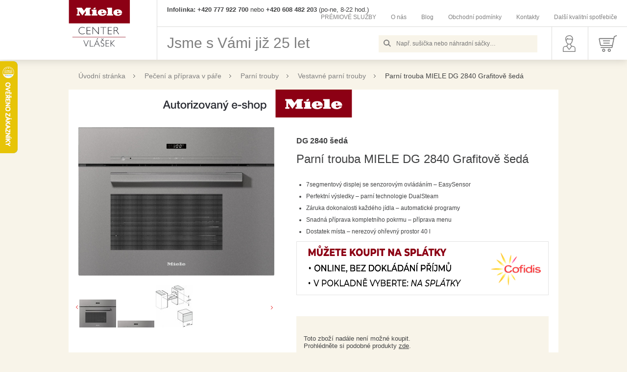

--- FILE ---
content_type: text/html; charset=UTF-8
request_url: https://www.elektrovlasek.cz/parni-trouba-miele-dg-2840-grafitove-seda/
body_size: 187417
content:
<!DOCTYPE html>
<!--[if IE 7 ]>    <html lang="cs" class="ie7 no-js"> <![endif]-->
<!--[if IE 8 ]>    <html lang="cs" class="ie8 no-js"> <![endif]-->
<!--[if IE 9 ]>    <html lang="cs" class="ie9 no-js"> <![endif]-->
<!--[if (gt IE 9)|!(IE)]><!--> <html lang="cs" class="no-js"> <!--<![endif]-->
	<head>
			<script type="text/javascript" charset="UTF-8" src="//cdn.cookie-script.com/s/aa6a968303788464e471722f0e60fe46.js"></script>

		<meta http-equiv="Content-Type" content="text/html; charset=utf-8">
		<meta name="viewport" content="width=device-width, initial-scale=1, shrink-to-fit=no">
		<meta name="description" content="Parní trouba MIELE DG 2840 Grafitově šedá pro zdravé vaření v páře - doprava, výnos, montáž a zaškolení zdarma u Miele Center Vlášek Hradec Králové">
		<meta name="google-site-verification" content="tuPEYc_GXZwbCKcA-eWGi3N1zfzZV4a2uT6RKYGACtE" />
		<meta http-equiv="X-UA-Compatible" content="IE=11" />
		
		<link rel="apple-touch-icon" sizes="57x57" href="/assets/frontend/images/favicons/apple-icon-57x57.png">
		<link rel="apple-touch-icon" sizes="60x60" href="/assets/frontend/images/favicons/apple-icon-60x60.png">
		<link rel="apple-touch-icon" sizes="72x72" href="/assets/frontend/images/favicons/apple-icon-72x72.png">
		<link rel="apple-touch-icon" sizes="76x76" href="/assets/frontend/images/favicons/apple-icon-76x76.png">
		<link rel="apple-touch-icon" sizes="114x114" href="/assets/frontend/images/favicons/apple-icon-114x114.png">
		<link rel="apple-touch-icon" sizes="120x120" href="/assets/frontend/images/favicons/apple-icon-120x120.png">
		<link rel="apple-touch-icon" sizes="144x144" href="/assets/frontend/images/favicons/apple-icon-144x144.png">
		<link rel="apple-touch-icon" sizes="152x152" href="/assets/frontend/images/favicons/apple-icon-152x152.png">
		<link rel="apple-touch-icon" sizes="180x180" href="/assets/frontend/images/favicons/apple-icon-180x180.png">
		<link rel="icon" type="image/png" sizes="192x192"  href="/assets/frontend/images/favicons/android-icon-192x192.png">
		<link rel="icon" type="image/png" sizes="32x32" href="/assets/frontend/images/favicons/favicon-32x32.png">
		<link rel="icon" type="image/png" sizes="96x96" href="/assets/frontend/images/favicons/favicon-96x96.png">
		<link rel="icon" type="image/png" sizes="16x16" href="/assets/frontend/images/favicons/favicon-16x16.png">
		<meta name="msapplication-square70x70logo" content="/assets/frontend/images/favicons/ms-icon-70x70.png" />
		<meta name="msapplication-square150x150logo" content="/assets/frontend/images/favicons/ms-icon-150x150.png" />
		<meta name="msapplication-square310x310logo" content="/assets/frontend/images/favicons/ms-icon-310x310.png" />

		<link rel="stylesheet" type="text/css" href="/assets/frontend/styles/index1_1751398215.css" media="screen, projection">
		<!--[if lte IE 8 ]>
			<link rel="stylesheet" type="text/css" href="/assets/frontend/styles/index1_1751398215-ie8.css" media="screen, projection">
		<![endif]-->

				
<script type="text/javascript" src="/bundles/bmatznerjquery/js/jquery.min.js"></script>
<script type="text/javascript" src="/bundles/bmatznerjquery/js/jquery-migrate.js"></script>
<script type="text/javascript" src="/bundles/bmatznerjqueryui/js/minified/jquery-ui.min.js"></script>
<script type="text/javascript" src="/assets/scripts/cs/frontend/components/escape-v1751397884.js"></script>
<script type="text/javascript" src="/assets/scripts/cs/frontend/components/keyCodes-v1751397884.js"></script>
<script type="text/javascript" src="/assets/scripts/cs/frontend/register-v1751397884.js"></script>
<script type="text/javascript" src="/bundles/fpjsformvalidator/js/fp_js_validator.js"></script>
<script type="text/javascript" src="/assets/scripts/cs/frontend/bootstrap/tooltip-v1751397884.js"></script>
<script type="text/javascript" src="/assets/scripts/cs/frontend/bootstrap/popover-v1751397884.js"></script>
<script type="text/javascript" src="/assets/scripts/cs/frontend/plugins/BazingaJsTranslationBundle.translator-v1751397884.js"></script>
<script type="text/javascript" src="/assets/scripts/cs/frontend/plugins/fastclick-v1751397884.js"></script>
<script type="text/javascript" src="/assets/scripts/cs/frontend/plugins/jquery.cookie-v1751397884.js"></script>
<script type="text/javascript" src="/assets/scripts/cs/frontend/plugins/jquery.fix.clone-v1751397884.js"></script>
<script type="text/javascript" src="/assets/scripts/cs/frontend/plugins/jquery.magnific-popup-v1751397884.js"></script>
<script type="text/javascript" src="/assets/scripts/cs/frontend/plugins/jquery.selectric.min-v1751397884.js"></script>
<script type="text/javascript" src="/assets/scripts/cs/frontend/plugins/jquery.ui.datepicker-cs-v1751397884.js"></script>
<script type="text/javascript" src="/assets/scripts/cs/frontend/plugins/jquery.ui.touch-punch-v1751397884.js"></script>
<script type="text/javascript" src="/assets/scripts/cs/frontend/plugins/modernizr-v1751397884.js"></script>
<script type="text/javascript" src="/assets/scripts/cs/frontend/plugins/slick-v1751397884.js"></script>
<script type="text/javascript" src="/assets/scripts/cs/frontend/plugins/svgxuse.min-v1751397884.js"></script>
<script type="text/javascript" src="/assets/scripts/cs/frontend/validation/form/customer-v1751397884.js"></script>
<script type="text/javascript" src="/assets/scripts/cs/frontend/validation/form/order-v1751397884.js"></script>
<script type="text/javascript" src="/assets/scripts/cs/frontend/validation/ConstraintAll-v1751397884.js"></script>
<script type="text/javascript" src="/assets/scripts/cs/frontend/validation/ConstraintEmail-v1751397884.js"></script>
<script type="text/javascript" src="/assets/scripts/cs/frontend/validation/ConstraintEqualTo-v1751397884.js"></script>
<script type="text/javascript" src="/assets/scripts/cs/frontend/validation/ConstraintGreaterThan-v1751397884.js"></script>
<script type="text/javascript" src="/assets/scripts/cs/frontend/validation/ConstraintGreaterThanOrEqual-v1751397884.js"></script>
<script type="text/javascript" src="/assets/scripts/cs/frontend/validation/ConstraintIdenticalTo-v1751397884.js"></script>
<script type="text/javascript" src="/assets/scripts/cs/frontend/validation/ConstraintLessThan-v1751397884.js"></script>
<script type="text/javascript" src="/assets/scripts/cs/frontend/validation/ConstraintLessThanOrEqual-v1751397884.js"></script>
<script type="text/javascript" src="/assets/scripts/cs/frontend/validation/ConstraintNotBlank-v1751397884.js"></script>
<script type="text/javascript" src="/assets/scripts/cs/frontend/validation/ConstraintNotEqualTo-v1751397884.js"></script>
<script type="text/javascript" src="/assets/scripts/cs/frontend/validation/ConstraintNotIdenticalTo-v1751397884.js"></script>
<script type="text/javascript" src="/assets/scripts/cs/frontend/validation/ConstraintNotNull-v1751397884.js"></script>
<script type="text/javascript" src="/assets/scripts/cs/frontend/validation/ConstraintRange-v1751397884.js"></script>
<script type="text/javascript" src="/assets/scripts/cs/frontend/validation/SS6ShopBundleComponentConstrainsNotSelectedDomainToShow-v1751397884.js"></script>
<script type="text/javascript" src="/assets/scripts/cs/frontend/validation/SS6ShopBundleComponentConstraintsContains-v1751397884.js"></script>
<script type="text/javascript" src="/assets/scripts/cs/frontend/validation/SS6ShopBundleComponentConstraintsEmail-v1751397884.js"></script>
<script type="text/javascript" src="/assets/scripts/cs/frontend/validation/SS6ShopBundleComponentConstraintsNotInArray-v1751397884.js"></script>
<script type="text/javascript" src="/assets/scripts/cs/frontend/validation/SS6ShopBundleComponentConstraintsUniqueCollection-v1751397884.js"></script>
<script type="text/javascript" src="/assets/scripts/cs/frontend/validation/SS6ShopBundleComponentConstraintsUniqueProductParameters-v1751397884.js"></script>
<script type="text/javascript" src="/assets/scripts/cs/frontend/validation/customizeBundle-v1751397884.js"></script>
<script type="text/javascript" src="/assets/scripts/cs/frontend/validation/dateTimeToLocalizedStringTransformer-v1751397884.js"></script>
<script type="text/javascript" src="/assets/scripts/cs/frontend/validation/validation-v1751397884.js"></script>
<script type="text/javascript" src="/assets/scripts/cs/frontend/cart/cartBox-v1751397884.js"></script>
<script type="text/javascript" src="/assets/scripts/cs/frontend/cart/cartRecalculator-v1751397884.js"></script>
<script type="text/javascript" src="/assets/scripts/cs/frontend/order/gaOrderSentPage-v1751397884.js"></script>
<script type="text/javascript" src="/assets/scripts/cs/frontend/order/order-v1751397884.js"></script>
<script type="text/javascript" src="/assets/scripts/cs/frontend/order/orderRememberData-v1751397884.js"></script>
<script type="text/javascript" src="/assets/scripts/cs/frontend/order/preview-v1751397884.js"></script>
<script type="text/javascript" src="/assets/scripts/cs/frontend/product/addProduct-v1751397884.js"></script>
<script type="text/javascript" src="/assets/scripts/cs/frontend/product/bestsellingProducts-v1751397884.js"></script>
<script type="text/javascript" src="/assets/scripts/cs/frontend/product/gallery-v1751397884.js"></script>
<script type="text/javascript" src="/assets/scripts/cs/frontend/product/popupProductSlider-v1751397884.js"></script>
<script type="text/javascript" src="/assets/scripts/cs/frontend/product/productComparisonAddProduct-v1751397884.js"></script>
<script type="text/javascript" src="/assets/scripts/cs/frontend/product/productComparisonToggler-v1751397884.js"></script>
<script type="text/javascript" src="/assets/scripts/cs/frontend/product/productList.AjaxFilter-v1751397884.js"></script>
<script type="text/javascript" src="/assets/scripts/cs/frontend/product/productList.AjaxMoreLoader-v1751397884.js"></script>
<script type="text/javascript" src="/assets/scripts/cs/frontend/product/productList-v1751397884.js"></script>
<script type="text/javascript" src="/assets/scripts/cs/frontend/product/productListCategoryToggler-v1751397884.js"></script>
<script type="text/javascript" src="/assets/scripts/cs/frontend/product/selectric-v1751397884.js"></script>
<script type="text/javascript" src="/assets/scripts/cs/frontend/advantages-v1751397884.js"></script>
<script type="text/javascript" src="/assets/scripts/cs/frontend/adviser-v1751397884.js"></script>
<script type="text/javascript" src="/assets/scripts/cs/frontend/ajax-v1751397884.js"></script>
<script type="text/javascript" src="/assets/scripts/cs/frontend/categoryPanel-v1751397884.js"></script>
<script type="text/javascript" src="/assets/scripts/cs/frontend/checkboxToggle-v1751397884.js"></script>
<script type="text/javascript" src="/assets/scripts/cs/frontend/constant-v1751397884.js"></script>
<script type="text/javascript" src="/assets/scripts/cs/frontend/contactForm-v1751397884.js"></script>
<script type="text/javascript" src="/assets/scripts/cs/frontend/filterBoxToggle-v1751397884.js"></script>
<script type="text/javascript" src="/assets/scripts/cs/frontend/fixedBanner-v1751397884.js"></script>
<script type="text/javascript" src="/assets/scripts/cs/frontend/form-v1751397884.js"></script>
<script type="text/javascript" src="/assets/scripts/cs/frontend/history-v1751397884.js"></script>
<script type="text/javascript" src="/assets/scripts/cs/frontend/honeyPot-v1751397884.js"></script>
<script type="text/javascript" src="/assets/scripts/cs/frontend/loaderOverlay-v1751397884.js"></script>
<script type="text/javascript" src="/assets/scripts/cs/frontend/login-v1751397884.js"></script>
<script type="text/javascript" src="/assets/scripts/cs/frontend/magnificPopup.custom-v1751397884.js"></script>
<script type="text/javascript" src="/assets/scripts/cs/frontend/modernizr.custom-v1751397884.js"></script>
<script type="text/javascript" src="/assets/scripts/cs/frontend/newsletterSubscriptionForm-v1751397884.js"></script>
<script type="text/javascript" src="/assets/scripts/cs/frontend/number-v1751397884.js"></script>
<script type="text/javascript" src="/assets/scripts/cs/frontend/promoCode-v1751397884.js"></script>
<script type="text/javascript" src="/assets/scripts/cs/frontend/rangeSlider-v1751397884.js"></script>
<script type="text/javascript" src="/assets/scripts/cs/frontend/responsive-v1751397884.js"></script>
<script type="text/javascript" src="/assets/scripts/cs/frontend/responsiveToggle-v1751397884.js"></script>
<script type="text/javascript" src="/assets/scripts/cs/frontend/safariDetection-v1751397884.js"></script>
<script type="text/javascript" src="/assets/scripts/cs/frontend/searchAutocomplete-v1751397884.js"></script>
<script type="text/javascript" src="/assets/scripts/cs/frontend/slickInit-v1751397884.js"></script>
<script type="text/javascript" src="/assets/scripts/cs/frontend/spinbox-v1751397884.js"></script>
<script type="text/javascript" src="/assets/scripts/cs/frontend/termsAndConditions-v1751397884.js"></script>
<script type="text/javascript" src="/assets/scripts/cs/frontend/translator-v1751397884.js"></script>
<script type="text/javascript" src="/assets/scripts/cs/frontend/url-v1751397884.js"></script>
<script type="text/javascript" src="/assets/scripts/cs/frontend/window-v1751397884.js"></script>
<script type="text/javascript" src="/assets/scripts/cs/frontend/windowFunctions-v1751397884.js"></script>
<script type="text/javascript" src="/assets/scripts/cs/frontend/components/datePicker-v1751397884.js"></script>
<script type="text/javascript" src="/assets/scripts/cs/frontend/components/filterAllNodes-v1751397884.js"></script>
<script type="text/javascript" src="/assets/scripts/cs/frontend/components/hybridTabs-v1751397884.js"></script>
<script type="text/javascript" src="/assets/scripts/cs/frontend/components/popup-v1751397884.js"></script>
<script type="text/javascript" src="/assets/scripts/cs/frontend/components/responsiveTabs-v1751397884.js"></script>
<script type="text/javascript" src="/assets/scripts/cs/frontend/components/tabs-v1751397884.js"></script>
<script type="text/javascript" src="/assets/scripts/cs/frontend/components/timeout-v1751397884.js"></script>
<script type="text/javascript" src="/assets/scripts/cs/frontend/components/toggleElement-v1751397884.js"></script>
<script type="text/javascript" src="/assets/scripts/cs/frontend/components/tooltip-v1751397884.js"></script>
		<script type="text/javascript">FpJsFormValidator.config = {'routing':{'check_unique_entity':null}};</script>
		<script type="text/javascript"></script>

		<script type="text/javascript">
//<![CDATA[
var _hwq = _hwq || [];
    _hwq.push(['setKey', 'B03B6B0E9166FA459326CDC09473E27F']);_hwq.push(['setTopPos', '60']);_hwq.push(['showWidget', '21']);(function() {
    var ho = document.createElement('script'); ho.type = 'text/javascript'; ho.async = true;
    ho.src = 'https://ssl.heureka.cz/direct/i/gjs.php?n=wdgt&sak=B03B6B0E9166FA459326CDC09473E27F';
    var s = document.getElementsByTagName('script')[0]; s.parentNode.insertBefore(ho, s);
})();
//]]>
</script>

		
		<title>Parní trouba MIELE DG 2840 Grafitově šedá - doprava a montáž zdarma </title>

			<meta name="seznam-wmt" content="XEc4sk1rUi5meRdAHcBgePzxSnCOIrQv" />
	<!-- Google Tag Manager -->
<script>(function(w,d,s,l,i){w[l]=w[l]||[];w[l].push({'gtm.start':
new Date().getTime(),event:'gtm.js'});var f=d.getElementsByTagName(s)[0],
j=d.createElement(s),dl=l!='dataLayer'?'&l='+l:'';j.async=true;j.src=
'https://www.googletagmanager.com/gtm.js?id='+i+dl;f.parentNode.insertBefore(j,f);
})(window,document,'script','dataLayer','GTM-WWN7K7R');</script>
<!-- End Google Tag Manager -->
	<!-- Global site tag (gtag.js) - Google Analytics -->
<script async src="https://www.googletagmanager.com/gtag/js?id=G-DB1SXLHVMY"></script>
<script>
  window.dataLayer = window.dataLayer || [];
  function gtag(){dataLayer.push(arguments);}
  gtag('js', new Date());

  gtag('config', 'G-DB1SXLHVMY');
</script>

	</head>

	<script>
		if (typeof fbq !== 'undefined') {
			fbq('track', 'ViewContent', {
				content_ids: ['895'],
				content_type: 'product',
				value: 33876.03,
				currency: 'CZK'
			});
		}
	</script>

	<body class="web">

		<!-- Google Tag Manager (noscript) -->
<noscript><iframe src="https://www.googletagmanager.com/ns.html?id=GTM-WWN7K7R"
height="0" width="0" style="display:none;visibility:hidden"></iframe></noscript>
<!-- End Google Tag Manager (noscript) -->
	<script type="text/javascript" src="https://c.seznam.cz/js/rc.js"></script>
<script>
  window.sznIVA.IS.updateIdentities({
    eid: null
  });

  var retargetingConf = {
    rtgId: 25728,
    consent: 1
  };
  window.rc.retargetingHit(retargetingConf);
</script>

		<script>
	(function(i,s,o,g,r,a,m){i['GoogleAnalyticsObject']=r;i[r]=i[r]||function(){
	(i[r].q=i[r].q||[]).push(arguments)},i[r].l=1*new Date();a=s.createElement(o),
	m=s.getElementsByTagName(o)[0];a.async=1;a.src=g;m.parentNode.insertBefore(a,m)
	})(window,document,'script','https://www.google-analytics.com/analytics.js','ga');

	ga('create', 'UA-11875585-1', 'auto');
	ga('send', 'pageview');

</script>

				
		<header class="header">
		<div class="header__logo">
							<a class="logo" href="https://www.elektrovlasek.cz/" title="Elektro Vlášek">
					<span class="header__logo__wrap">
						<img src="/assets/frontend/images/logo.svg" class="header__logo__image" width="214" height="62" alt="Elektro Vlášek" />
					</span>
				</a>
					</div>

		<div class="header__content">
			<div class="header__content-top">
				<div class="header__info"><strong>Infolinka: +420 777 922 700</strong> nebo <strong>+420 608 482 203</strong> (po-ne, 8-22 hod.)</div>
				<div class="header-navigation header__navigation">
					<span class="js-responsive-toggle header-navigation__mobile-trigger" data-element="js-articles-menu" data-hide-on-click-out="true">
						<svg class="svg-icon-burger header-navigation__icon-burger"><use xlink:href="/assets/frontend/images/sprites/sprite.svg#icon-burger"/></svg>Menu
					</span>

					<ul class="header-navigation__list" id="js-articles-menu">
			<li class="header-navigation__item"><a href="https://www.elektrovlasek.cz/premiove-sluzby/" class="header-navigation__link">PRÉMIOVÉ SLUŽBY</a></li>
			<li class="header-navigation__item"><a href="https://www.elektrovlasek.cz/o-nas/" class="header-navigation__link">O nás</a></li>
			<li class="header-navigation__item"><a href="https://www.elektrovlasek.cz/blog/" class="header-navigation__link">Blog</a></li>
			<li class="header-navigation__item"><a href="https://www.elektrovlasek.cz/obchodni-podminky/" class="header-navigation__link">Obchodní podmínky</a></li>
			<li class="header-navigation__item"><a href="https://www.elektrovlasek.cz/kontakty/" class="header-navigation__link">Kontakty</a></li>
			<li class="header-navigation__item"><a href="https://www.elektrovlasek.cz/dalsi-kvalitni-spotrebice/" class="header-navigation__link">Další kvalitní spotřebiče</a></li>
	</ul>


				</div>

				<div class="clear"></div>
			</div>

			<div class="header__motto">
				Jsme s Vámi již 25 let
			</div>

			<div class="header__actions">
				<span class="header__mobile-search header__actions__link js-responsive-toggle" data-element="js-search-autocomplete" data-hide-on-click-out="true">
					<svg class="svg-icon-search-main header__icon"><use xlink:href="/assets/frontend/images/sprites/sprite.svg#icon-search-main"/></svg>
				</span>

				<form action="https://www.elektrovlasek.cz/hledani" method="get" class="header__search search" id="js-search-autocomplete">
	<fieldset>
		<svg class="svg-icon-search search__icon"><use xlink:href="/assets/frontend/images/sprites/sprite.svg#icon-search"/></svg>

		<input
			type="text"
			name="q"
			value=""
			placeholder="Např. sušička nebo náhradní sáčky…"
			id="js-search-autocomplete-input"
			autocomplete="off"
			class="search__input"
			data-autocomplete-url="https://www.elektrovlasek.cz/search/autocomplete/" />
		<div id="js-search-autocomplete-results"></div>
	</fieldset>
</form>


									<a href="https://www.elektrovlasek.cz/prihlaseni/" class="header__actions__link js-login-link" onclick="SS6.window({ content: '\x09\x09\x09\x09\x09\x0A\x09\x09\x09\x3Cform\x20name\x3D\x22front_login_form\x22\x20method\x3D\x22post\x22\x20action\x3D\x22\x2Flogin\x2Fcheck\x2F\x22\x20novalidate\x3D\x22novalidate\x22\x20class\x3D\x22js\x2Dfront\x2Dlogin\x2Dwindow\x22\x20\x20role\x3D\x22form\x22\x3E\x0A\x0A\x09\x09\x09\x3Cspan\x20class\x3D\x22js\x2Dvalidation\x2Derrors\x2Dlist\x20js\x2Dvalidation\x2Derror\x2Dlist\x2Dfront_login_form\x20in\x2Dmessage\x20\x20display\x2Dnone\x22\x3E\x3Cul\x20class\x3D\x22in\x2Dmessage__list\x22\x3E\x3C\x2Ful\x3E\x3C\x2Fspan\x3E\x0A\x0A\x09\x3Cdiv\x20class\x3D\x22box\x2Dlogin\x22\x3E\x0A\x09\x09\x3Ch3\x20class\x3D\x22box\x2Dlogin__title\x22\x3EP\u0159ihl\u00E1\u0161en\u00ED\x3C\x2Fh3\x3E\x0A\x0A\x09\x09\x3Cdiv\x20class\x3D\x22js\x2Dfront\x2Dlogin\x2Dwindow\x2Dmessage\x20in\x2Dmessage\x20in\x2Dmessage\x2D\x2Dalert\x20display\x2Dnone\x22\x3E\x3C\x2Fdiv\x3E\x0A\x0A\x09\x09\x3Cdiv\x20class\x3D\x22box\x2Dlogin__item\x22\x3E\x0A\x09\x09\x09\x09\x09\x3Cinput\x20type\x3D\x22text\x22\x20\x20name\x3D\x22front_login_form\x5Bemail\x5D\x22\x20required\x3D\x22required\x22\x20placeholder\x3D\x22E\x2Dmail\x22\x20class\x3D\x22input\x20id__front_login_form_email\x22\x20\x2F\x3E\x0A\x0A\x09\x09\x09\x09\x09\x3Cspan\x20class\x3D\x22js\x2Dvalidation\x2Derrors\x2Dlist\x20js\x2Dvalidation\x2Derror\x2Dlist\x2Dfront_login_form_email\x20form\x2Derror\x20\x20display\x2Dnone\x22\x3E\x3Cspan\x20class\x3D\x22form\x2Derror__icon\x22\x3E\x3Ci\x20class\x3D\x22svg\x20svg\x2Dwarning\x22\x3E\x3C\x2Fi\x3E\x3C\x2Fspan\x3E\x3Cul\x20class\x3D\x22form\x2Derror__list\x22\x3E\x3C\x2Ful\x3E\x3C\x2Fspan\x3E\x0A\x09\x09\x3C\x2Fdiv\x3E\x0A\x0A\x09\x09\x3Cdiv\x20class\x3D\x22box\x2Dlogin__item\x22\x3E\x0A\x09\x09\x09\x09\x09\x3Cspan\x20class\x3D\x22js\x2Dvalidation\x2Derrors\x2Dlist\x20js\x2Dvalidation\x2Derror\x2Dlist\x2Dfront_login_form_password\x20form\x2Derror\x20\x20display\x2Dnone\x22\x3E\x3Cspan\x20class\x3D\x22form\x2Derror__icon\x22\x3E\x3Ci\x20class\x3D\x22svg\x20svg\x2Dwarning\x22\x3E\x3C\x2Fi\x3E\x3C\x2Fspan\x3E\x3Cul\x20class\x3D\x22form\x2Derror__list\x22\x3E\x3C\x2Ful\x3E\x3C\x2Fspan\x3E\x0A\x09\x09\x09\x09\x09\x3Cinput\x20type\x3D\x22password\x22\x20\x20name\x3D\x22front_login_form\x5Bpassword\x5D\x22\x20required\x3D\x22required\x22\x20placeholder\x3D\x22Heslo\x22\x20class\x3D\x22input\x20id__front_login_form_password\x22\x20\x2F\x3E\x0A\x0A\x09\x09\x3C\x2Fdiv\x3E\x0A\x0A\x09\x09\x3Cdiv\x20class\x3D\x22box\x2Dlogin__item\x20box\x2Dlogin__item\x2D\x2Dcheckbox\x22\x3E\x0A\x09\x09\x09\x3Clabel\x20class\x3D\x22form\x2Dchoice\x22\x3E\x0A\x09\x09\x09\x09\x3Cspan\x20class\x3D\x22form\x2Dchoice__input\x22\x3E\x0A\x09\x09\x09\x09\x09\x3Cinput\x20type\x3D\x22checkbox\x22\x20\x20name\x3D\x22front_login_form\x5BrememberMe\x5D\x22\x20class\x3D\x22id__front_login_form_rememberMe\x22\x20value\x3D\x221\x22\x20\x2F\x3E\x0A\x09\x09\x09\x09\x3C\x2Fspan\x3E\x0A\x09\x09\x09\x09\x3Cspan\x20class\x3D\x22form\x2Dchoice__label\x22\x3E\x0A\x09\x09\x09\x09\x09Zapamatuj\x20si\x20m\u00E9\x20p\u0159ihl\u00E1\u0161en\u00ED\x0A\x09\x09\x09\x09\x09\x3Ci\x20class\x3D\x22svg\x20svg\x2Dinfo\x20in\x2Dicon\x20in\x2Dicon\x2D\x2Dinfo\x20js\x2Dtooltip\x22\x0A\x09\x09\x09\x09\x09\x09data\x2Dtoggle\x3D\x22tooltip\x22\x20data\x2Dplacement\x3D\x22right\x22\x0A\x09\x09\x09\x09\x09\x09title\x3D\x22Zapamatujeme\x20si\x20va\u0161e\x20p\u0159ihl\u00E1\u0161en\u00ED\x20na\x20tomto\x20po\u010D\u00EDta\u010Di\x20po\x20dobu\x2030\x20dn\u00ED.\x22\x0A\x09\x09\x09\x09\x09\x20\x3E\x3C\x2Fi\x3E\x0A\x09\x09\x09\x09\x3C\x2Fspan\x3E\x0A\x09\x09\x09\x3C\x2Flabel\x3E\x0A\x09\x09\x3C\x2Fdiv\x3E\x0A\x0A\x09\x09\x3Cdiv\x20class\x3D\x22box\x2Dlogin__item\x20box\x2Dlogin__item\x2D\x2Dsubmit\x22\x3E\x0A\x09\x09\x09\x09\x3Cbutton\x20type\x3D\x22submit\x22\x20\x20name\x3D\x22front_login_form\x5Blogin\x5D\x22\x20class\x3D\x22btn\x20id__front_login_form_login\x22\x3EP\u0159ihl\u00E1sit\x3C\x2Fbutton\x3E\x0A\x0A\x09\x09\x3C\x2Fdiv\x3E\x0A\x0A\x09\x09\x3Cdiv\x20class\x3D\x22box\x2Dlogin__item\x22\x3E\x0A\x09\x09\x09Nem\u00E1te\x20\u00FA\u010Det\x3F\x0A\x09\x09\x09\x3Ca\x20href\x3D\x22https\x3A\x2F\x2Fwww.elektrovlasek.cz\x2Fregistrace\x2F\x22\x3EZaregistrujte\x20se\x3C\x2Fa\x3E\x0A\x09\x09\x3C\x2Fdiv\x3E\x0A\x0A\x09\x09\x3Cdiv\x20class\x3D\x22box\x2Dlogin__item\x20box\x2Dlogin__item\x2D\x2Dinfo\x22\x3E\x0A\x09\x09\x09\x3Ca\x20href\x3D\x22https\x3A\x2F\x2Fwww.elektrovlasek.cz\x2Fzapomenute\x2Dheslo\x2F\x22\x3EZapomn\u011Bli\x20jste\x20sv\u00E9\x20heslo\x3F\x3C\x2Fa\x3E\x0A\x09\x09\x3C\x2Fdiv\x3E\x0A\x09\x3C\x2Fdiv\x3E\x0A\x0A\x09\x09\x09\x3Cinput\x20type\x3D\x22hidden\x22\x20\x20name\x3D\x22front_login_form\x5B_token\x5D\x22\x20class\x3D\x22input\x20id__front_login_form__token\x22\x20value\x3D\x2248vMmAAFiITMgZZZS8NcBfpN7FFf21utBWl9VtwLYOQ\x22\x20\x2F\x3E\x0A\x3C\x2Fform\x3E\x0A\x09\x0A\x0A' }); return false;">
						<svg class="svg-icon-user header__icon header__user__icon"><use xlink:href="/assets/frontend/images/sprites/sprite.svg#icon-user"/></svg>
					</a>
				
				<a
	data-reload-url="https://www.elektrovlasek.cz/cart/box/"
	id="js-cart-box"
	href="https://www.elektrovlasek.cz/kosik/"
	class="header__actions__link header__basket ">
			<svg class="svg-icon-basket header__icon header__basket__icon">
			<use xlink:href="/assets/frontend/images/sprites/sprite.svg#icon-basket"/>
		</svg>
		</a>


			</div>

			<div class="clear"></div>
		</div>

		<div class="clear"></div>
	</header>


	<div class="content">
			<div class="in-place in-place--leftSideOnPage js-banner-fixed">
					<div class="box-slider">
				<div class="box-slider__in js-advert-page-sides">
																		<div class="box-slider__item">
																	<a href="https://www.elektrovlasek.cz/kurzy-vareni-v-konvektomatu-miele/" class="">	<img  class="image-noticer-pageSides" alt="" title="" src="https://www.elektrovlasek.cz/content/images/noticer/pageSides/13506.jpg" /></a>
															</div>
																								<div class="box-slider__item">
																	<a href="https://www.elektrovlasek.cz/poradit-s-vyberem-spotrebice-miele" class="">	<img  class="image-noticer-pageSides" alt="" title="" src="https://www.elektrovlasek.cz/content/images/noticer/pageSides/5815.png" /></a>
															</div>
																								<div class="box-slider__item">
																	<a href="https://www.elektrovlasek.cz//prani-5-let-zaruka/" class="">	<img  class="image-noticer-pageSides" alt="" title="" src="https://www.elektrovlasek.cz/content/images/noticer/pageSides/13366.jpg" /></a>
															</div>
																								<div class="box-slider__item">
																	<a href="https://www.elektrovlasek.cz/miele-darkovy-poukaz-5-000-kc/" class="">	<img  class="image-noticer-pageSides" alt="" title="" src="https://www.elektrovlasek.cz/content/images/noticer/pageSides/8725.png" /></a>
															</div>
																								<div class="box-slider__item">
																	<a href="https://www.elektrovlasek.cz/vyprodej/" class="">	<img  class="image-noticer-pageSides" alt="" title="" src="https://www.elektrovlasek.cz/content/images/noticer/pageSides/10384.jpg" /></a>
															</div>
																								<div class="box-slider__item">
																	<a href="https://www.elektrovlasek.cz/vysavace-guard/" class="">	<img  class="image-noticer-pageSides" alt="" title="" src="https://www.elektrovlasek.cz/content/images/noticer/pageSides/13107.jpg" /></a>
															</div>
															</div>
			</div>
			</div>

			<div class="in-place in-place--rightSideOnPage js-banner-fixed">
					<div class="box-slider">
				<div class="box-slider__in js-advert-page-sides">
																		<div class="box-slider__item">
																	<a href="https://www.elektrovlasek.cz//prani-5-let-zaruka/" class="">	<img  class="image-noticer-pageSides" alt="" title="" src="https://www.elektrovlasek.cz/content/images/noticer/pageSides/13367.jpg" /></a>
															</div>
																								<div class="box-slider__item">
																	<a href="https://www.elektrovlasek.cz/vysavace-guard/" class="">	<img  class="image-noticer-pageSides" alt="" title="" src="https://www.elektrovlasek.cz/content/images/noticer/pageSides/13106.jpg" /></a>
															</div>
																								<div class="box-slider__item">
																	<a href="https://www.elektrovlasek.cz/hledani?q=nova+edition" class="">	<img  class="image-noticer-pageSides" alt="" title="" src="https://www.elektrovlasek.cz/content/images/noticer/pageSides/12810.jpg" /></a>
															</div>
																								<div class="box-slider__item">
																	<a href="https://www.elektrovlasek.cz/kurzy-vareni-v-konvektomatu-miele/" class="">	<img  class="image-noticer-pageSides" alt="" title="" src="https://www.elektrovlasek.cz/content/images/noticer/pageSides/13507.jpg" /></a>
															</div>
															</div>
			</div>
			</div>

						<div class="breadcrumbs">
		<a href="https://www.elektrovlasek.cz/" class="breadcrumbs__link">
			Úvodní stránka
			<svg class="svg-icon-bullet-gray breadcrumbs__icon"><use xlink:href="/assets/frontend/images/sprites/sprite.svg#icon-bullet-gray"/></svg>
		</a>
									<a href="https://www.elektrovlasek.cz/peceni-a-priprava-v-pare/" class="breadcrumbs__link">Pečení a příprava v páře<svg class="svg-icon-bullet-gray breadcrumbs__icon"><use xlink:href="/assets/frontend/images/sprites/sprite.svg#icon-bullet-gray"/></svg>
				</a>
												<a href="https://www.elektrovlasek.cz/parni-trouby/" class="breadcrumbs__link">Parní trouby<svg class="svg-icon-bullet-gray breadcrumbs__icon"><use xlink:href="/assets/frontend/images/sprites/sprite.svg#icon-bullet-gray"/></svg>
				</a>
												<a href="https://www.elektrovlasek.cz/vestavne-parni-trouby/" class="breadcrumbs__link">Vestavné parní trouby<svg class="svg-icon-bullet-gray breadcrumbs__icon"><use xlink:href="/assets/frontend/images/sprites/sprite.svg#icon-bullet-gray"/></svg>
				</a>
												<span class='breadcrumbs__item'>Parní trouba MIELE DG 2840 Grafitově šedá</span>
						</div>

	<div class="content__container">
		<div class="content__sidebar content__sidebar--no-panel content__sidebar--under-breadcrumbs">
			<a href="#" class="content__sidebar__mobile-trigger js-responsive-toggle" data-element="js-categories" data-hide-on-click-out="true">
				Naše nabídka
				<i class="png-sprite png-icon-arrow-down-red content__sidebar__mobile-trigger__arrow"></i>
			</a>
			<div class="product-navigation product-navigation--bigger-margin">
				<h2 class="content__sidebar__title">
					Naše nabídka
				</h2>
				

			<ul class="js-category-list product-navigation__list" id="js-categories">
											<li class="product-navigation__item js-category-item ">
					<a href="https://www.elektrovlasek.cz/peceni-a-priprava-v-pare/" class="product-navigation__link ">
						Pečení a příprava v páře
													<a href="#" class="product-navigation__arrow js-category-collapse-control open" data-url="https://www.elektrovlasek.cz/categoryPanel/4/">
								<i class="png-sprite png-icon-arrow-down"></i>
							</a>
											</a>
														<ul class="js-category-list product-navigation__sublist" >
											<li class="product-navigation__sublist__item js-category-item ">
					<a href="https://www.elektrovlasek.cz/pecici-trouby/" class="product-navigation__sublist__link ">
						Pečicí trouby
													<a href="#" class="product-navigation__arrow js-category-collapse-control " data-url="https://www.elektrovlasek.cz/categoryPanel/5/">
								<i class="png-sprite png-icon-arrow-down"></i>
							</a>
											</a>
											<div class="display-none js-category-list-placeholder"></div>
									</li>
											<li class="product-navigation__sublist__item js-category-item ">
					<a href="https://www.elektrovlasek.cz/pecici-trouby-s-mikrovlnou/" class="product-navigation__sublist__link ">
						Pečicí trouby s mikrovlnou
											</a>
											<div class="display-none js-category-list-placeholder"></div>
									</li>
											<li class="product-navigation__sublist__item js-category-item ">
					<a href="https://www.elektrovlasek.cz/parni-trouby/" class="product-navigation__sublist__link ">
						Parní trouby
													<a href="#" class="product-navigation__arrow js-category-collapse-control open" data-url="https://www.elektrovlasek.cz/categoryPanel/10/">
								<i class="png-sprite png-icon-arrow-down"></i>
							</a>
											</a>
														<ul class="js-category-list product-navigation__sublist" >
											<li class="product-navigation__sublist__item js-category-item  active ">
					<a href="https://www.elektrovlasek.cz/vestavne-parni-trouby/" class="product-navigation__sublist__link active">
						Vestavné parní trouby
											</a>
												
									</li>
											<li class="product-navigation__sublist__item js-category-item ">
					<a href="https://www.elektrovlasek.cz/volne-stojici-parni-trouby/" class="product-navigation__sublist__link ">
						Volně stojící parní trouby
											</a>
											<div class="display-none js-category-list-placeholder"></div>
									</li>
					</ul>
	
									</li>
											<li class="product-navigation__sublist__item js-category-item ">
					<a href="https://www.elektrovlasek.cz/konvektomaty-pro-domacnost/" class="product-navigation__sublist__link ">
						Konvektomaty
													<a href="#" class="product-navigation__arrow js-category-collapse-control " data-url="https://www.elektrovlasek.cz/categoryPanel/9/">
								<i class="png-sprite png-icon-arrow-down"></i>
							</a>
											</a>
											<div class="display-none js-category-list-placeholder"></div>
									</li>
											<li class="product-navigation__sublist__item js-category-item ">
					<a href="https://www.elektrovlasek.cz/parni-trouby-s-mikrovlnou/" class="product-navigation__sublist__link ">
						Parní trouby s mikrovlnou
											</a>
											<div class="display-none js-category-list-placeholder"></div>
									</li>
											<li class="product-navigation__sublist__item js-category-item ">
					<a href="https://www.elektrovlasek.cz/mikrovlnne-trouby/" class="product-navigation__sublist__link ">
						Mikrovlnné trouby
													<a href="#" class="product-navigation__arrow js-category-collapse-control " data-url="https://www.elektrovlasek.cz/categoryPanel/12/">
								<i class="png-sprite png-icon-arrow-down"></i>
							</a>
											</a>
											<div class="display-none js-category-list-placeholder"></div>
									</li>
											<li class="product-navigation__sublist__item js-category-item ">
					<a href="https://www.elektrovlasek.cz/vakuovaci-zasuvky/" class="product-navigation__sublist__link ">
						Vakuovací zásuvky
											</a>
											<div class="display-none js-category-list-placeholder"></div>
									</li>
											<li class="product-navigation__sublist__item js-category-item ">
					<a href="https://www.elektrovlasek.cz/nahrivace/" class="product-navigation__sublist__link ">
						Nahřívače
											</a>
											<div class="display-none js-category-list-placeholder"></div>
									</li>
					</ul>
	
									</li>
											<li class="product-navigation__item js-category-item ">
					<a href="https://www.elektrovlasek.cz/varne-desky-a-pristroje-smartline/" class="product-navigation__link ">
						Varné desky a přístroje SmartLine
													<a href="#" class="product-navigation__arrow js-category-collapse-control " data-url="https://www.elektrovlasek.cz/categoryPanel/15/">
								<i class="png-sprite png-icon-arrow-down"></i>
							</a>
											</a>
											<div class="display-none js-category-list-placeholder"></div>
									</li>
											<li class="product-navigation__item js-category-item ">
					<a href="https://www.elektrovlasek.cz/vysavace/" class="product-navigation__link ">
						Vysavače
													<a href="#" class="product-navigation__arrow js-category-collapse-control " data-url="https://www.elektrovlasek.cz/categoryPanel/58/">
								<i class="png-sprite png-icon-arrow-down"></i>
							</a>
											</a>
											<div class="display-none js-category-list-placeholder"></div>
									</li>
											<li class="product-navigation__item js-category-item ">
					<a href="https://www.elektrovlasek.cz/sety-spotrebicu-miele/" class="product-navigation__link ">
						Sety spotřebičů Miele
											</a>
											<div class="display-none js-category-list-placeholder"></div>
									</li>
											<li class="product-navigation__item js-category-item ">
					<a href="https://www.elektrovlasek.cz/pracky-susicky-a-zehlici-systemy/" class="product-navigation__link ">
						Pračky, sušičky a žehlicí systémy
													<a href="#" class="product-navigation__arrow js-category-collapse-control " data-url="https://www.elektrovlasek.cz/categoryPanel/19/">
								<i class="png-sprite png-icon-arrow-down"></i>
							</a>
											</a>
											<div class="display-none js-category-list-placeholder"></div>
									</li>
											<li class="product-navigation__item js-category-item ">
					<a href="https://www.elektrovlasek.cz/mycky-nadobi/" class="product-navigation__link ">
						Myčky nádobí
													<a href="#" class="product-navigation__arrow js-category-collapse-control " data-url="https://www.elektrovlasek.cz/categoryPanel/18/">
								<i class="png-sprite png-icon-arrow-down"></i>
							</a>
											</a>
											<div class="display-none js-category-list-placeholder"></div>
									</li>
											<li class="product-navigation__item js-category-item ">
					<a href="https://www.elektrovlasek.cz/odsavace-par/" class="product-navigation__link ">
						Odsávače par
													<a href="#" class="product-navigation__arrow js-category-collapse-control " data-url="https://www.elektrovlasek.cz/categoryPanel/7/">
								<i class="png-sprite png-icon-arrow-down"></i>
							</a>
											</a>
											<div class="display-none js-category-list-placeholder"></div>
									</li>
											<li class="product-navigation__item js-category-item ">
					<a href="https://www.elektrovlasek.cz/kavovary/" class="product-navigation__link ">
						Kávovary
													<a href="#" class="product-navigation__arrow js-category-collapse-control " data-url="https://www.elektrovlasek.cz/categoryPanel/16/">
								<i class="png-sprite png-icon-arrow-down"></i>
							</a>
											</a>
											<div class="display-none js-category-list-placeholder"></div>
									</li>
											<li class="product-navigation__item js-category-item ">
					<a href="https://www.elektrovlasek.cz/chlazeni-a-vinoteky/" class="product-navigation__link ">
						Chlazení a vinotéky
													<a href="#" class="product-navigation__arrow js-category-collapse-control " data-url="https://www.elektrovlasek.cz/categoryPanel/17/">
								<i class="png-sprite png-icon-arrow-down"></i>
							</a>
											</a>
											<div class="display-none js-category-list-placeholder"></div>
									</li>
											<li class="product-navigation__item js-category-item ">
					<a href="https://www.elektrovlasek.cz/cistici-prostredky/" class="product-navigation__link ">
						Čisticí prostředky
													<a href="#" class="product-navigation__arrow js-category-collapse-control " data-url="https://www.elektrovlasek.cz/categoryPanel/59/">
								<i class="png-sprite png-icon-arrow-down"></i>
							</a>
											</a>
											<div class="display-none js-category-list-placeholder"></div>
									</li>
											<li class="product-navigation__item js-category-item ">
					<a href="https://www.elektrovlasek.cz/prislusenstvi-a-miele-home/" class="product-navigation__link ">
						Příslušenství a Miele@home
													<a href="#" class="product-navigation__arrow js-category-collapse-control " data-url="https://www.elektrovlasek.cz/categoryPanel/60/">
								<i class="png-sprite png-icon-arrow-down"></i>
							</a>
											</a>
											<div class="display-none js-category-list-placeholder"></div>
									</li>
											<li class="product-navigation__item js-category-item ">
					<a href="https://www.elektrovlasek.cz/miele-a-oceneni-dtest/" class="product-navigation__link ">
						Miele a ocenění dTest
											</a>
											<div class="display-none js-category-list-placeholder"></div>
									</li>
											<li class="product-navigation__item js-category-item ">
					<a href="https://www.elektrovlasek.cz/vyprodej/" class="product-navigation__link ">
						Výprodej
											</a>
											<div class="display-none js-category-list-placeholder"></div>
									</li>
											<li class="product-navigation__item js-category-item ">
					<a href="https://www.elektrovlasek.cz/akce-miele/" class="product-navigation__link ">
						Akce Miele
											</a>
											<div class="display-none js-category-list-placeholder"></div>
									</li>
											<li class="product-navigation__item js-category-item ">
					<a href="https://www.elektrovlasek.cz/black-friday/" class="product-navigation__link ">
						Black Friday
											</a>
											<div class="display-none js-category-list-placeholder"></div>
									</li>
					</ul>
	

			</div>
		</div>
	</div>
	<div class="content__container content__container--white-background content__container--padding-top content__container--no-sidebar bottom-shadow">
		<div class="in-message in-message--info display-none js-maximum-amount-warning">
			<div>Omlouváme se, ale objednat lze pouze omezené množství produktů.</div>
		</div>

		<div class="js-main-content">

			

				<div itemscope itemtype="https://schema.org/Product">
		<div>
			<img src="/assets/frontend/images/manufacturer-miele.svg" class="manufacturer-logo" width="960" height="57" alt="Miele" />

			<div class="detail-images">
												<div class="detail-main-img">
											<a href="https://www.elektrovlasek.cz/content/images/product/original/4691.jpg" class="js-gallery-main-image">
								<img  itemprop="image" alt="" title="" src="https://www.elektrovlasek.cz/content/images/product/default/4691.jpg" class="image-product" />
						</a>
									</div>
				
			<div class="in-flag ">
					</div>
	


									<div class="detail-thumbs js-gallery">
						<span class="detail-thumbs__arrow detail-thumbs__arrow--prev js-gallery-prev">
							<svg class="svg-icon-bullet link-arrow__icon"><use xlink:href="/assets/frontend/images/sprites/sprite.svg#icon-bullet" /></svg>
						</span>
						<div class="detail-thumbs__in">
							<div class="js-gallery-slides">
																	<a href="https://www.elektrovlasek.cz/content/images/product/original/4691.jpg" class="detail-thumbs__link js-gallery-slide-link">
											<img  alt="" title="" src="https://www.elektrovlasek.cz/content/images/product/galleryThumbnail/4691.jpg" class="image-product-galleryThumbnail" />
									</a>
																	<a href="https://www.elektrovlasek.cz/content/images/product/original/4692.jpg" class="detail-thumbs__link js-gallery-slide-link">
											<img  alt="" title="" src="https://www.elektrovlasek.cz/content/images/product/galleryThumbnail/4692.jpg" class="image-product-galleryThumbnail" />
									</a>
																	<a href="https://www.elektrovlasek.cz/content/images/product/original/4693.jpg" class="detail-thumbs__link js-gallery-slide-link">
											<img  alt="" title="" src="https://www.elektrovlasek.cz/content/images/product/galleryThumbnail/4693.jpg" class="image-product-galleryThumbnail" />
									</a>
															</div>
						</div>
						<span class="detail-thumbs__arrow detail-thumbs__arrow--next js-gallery-next">
							<svg class="svg-icon-bullet link-arrow__icon"><use xlink:href="/assets/frontend/images/sprites/sprite.svg#icon-bullet" /></svg>
						</span>
					</div>
							</div>
			<div class="detail-information">

															<p class="detail-information__description">
							DG 2840 šedá
						</p>
						<meta itemprop="sku" content="DG 2840 šedá" />
									
				<h1 class="detail-information__title" itemprop="name">Parní trouba MIELE DG 2840 Grafitově šedá</h1>

									<div class="detail-information__user-text">
						<ul>
	<li>7segmentový displej se senzorovým ovládáním &ndash; EasySensor</li>
	<li>Perfektní výsledky &ndash; parní technologie DualSteam</li>
	<li>Záruka dokonalosti každého jídla &ndash; automatické programy</li>
	<li>Snadná příprava kompletního pokrmu &ndash; příprava menu</li>
	<li>Dostatek místa &ndash; nerezový ohřevný prostor 40 l</li>
</ul>

<p><img alt="Doprava, montáž, zaškolení a odvoz starého spotřebiče ZDARMA" src="https://www.elektrovlasek.cz/content/wysiwyg/stranky/2022/proc-nakoupit-u-nas1.png" style="width:100%" title="Doprava, montáž, zaškolení a odvoz starého spotřebiče ZDARMA" /></p>
					</div>
				
									<div class="detail-information__basket-box js-product-detail-main-add-to-cart-wrapper">
													<p>
								Toto zboží nadále není možné koupit. Prohlédněte si podobné produkty <a href="https://www.elektrovlasek.cz/vestavne-parni-trouby/">zde</a>.
							</p>
											</div>
				
				
				
				<div class="product-list__compare">
					<label for="compare-product" class="checkbox float-left">
						<input type="checkbox"
							   class="checkbox__input js-product-comparison-checkbox"
							   name="compare-product[895]"
							   id="compare-product"
							   value=""
							   data-product-id="895"
							   data-product-comparison-url="https://www.elektrovlasek.cz/porovnani-produktu/"
						/>
						<span class="checkbox__checkbox">
							<i class="checkbox__img checkbox__img--default png-sprite png-checkbox"></i>
							<i class="checkbox__img checkbox__img--checked png-sprite png-checkbox-checked"></i>
							<i class="checkbox__img checkbox__img--disabled png-sprite png-checkbox-disabled"></i>
						</span>
						<span class="checkbox__label">
							Přidat do porovnání
						</span>
					</label>

					<div class="detail-information__price-info float-right">
						* Uvedená cena je včetně DPH
					</div>

					<div class="clear"></div>
				</div>

									<div itemprop="brand" itemtype="https://schema.org/Brand" itemscope>
						<meta itemprop="name" content="Miele" />
					</div>
				
									<meta itemprop="description" content="Vestavná parní trouba pro zdravé vaření s automatickými programy." />
				
									<meta itemprop="gtin13" content="4002516128427" />
							</div>
		</div>
		<div class="clear"></div>
	</div>
		</div>
	</div>
		<div class="product-details">
					<div class="tabs bottom-shadow js-responsive-tabs">
				<div class="tabs__head">
											<a href="#" class="tabs__head__item js-tabs-button active" data-tab-id="accessories">
							Příslušenství a spotřební materiál
						</a>
					
											<a href="#" class="tabs__head__item js-tabs-button" data-tab-id="advantages">
							Benefity
						</a>
					
											<a href="#" class="tabs__head__item js-tabs-button" data-tab-id="parameters">
							Technické parametry
						</a>
					
											<a href="#" class="tabs__head__item js-tabs-button" data-tab-id="files">
							Ke stažení
						</a>
									</div>
				<div class="tabs__content">

											<a href="#" class="tabs__content__title js-tabs-button active" data-tab-id="accessories">
							Příslušenství a spotřební materiál
							<i class="tabs__content__title__arrow png-sprite png-icon-arrow-down-red"></i>
						</a>
						<div class="tabs__content__item js-tabs-content" data-tab-id="accessories">
							<h3>
								Příslušenství a spotřební materiál
							</h3>
									
			<ul class="product-list js-product-list product-list--4-items-on-row product-list--no-margin">
							
				<li class="product-list__item js-list-products-item">
					<a href="https://www.elektrovlasek.cz/prodlouzena-zaruka-na-5-let/" class="product-list__img">
							<img  alt="Prodloužená záruka na 5 let" title="Prodloužená záruka na 5 let" src="https://www.elektrovlasek.cz/content/images/product/list/4192.jpg" class="image-product-list" />
						
			<div class="in-flag ">
					</div>
	

					</a>

					<div class="product-list__wrapper">
						<p class="product-list__perex">
							Záruka 5 let
						</p>

						<h3 class="product-list__title">
							<a href="https://www.elektrovlasek.cz/prodlouzena-zaruka-na-5-let/" class="js-list-products-item-title">
								Prodloužená záruka na 5 let
							</a>
						</h3>
						<p class="product-list__description">
							Platí pro 1 spotřebič. Certifikát lze zakoupit v průběhu jednoho roku po zakoupení přístroje.
						</p>

						
						
						<div class="product-list__price  product-list__price--smaller">
																							3 990 Kč
								<sup class="product-list__price-sup">*</sup>
							
															<span class="product-list__stock-info
																		 product-list__stock-info--smaller									">

																			K dispozici
																	</span>
							
						</div>

											
			<form name="add_product_form" method="post" action="/cart/addProduct/" novalidate="novalidate" class="js-add-product" data-ajax-url="https://www.elektrovlasek.cz/cart/addProductAjax/" data-product-properties-for-fb-event="{&quot;content_ids&quot;:[&quot;801&quot;],&quot;content_type&quot;:&quot;product&quot;,&quot;value&quot;:3297.52,&quot;currency&quot;:&quot;CZK&quot;}"  role="form">

			<input type="hidden"  name="add_product_form[quantity]" class="input id__add_product_form_quantity" value="1" />

				<div class="product-list__buttons">
			<button type="submit" name="add_product_form[add]" class="btn btn--gradient btn--basket">
				<svg class="svg-icon-basket-white btn__icon-basket"><use xlink:href="/assets/frontend/images/sprites/sprite.svg#icon-basket"/></svg>
			</button>

			<a href="https://www.elektrovlasek.cz/prodlouzena-zaruka-na-5-let/" class="btn">Detail</a>
		</div>
				<input type="hidden"  name="add_product_form[productId]" class="input id__add_product_form_productId" value="801" />
</form>
	



						<div class="product-list__compare">
							<label class="checkbox">
								<input type="checkbox"
									   class="checkbox__input js-product-comparison-checkbox"
									   name="compare-product[801]"
									   value=""
									   data-product-id="801"
									   data-product-comparison-url="https://www.elektrovlasek.cz/porovnani-produktu/"
								/>
								<span class="checkbox__checkbox">
									<i class="checkbox__img checkbox__img--default png-sprite png-checkbox"></i>
									<i class="checkbox__img checkbox__img--checked png-sprite png-checkbox-checked"></i>
									<i class="checkbox__img checkbox__img--disabled png-sprite png-checkbox-disabled"></i>
								</span>
								<span class="checkbox__label">
									Přidat do porovnání
								</span>
							</label>
						</div>

					</div>
				</li>
							
				<li class="product-list__item js-list-products-item">
					<a href="https://www.elektrovlasek.cz/prodlouzena-zaruka-na-10-let/" class="product-list__img">
							<img  alt="Prodloužená záruka na 10 let" title="Prodloužená záruka na 10 let" src="https://www.elektrovlasek.cz/content/images/product/list/4193.jpg" class="image-product-list" />
						
			<div class="in-flag ">
					</div>
	

					</a>

					<div class="product-list__wrapper">
						<p class="product-list__perex">
							Záruka 10 let
						</p>

						<h3 class="product-list__title">
							<a href="https://www.elektrovlasek.cz/prodlouzena-zaruka-na-10-let/" class="js-list-products-item-title">
								Prodloužená záruka na 10 let
							</a>
						</h3>
						<p class="product-list__description">
							Platí pro 1 spotřebič. Certifikát lze zakoupit v průběhu jednoho roku po zakoupení přístroje.
						</p>

						
						
						<div class="product-list__price  product-list__price--smaller">
																							8 490 Kč
								<sup class="product-list__price-sup">*</sup>
							
															<span class="product-list__stock-info
																		 product-list__stock-info--smaller									">

																			K dispozici
																	</span>
							
						</div>

									
			<form name="add_product_form" method="post" action="/cart/addProduct/" novalidate="novalidate" class="js-add-product" data-ajax-url="https://www.elektrovlasek.cz/cart/addProductAjax/" data-product-properties-for-fb-event="{&quot;content_ids&quot;:[&quot;802&quot;],&quot;content_type&quot;:&quot;product&quot;,&quot;value&quot;:7016.5299999999997,&quot;currency&quot;:&quot;CZK&quot;}"  role="form">
			<input type="hidden"  name="add_product_form[quantity]" class="input id__add_product_form_quantity" value="1" />

				<div class="product-list__buttons">
			<button type="submit" name="add_product_form[add]" class="btn btn--gradient btn--basket">
				<svg class="svg-icon-basket-white btn__icon-basket"><use xlink:href="/assets/frontend/images/sprites/sprite.svg#icon-basket"/></svg>
			</button>

			<a href="https://www.elektrovlasek.cz/prodlouzena-zaruka-na-10-let/" class="btn">Detail</a>
		</div>
				<input type="hidden"  name="add_product_form[productId]" class="input id__add_product_form_productId" value="802" />
</form>
	



						<div class="product-list__compare">
							<label class="checkbox">
								<input type="checkbox"
									   class="checkbox__input js-product-comparison-checkbox"
									   name="compare-product[802]"
									   value=""
									   data-product-id="802"
									   data-product-comparison-url="https://www.elektrovlasek.cz/porovnani-produktu/"
								/>
								<span class="checkbox__checkbox">
									<i class="checkbox__img checkbox__img--default png-sprite png-checkbox"></i>
									<i class="checkbox__img checkbox__img--checked png-sprite png-checkbox-checked"></i>
									<i class="checkbox__img checkbox__img--disabled png-sprite png-checkbox-disabled"></i>
								</span>
								<span class="checkbox__label">
									Přidat do porovnání
								</span>
							</label>
						</div>

					</div>
				</li>
							
				<li class="product-list__item js-list-products-item">
					<a href="https://www.elektrovlasek.cz/cistici-prostredek-parni-trouby-dgclean-250-ml/" class="product-list__img">
							<img  alt="Čistící prostředek pro kombinované parní trouby DGClean 250 ml" title="Čistící prostředek pro kombinované parní trouby DGClean 250 ml" src="https://www.elektrovlasek.cz/content/images/product/list/7232.jpg" class="image-product-list" />
						
			<div class="in-flag ">
					</div>
	

					</a>

					<div class="product-list__wrapper">
						<p class="product-list__perex">
							DGClean
						</p>

						<h3 class="product-list__title">
							<a href="https://www.elektrovlasek.cz/cistici-prostredek-parni-trouby-dgclean-250-ml/" class="js-list-products-item-title">
								Čistící prostředek pro kombinované parní trouby DGClean 250 ml
							</a>
						</h3>
						<p class="product-list__description">
							Pro ty nejlepší výsledky čištění u kombinovaných parních trub
						</p>

						
						
						<div class="product-list__price ">
																							590 Kč
								<sup class="product-list__price-sup">*</sup>
							
															<span class="product-list__stock-info
																											">

																			Skladem
																	</span>
							
						</div>

									
			<form name="add_product_form" method="post" action="/cart/addProduct/" novalidate="novalidate" class="js-add-product" data-ajax-url="https://www.elektrovlasek.cz/cart/addProductAjax/" data-product-properties-for-fb-event="{&quot;content_ids&quot;:[&quot;654&quot;],&quot;content_type&quot;:&quot;product&quot;,&quot;value&quot;:487.60000000000002,&quot;currency&quot;:&quot;CZK&quot;}"  role="form">
			<input type="hidden"  name="add_product_form[quantity]" class="input id__add_product_form_quantity" value="1" />

				<div class="product-list__buttons">
			<button type="submit" name="add_product_form[add]" class="btn btn--gradient btn--basket">
				<svg class="svg-icon-basket-white btn__icon-basket"><use xlink:href="/assets/frontend/images/sprites/sprite.svg#icon-basket"/></svg>
			</button>

			<a href="https://www.elektrovlasek.cz/cistici-prostredek-parni-trouby-dgclean-250-ml/" class="btn">Detail</a>
		</div>
				<input type="hidden"  name="add_product_form[productId]" class="input id__add_product_form_productId" value="654" />
</form>
	



						<div class="product-list__compare">
							<label class="checkbox">
								<input type="checkbox"
									   class="checkbox__input js-product-comparison-checkbox"
									   name="compare-product[654]"
									   value=""
									   data-product-id="654"
									   data-product-comparison-url="https://www.elektrovlasek.cz/porovnani-produktu/"
								/>
								<span class="checkbox__checkbox">
									<i class="checkbox__img checkbox__img--default png-sprite png-checkbox"></i>
									<i class="checkbox__img checkbox__img--checked png-sprite png-checkbox-checked"></i>
									<i class="checkbox__img checkbox__img--disabled png-sprite png-checkbox-disabled"></i>
								</span>
								<span class="checkbox__label">
									Přidat do porovnání
								</span>
							</label>
						</div>

					</div>
				</li>
							
				<li class="product-list__item js-list-products-item">
					<a href="https://www.elektrovlasek.cz/perforovana-miska-miele-dggl-1/" class="product-list__img">
							<img  alt="Perforovaná miska Miele DGGL 1" title="Perforovaná miska Miele DGGL 1" src="https://www.elektrovlasek.cz/content/images/product/list/1602.jpg" class="image-product-list" />
						
			<div class="in-flag ">
					</div>
	

					</a>

					<div class="product-list__wrapper">
						<p class="product-list__perex">
							DGGL 1
						</p>

						<h3 class="product-list__title">
							<a href="https://www.elektrovlasek.cz/perforovana-miska-miele-dggl-1/" class="js-list-products-item-title">
								Perforovaná miska Miele DGGL 1
							</a>
						</h3>
						<p class="product-list__description">
							Perforovaná miska do parní trouby, kapacita 1,5 l, k dušení nebo vaření zeleniny, ryb, masa, brambor apod.
						</p>

						
						
						<div class="product-list__price  product-list__price--smaller">
																							1 390 Kč
								<sup class="product-list__price-sup">*</sup>
							
															<span class="product-list__stock-info
																		 product-list__stock-info--smaller									">

																			Do 5 prac. dní
																	</span>
							
						</div>

									
			<form name="add_product_form" method="post" action="/cart/addProduct/" novalidate="novalidate" class="js-add-product" data-ajax-url="https://www.elektrovlasek.cz/cart/addProductAjax/" data-product-properties-for-fb-event="{&quot;content_ids&quot;:[&quot;486&quot;],&quot;content_type&quot;:&quot;product&quot;,&quot;value&quot;:1148.76,&quot;currency&quot;:&quot;CZK&quot;}"  role="form">
			<input type="hidden"  name="add_product_form[quantity]" class="input id__add_product_form_quantity" value="1" />

				<div class="product-list__buttons">
			<button type="submit" name="add_product_form[add]" class="btn btn--gradient btn--basket">
				<svg class="svg-icon-basket-white btn__icon-basket"><use xlink:href="/assets/frontend/images/sprites/sprite.svg#icon-basket"/></svg>
			</button>

			<a href="https://www.elektrovlasek.cz/perforovana-miska-miele-dggl-1/" class="btn">Detail</a>
		</div>
				<input type="hidden"  name="add_product_form[productId]" class="input id__add_product_form_productId" value="486" />
</form>
	



						<div class="product-list__compare">
							<label class="checkbox">
								<input type="checkbox"
									   class="checkbox__input js-product-comparison-checkbox"
									   name="compare-product[486]"
									   value=""
									   data-product-id="486"
									   data-product-comparison-url="https://www.elektrovlasek.cz/porovnani-produktu/"
								/>
								<span class="checkbox__checkbox">
									<i class="checkbox__img checkbox__img--default png-sprite png-checkbox"></i>
									<i class="checkbox__img checkbox__img--checked png-sprite png-checkbox-checked"></i>
									<i class="checkbox__img checkbox__img--disabled png-sprite png-checkbox-disabled"></i>
								</span>
								<span class="checkbox__label">
									Přidat do porovnání
								</span>
							</label>
						</div>

					</div>
				</li>
							
				<li class="product-list__item js-list-products-item">
					<a href="https://www.elektrovlasek.cz/perforovana-miska-miele-dggl-4/" class="product-list__img">
							<img  alt="Perforovaná miska Miele DGGL 4" title="Perforovaná miska Miele DGGL 4" src="https://www.elektrovlasek.cz/content/images/product/list/1739.jpg" class="image-product-list" />
						
			<div class="in-flag ">
					</div>
	

					</a>

					<div class="product-list__wrapper">
						<p class="product-list__perex">
							DGGL 4
						</p>

						<h3 class="product-list__title">
							<a href="https://www.elektrovlasek.cz/perforovana-miska-miele-dggl-4/" class="js-list-products-item-title">
								Perforovaná miska Miele DGGL 4
							</a>
						</h3>
						<p class="product-list__description">
							Perforovaná miska do parní trouby, kapacita 4,0 l, k dušení nebo vaření zeleniny, ryb, masa, brambor apod.
						</p>

						
						
						<div class="product-list__price  product-list__price--smaller">
																							1 990 Kč
								<sup class="product-list__price-sup">*</sup>
							
															<span class="product-list__stock-info
																		 product-list__stock-info--smaller									">

																			Do 5 prac. dní
																	</span>
							
						</div>

									
			<form name="add_product_form" method="post" action="/cart/addProduct/" novalidate="novalidate" class="js-add-product" data-ajax-url="https://www.elektrovlasek.cz/cart/addProductAjax/" data-product-properties-for-fb-event="{&quot;content_ids&quot;:[&quot;529&quot;],&quot;content_type&quot;:&quot;product&quot;,&quot;value&quot;:1644.6300000000001,&quot;currency&quot;:&quot;CZK&quot;}"  role="form">
			<input type="hidden"  name="add_product_form[quantity]" class="input id__add_product_form_quantity" value="1" />

				<div class="product-list__buttons">
			<button type="submit" name="add_product_form[add]" class="btn btn--gradient btn--basket">
				<svg class="svg-icon-basket-white btn__icon-basket"><use xlink:href="/assets/frontend/images/sprites/sprite.svg#icon-basket"/></svg>
			</button>

			<a href="https://www.elektrovlasek.cz/perforovana-miska-miele-dggl-4/" class="btn">Detail</a>
		</div>
				<input type="hidden"  name="add_product_form[productId]" class="input id__add_product_form_productId" value="529" />
</form>
	



						<div class="product-list__compare">
							<label class="checkbox">
								<input type="checkbox"
									   class="checkbox__input js-product-comparison-checkbox"
									   name="compare-product[529]"
									   value=""
									   data-product-id="529"
									   data-product-comparison-url="https://www.elektrovlasek.cz/porovnani-produktu/"
								/>
								<span class="checkbox__checkbox">
									<i class="checkbox__img checkbox__img--default png-sprite png-checkbox"></i>
									<i class="checkbox__img checkbox__img--checked png-sprite png-checkbox-checked"></i>
									<i class="checkbox__img checkbox__img--disabled png-sprite png-checkbox-disabled"></i>
								</span>
								<span class="checkbox__label">
									Přidat do porovnání
								</span>
							</label>
						</div>

					</div>
				</li>
							
				<li class="product-list__item js-list-products-item">
					<a href="https://www.elektrovlasek.cz/perforovana-miska-miele-dggl-8/" class="product-list__img">
							<img  alt="Perforovaná miska Miele DGGL 8" title="Perforovaná miska Miele DGGL 8" src="https://www.elektrovlasek.cz/content/images/product/list/1726.jpg" class="image-product-list" />
						
			<div class="in-flag ">
					</div>
	

					</a>

					<div class="product-list__wrapper">
						<p class="product-list__perex">
							DGGL 8
						</p>

						<h3 class="product-list__title">
							<a href="https://www.elektrovlasek.cz/perforovana-miska-miele-dggl-8/" class="js-list-products-item-title">
								Perforovaná miska Miele DGGL 8
							</a>
						</h3>
						<p class="product-list__description">
							Perforovaná miska do parní trouby, kapacita 2,0 l, k dušení nebo vaření zeleniny, ryb, masa, brambor apod.
						</p>

						
						
						<div class="product-list__price  product-list__price--smaller">
																							1 190 Kč
								<sup class="product-list__price-sup">*</sup>
							
															<span class="product-list__stock-info
																		 product-list__stock-info--smaller									">

																			Do 5 prac. dní
																	</span>
							
						</div>

									
			<form name="add_product_form" method="post" action="/cart/addProduct/" novalidate="novalidate" class="js-add-product" data-ajax-url="https://www.elektrovlasek.cz/cart/addProductAjax/" data-product-properties-for-fb-event="{&quot;content_ids&quot;:[&quot;523&quot;],&quot;content_type&quot;:&quot;product&quot;,&quot;value&quot;:983.47000000000003,&quot;currency&quot;:&quot;CZK&quot;}"  role="form">
			<input type="hidden"  name="add_product_form[quantity]" class="input id__add_product_form_quantity" value="1" />

				<div class="product-list__buttons">
			<button type="submit" name="add_product_form[add]" class="btn btn--gradient btn--basket">
				<svg class="svg-icon-basket-white btn__icon-basket"><use xlink:href="/assets/frontend/images/sprites/sprite.svg#icon-basket"/></svg>
			</button>

			<a href="https://www.elektrovlasek.cz/perforovana-miska-miele-dggl-8/" class="btn">Detail</a>
		</div>
				<input type="hidden"  name="add_product_form[productId]" class="input id__add_product_form_productId" value="523" />
</form>
	



						<div class="product-list__compare">
							<label class="checkbox">
								<input type="checkbox"
									   class="checkbox__input js-product-comparison-checkbox"
									   name="compare-product[523]"
									   value=""
									   data-product-id="523"
									   data-product-comparison-url="https://www.elektrovlasek.cz/porovnani-produktu/"
								/>
								<span class="checkbox__checkbox">
									<i class="checkbox__img checkbox__img--default png-sprite png-checkbox"></i>
									<i class="checkbox__img checkbox__img--checked png-sprite png-checkbox-checked"></i>
									<i class="checkbox__img checkbox__img--disabled png-sprite png-checkbox-disabled"></i>
								</span>
								<span class="checkbox__label">
									Přidat do porovnání
								</span>
							</label>
						</div>

					</div>
				</li>
							
				<li class="product-list__item js-list-products-item">
					<a href="https://www.elektrovlasek.cz/neperforovana-miska-miele-dgg-2/" class="product-list__img">
							<img  alt="Neperforovaná miska Miele DGG 2" title="Neperforovaná miska Miele DGG 2" src="https://www.elektrovlasek.cz/content/images/product/list/1596.jpg" class="image-product-list" />
						
			<div class="in-flag ">
					</div>
	

					</a>

					<div class="product-list__wrapper">
						<p class="product-list__perex">
							DGG 2
						</p>

						<h3 class="product-list__title">
							<a href="https://www.elektrovlasek.cz/neperforovana-miska-miele-dgg-2/" class="js-list-products-item-title">
								Neperforovaná miska Miele DGG 2
							</a>
						</h3>
						<p class="product-list__description">
							Do parní trouby kromě DG 7000, kapacita 2,5 l, k přípravě pokrmů ve šťávách, v základech omáček, ve vodě (např. těstovin a rýže)
						</p>

						
						
						<div class="product-list__price  product-list__price--smaller">
																							1 490 Kč
								<sup class="product-list__price-sup">*</sup>
							
															<span class="product-list__stock-info
																		 product-list__stock-info--smaller									">

																			Do 5 prac. dní
																	</span>
							
						</div>

									
			<form name="add_product_form" method="post" action="/cart/addProduct/" novalidate="novalidate" class="js-add-product" data-ajax-url="https://www.elektrovlasek.cz/cart/addProductAjax/" data-product-properties-for-fb-event="{&quot;content_ids&quot;:[&quot;483&quot;],&quot;content_type&quot;:&quot;product&quot;,&quot;value&quot;:1231.4000000000001,&quot;currency&quot;:&quot;CZK&quot;}"  role="form">
			<input type="hidden"  name="add_product_form[quantity]" class="input id__add_product_form_quantity" value="1" />

				<div class="product-list__buttons">
			<button type="submit" name="add_product_form[add]" class="btn btn--gradient btn--basket">
				<svg class="svg-icon-basket-white btn__icon-basket"><use xlink:href="/assets/frontend/images/sprites/sprite.svg#icon-basket"/></svg>
			</button>

			<a href="https://www.elektrovlasek.cz/neperforovana-miska-miele-dgg-2/" class="btn">Detail</a>
		</div>
				<input type="hidden"  name="add_product_form[productId]" class="input id__add_product_form_productId" value="483" />
</form>
	



						<div class="product-list__compare">
							<label class="checkbox">
								<input type="checkbox"
									   class="checkbox__input js-product-comparison-checkbox"
									   name="compare-product[483]"
									   value=""
									   data-product-id="483"
									   data-product-comparison-url="https://www.elektrovlasek.cz/porovnani-produktu/"
								/>
								<span class="checkbox__checkbox">
									<i class="checkbox__img checkbox__img--default png-sprite png-checkbox"></i>
									<i class="checkbox__img checkbox__img--checked png-sprite png-checkbox-checked"></i>
									<i class="checkbox__img checkbox__img--disabled png-sprite png-checkbox-disabled"></i>
								</span>
								<span class="checkbox__label">
									Přidat do porovnání
								</span>
							</label>
						</div>

					</div>
				</li>
							
				<li class="product-list__item js-list-products-item">
					<a href="https://www.elektrovlasek.cz/neperforovana-miska-miele-dgg-3/" class="product-list__img">
							<img  alt="Neperforovaná miska Miele DGG 3" title="Neperforovaná miska Miele DGG 3" src="https://www.elektrovlasek.cz/content/images/product/list/1598.jpg" class="image-product-list" />
						
			<div class="in-flag ">
					</div>
	

					</a>

					<div class="product-list__wrapper">
						<p class="product-list__perex">
							DGG 3
						</p>

						<h3 class="product-list__title">
							<a href="https://www.elektrovlasek.cz/neperforovana-miska-miele-dgg-3/" class="js-list-products-item-title">
								Neperforovaná miska Miele DGG 3
							</a>
						</h3>
						<p class="product-list__description">
							Do parní trouby kromě DG 7000, kapacita 4,0 l, k přípravě pokrmů ve šťávách, v základech omáček, ve vodě (např. těstovin a rýže)
						</p>

						
						
						<div class="product-list__price  product-list__price--smaller">
																							1 490 Kč
								<sup class="product-list__price-sup">*</sup>
							
															<span class="product-list__stock-info
																		 product-list__stock-info--smaller									">

																			Do 5 prac. dní
																	</span>
							
						</div>

									
			<form name="add_product_form" method="post" action="/cart/addProduct/" novalidate="novalidate" class="js-add-product" data-ajax-url="https://www.elektrovlasek.cz/cart/addProductAjax/" data-product-properties-for-fb-event="{&quot;content_ids&quot;:[&quot;484&quot;],&quot;content_type&quot;:&quot;product&quot;,&quot;value&quot;:1231.4000000000001,&quot;currency&quot;:&quot;CZK&quot;}"  role="form">
			<input type="hidden"  name="add_product_form[quantity]" class="input id__add_product_form_quantity" value="1" />

				<div class="product-list__buttons">
			<button type="submit" name="add_product_form[add]" class="btn btn--gradient btn--basket">
				<svg class="svg-icon-basket-white btn__icon-basket"><use xlink:href="/assets/frontend/images/sprites/sprite.svg#icon-basket"/></svg>
			</button>

			<a href="https://www.elektrovlasek.cz/neperforovana-miska-miele-dgg-3/" class="btn">Detail</a>
		</div>
				<input type="hidden"  name="add_product_form[productId]" class="input id__add_product_form_productId" value="484" />
</form>
	



						<div class="product-list__compare">
							<label class="checkbox">
								<input type="checkbox"
									   class="checkbox__input js-product-comparison-checkbox"
									   name="compare-product[484]"
									   value=""
									   data-product-id="484"
									   data-product-comparison-url="https://www.elektrovlasek.cz/porovnani-produktu/"
								/>
								<span class="checkbox__checkbox">
									<i class="checkbox__img checkbox__img--default png-sprite png-checkbox"></i>
									<i class="checkbox__img checkbox__img--checked png-sprite png-checkbox-checked"></i>
									<i class="checkbox__img checkbox__img--disabled png-sprite png-checkbox-disabled"></i>
								</span>
								<span class="checkbox__label">
									Přidat do porovnání
								</span>
							</label>
						</div>

					</div>
				</li>
							
				<li class="product-list__item js-list-products-item">
					<a href="https://www.elektrovlasek.cz/neperforovana-miska-miele-dgg-7/" class="product-list__img">
							<img  alt="Neperforovaná miska Miele DGG 7" title="Neperforovaná miska Miele DGG 7" src="https://www.elektrovlasek.cz/content/images/product/list/1628.jpg" class="image-product-list" />
						
			<div class="in-flag ">
					</div>
	

					</a>

					<div class="product-list__wrapper">
						<p class="product-list__perex">
							DGG 7
						</p>

						<h3 class="product-list__title">
							<a href="https://www.elektrovlasek.cz/neperforovana-miska-miele-dgg-7/" class="js-list-products-item-title">
								Neperforovaná miska Miele DGG 7
							</a>
						</h3>
						<p class="product-list__description">
							Do parní trouby kromě DG 7000, kapacita 4,0 l, k přípravě pokrmů ve šťávách, v základech omáček, ve vodě (např. těstovin a rýže)
						</p>

						
						
						<div class="product-list__price  product-list__price--smaller">
																							2 090 Kč
								<sup class="product-list__price-sup">*</sup>
							
															<span class="product-list__stock-info
																		 product-list__stock-info--smaller									">

																			Do 5 prac. dní
																	</span>
							
						</div>

									
			<form name="add_product_form" method="post" action="/cart/addProduct/" novalidate="novalidate" class="js-add-product" data-ajax-url="https://www.elektrovlasek.cz/cart/addProductAjax/" data-product-properties-for-fb-event="{&quot;content_ids&quot;:[&quot;492&quot;],&quot;content_type&quot;:&quot;product&quot;,&quot;value&quot;:1727.27,&quot;currency&quot;:&quot;CZK&quot;}"  role="form">
			<input type="hidden"  name="add_product_form[quantity]" class="input id__add_product_form_quantity" value="1" />

				<div class="product-list__buttons">
			<button type="submit" name="add_product_form[add]" class="btn btn--gradient btn--basket">
				<svg class="svg-icon-basket-white btn__icon-basket"><use xlink:href="/assets/frontend/images/sprites/sprite.svg#icon-basket"/></svg>
			</button>

			<a href="https://www.elektrovlasek.cz/neperforovana-miska-miele-dgg-7/" class="btn">Detail</a>
		</div>
				<input type="hidden"  name="add_product_form[productId]" class="input id__add_product_form_productId" value="492" />
</form>
	



						<div class="product-list__compare">
							<label class="checkbox">
								<input type="checkbox"
									   class="checkbox__input js-product-comparison-checkbox"
									   name="compare-product[492]"
									   value=""
									   data-product-id="492"
									   data-product-comparison-url="https://www.elektrovlasek.cz/porovnani-produktu/"
								/>
								<span class="checkbox__checkbox">
									<i class="checkbox__img checkbox__img--default png-sprite png-checkbox"></i>
									<i class="checkbox__img checkbox__img--checked png-sprite png-checkbox-checked"></i>
									<i class="checkbox__img checkbox__img--disabled png-sprite png-checkbox-disabled"></i>
								</span>
								<span class="checkbox__label">
									Přidat do porovnání
								</span>
							</label>
						</div>

					</div>
				</li>
							
				<li class="product-list__item js-list-products-item">
					<a href="https://www.elektrovlasek.cz/neperforovana-miska-miele-dgg-15/" class="product-list__img">
							<img  alt="Neperforovaná miska Miele DGG 15" title="Neperforovaná miska Miele DGG 15" src="https://www.elektrovlasek.cz/content/images/product/list/1586.jpg" class="image-product-list" />
						
			<div class="in-flag ">
					</div>
	

					</a>

					<div class="product-list__wrapper">
						<p class="product-list__perex">
							DGG 15
						</p>

						<h3 class="product-list__title">
							<a href="https://www.elektrovlasek.cz/neperforovana-miska-miele-dgg-15/" class="js-list-products-item-title">
								Neperforovaná miska Miele DGG 15
							</a>
						</h3>
						<p class="product-list__description">
							Neperforované misky do parní trouby
k přípravě pokrmů ve šťávách, v základech omáček, ve vodě (např. těstovin a rýže)
						</p>

						
						
						<div class="product-list__price ">
																							690 Kč
								<sup class="product-list__price-sup">*</sup>
							
															<span class="product-list__stock-info
																											">

																			Do 5 prac. dní
																	</span>
							
						</div>

									
			<form name="add_product_form" method="post" action="/cart/addProduct/" novalidate="novalidate" class="js-add-product" data-ajax-url="https://www.elektrovlasek.cz/cart/addProductAjax/" data-product-properties-for-fb-event="{&quot;content_ids&quot;:[&quot;478&quot;],&quot;content_type&quot;:&quot;product&quot;,&quot;value&quot;:570.25,&quot;currency&quot;:&quot;CZK&quot;}"  role="form">
			<input type="hidden"  name="add_product_form[quantity]" class="input id__add_product_form_quantity" value="1" />

				<div class="product-list__buttons">
			<button type="submit" name="add_product_form[add]" class="btn btn--gradient btn--basket">
				<svg class="svg-icon-basket-white btn__icon-basket"><use xlink:href="/assets/frontend/images/sprites/sprite.svg#icon-basket"/></svg>
			</button>

			<a href="https://www.elektrovlasek.cz/neperforovana-miska-miele-dgg-15/" class="btn">Detail</a>
		</div>
				<input type="hidden"  name="add_product_form[productId]" class="input id__add_product_form_productId" value="478" />
</form>
	



						<div class="product-list__compare">
							<label class="checkbox">
								<input type="checkbox"
									   class="checkbox__input js-product-comparison-checkbox"
									   name="compare-product[478]"
									   value=""
									   data-product-id="478"
									   data-product-comparison-url="https://www.elektrovlasek.cz/porovnani-produktu/"
								/>
								<span class="checkbox__checkbox">
									<i class="checkbox__img checkbox__img--default png-sprite png-checkbox"></i>
									<i class="checkbox__img checkbox__img--checked png-sprite png-checkbox-checked"></i>
									<i class="checkbox__img checkbox__img--disabled png-sprite png-checkbox-disabled"></i>
								</span>
								<span class="checkbox__label">
									Přidat do porovnání
								</span>
							</label>
						</div>

					</div>
				</li>
							
				<li class="product-list__item js-list-products-item">
					<a href="https://www.elektrovlasek.cz/nerezova-poklice-miele-dgd-1-2/" class="product-list__img">
							<img  alt="Nerezová poklice Miele DGD 1/2" title="Nerezová poklice Miele DGD 1/2" src="https://www.elektrovlasek.cz/content/images/product/list/1590.jpg" class="image-product-list" />
						
			<div class="in-flag ">
					</div>
	

					</a>

					<div class="product-list__wrapper">
						<p class="product-list__perex">
							DGD 1/2
						</p>

						<h3 class="product-list__title">
							<a href="https://www.elektrovlasek.cz/nerezova-poklice-miele-dgd-1-2/" class="js-list-products-item-title">
								Nerezová poklice Miele DGD 1/2
							</a>
						</h3>
						<p class="product-list__description">
							Nerezová poklice s rukojetí pro nerezové misky DGG 3 do parních trub.
						</p>

						
						
						<div class="product-list__price ">
																							990 Kč
								<sup class="product-list__price-sup">*</sup>
							
															<span class="product-list__stock-info
																											">

																			Do 5 prac. dní
																	</span>
							
						</div>

									
			<form name="add_product_form" method="post" action="/cart/addProduct/" novalidate="novalidate" class="js-add-product" data-ajax-url="https://www.elektrovlasek.cz/cart/addProductAjax/" data-product-properties-for-fb-event="{&quot;content_ids&quot;:[&quot;480&quot;],&quot;content_type&quot;:&quot;product&quot;,&quot;value&quot;:818.17999999999995,&quot;currency&quot;:&quot;CZK&quot;}"  role="form">
			<input type="hidden"  name="add_product_form[quantity]" class="input id__add_product_form_quantity" value="1" />

				<div class="product-list__buttons">
			<button type="submit" name="add_product_form[add]" class="btn btn--gradient btn--basket">
				<svg class="svg-icon-basket-white btn__icon-basket"><use xlink:href="/assets/frontend/images/sprites/sprite.svg#icon-basket"/></svg>
			</button>

			<a href="https://www.elektrovlasek.cz/nerezova-poklice-miele-dgd-1-2/" class="btn">Detail</a>
		</div>
				<input type="hidden"  name="add_product_form[productId]" class="input id__add_product_form_productId" value="480" />
</form>
	



						<div class="product-list__compare">
							<label class="checkbox">
								<input type="checkbox"
									   class="checkbox__input js-product-comparison-checkbox"
									   name="compare-product[480]"
									   value=""
									   data-product-id="480"
									   data-product-comparison-url="https://www.elektrovlasek.cz/porovnani-produktu/"
								/>
								<span class="checkbox__checkbox">
									<i class="checkbox__img checkbox__img--default png-sprite png-checkbox"></i>
									<i class="checkbox__img checkbox__img--checked png-sprite png-checkbox-checked"></i>
									<i class="checkbox__img checkbox__img--disabled png-sprite png-checkbox-disabled"></i>
								</span>
								<span class="checkbox__label">
									Přidat do porovnání
								</span>
							</label>
						</div>

					</div>
				</li>
							
				<li class="product-list__item js-list-products-item">
					<a href="https://www.elektrovlasek.cz/nerezova-poklice-miele-dgd-1-3/" class="product-list__img">
							<img  alt="Nerezová poklice Miele DGD 1/3" title="Nerezová poklice Miele DGD 1/3" src="https://www.elektrovlasek.cz/content/images/product/list/1585.jpg" class="image-product-list" />
						
			<div class="in-flag ">
					</div>
	

					</a>

					<div class="product-list__wrapper">
						<p class="product-list__perex">
							DGD 1/3
						</p>

						<h3 class="product-list__title">
							<a href="https://www.elektrovlasek.cz/nerezova-poklice-miele-dgd-1-3/" class="js-list-products-item-title">
								Nerezová poklice Miele DGD 1/3
							</a>
						</h3>
						<p class="product-list__description">
							Nerezová poklice s rukojetí pro nerezové misky DGG 2, 7, a 9 do parních trub.
						</p>

						
						
						<div class="product-list__price ">
																							890 Kč
								<sup class="product-list__price-sup">*</sup>
							
															<span class="product-list__stock-info
																											">

																			Do 5 prac. dní
																	</span>
							
						</div>

									
			<form name="add_product_form" method="post" action="/cart/addProduct/" novalidate="novalidate" class="js-add-product" data-ajax-url="https://www.elektrovlasek.cz/cart/addProductAjax/" data-product-properties-for-fb-event="{&quot;content_ids&quot;:[&quot;477&quot;],&quot;content_type&quot;:&quot;product&quot;,&quot;value&quot;:735.53999999999996,&quot;currency&quot;:&quot;CZK&quot;}"  role="form">
			<input type="hidden"  name="add_product_form[quantity]" class="input id__add_product_form_quantity" value="1" />

				<div class="product-list__buttons">
			<button type="submit" name="add_product_form[add]" class="btn btn--gradient btn--basket">
				<svg class="svg-icon-basket-white btn__icon-basket"><use xlink:href="/assets/frontend/images/sprites/sprite.svg#icon-basket"/></svg>
			</button>

			<a href="https://www.elektrovlasek.cz/nerezova-poklice-miele-dgd-1-3/" class="btn">Detail</a>
		</div>
				<input type="hidden"  name="add_product_form[productId]" class="input id__add_product_form_productId" value="477" />
</form>
	



						<div class="product-list__compare">
							<label class="checkbox">
								<input type="checkbox"
									   class="checkbox__input js-product-comparison-checkbox"
									   name="compare-product[477]"
									   value=""
									   data-product-id="477"
									   data-product-comparison-url="https://www.elektrovlasek.cz/porovnani-produktu/"
								/>
								<span class="checkbox__checkbox">
									<i class="checkbox__img checkbox__img--default png-sprite png-checkbox"></i>
									<i class="checkbox__img checkbox__img--checked png-sprite png-checkbox-checked"></i>
									<i class="checkbox__img checkbox__img--disabled png-sprite png-checkbox-disabled"></i>
								</span>
								<span class="checkbox__label">
									Přidat do porovnání
								</span>
							</label>
						</div>

					</div>
				</li>
							
				<li class="product-list__item js-list-products-item">
					<a href="https://www.elektrovlasek.cz/krajeci-prkynko-miele-dgsb-1/" class="product-list__img">
							<img  alt="Krájecí prkýnko Miele DGSB 1" title="Krájecí prkýnko Miele DGSB 1" src="https://www.elektrovlasek.cz/content/images/product/list/1719.jpg" class="image-product-list" />
						
			<div class="in-flag ">
					</div>
	

					</a>

					<div class="product-list__wrapper">
						<p class="product-list__perex">
							DGSB 1
						</p>

						<h3 class="product-list__title">
							<a href="https://www.elektrovlasek.cz/krajeci-prkynko-miele-dgsb-1/" class="js-list-products-item-title">
								Krájecí prkýnko Miele DGSB 1
							</a>
						</h3>
						<p class="product-list__description">
							Krájecí prkýnko se 2 zasunutými nerezovými miskami pro parní trouby
						</p>

						
						
						<div class="product-list__price  product-list__price--smaller">
																							5 490 Kč
								<sup class="product-list__price-sup">*</sup>
							
															<span class="product-list__stock-info
																		 product-list__stock-info--smaller									">

																			Do týdne
																	</span>
							
						</div>

									
			<form name="add_product_form" method="post" action="/cart/addProduct/" novalidate="novalidate" class="js-add-product" data-ajax-url="https://www.elektrovlasek.cz/cart/addProductAjax/" data-product-properties-for-fb-event="{&quot;content_ids&quot;:[&quot;520&quot;],&quot;content_type&quot;:&quot;product&quot;,&quot;value&quot;:4537.1899999999996,&quot;currency&quot;:&quot;CZK&quot;}"  role="form">
			<input type="hidden"  name="add_product_form[quantity]" class="input id__add_product_form_quantity" value="1" />

				<div class="product-list__buttons">
			<button type="submit" name="add_product_form[add]" class="btn btn--gradient btn--basket">
				<svg class="svg-icon-basket-white btn__icon-basket"><use xlink:href="/assets/frontend/images/sprites/sprite.svg#icon-basket"/></svg>
			</button>

			<a href="https://www.elektrovlasek.cz/krajeci-prkynko-miele-dgsb-1/" class="btn">Detail</a>
		</div>
				<input type="hidden"  name="add_product_form[productId]" class="input id__add_product_form_productId" value="520" />
</form>
	



						<div class="product-list__compare">
							<label class="checkbox">
								<input type="checkbox"
									   class="checkbox__input js-product-comparison-checkbox"
									   name="compare-product[520]"
									   value=""
									   data-product-id="520"
									   data-product-comparison-url="https://www.elektrovlasek.cz/porovnani-produktu/"
								/>
								<span class="checkbox__checkbox">
									<i class="checkbox__img checkbox__img--default png-sprite png-checkbox"></i>
									<i class="checkbox__img checkbox__img--checked png-sprite png-checkbox-checked"></i>
									<i class="checkbox__img checkbox__img--disabled png-sprite png-checkbox-disabled"></i>
								</span>
								<span class="checkbox__label">
									Přidat do porovnání
								</span>
							</label>
						</div>

					</div>
				</li>
					</ul>
	


							<div class="price-info">
								* Uvedená cena je včetně DPH
							</div>
						</div>
					
											<a href="#" class="tabs__content__title js-tabs-button" data-tab-id="advantages">
							Benefity
							<i class="tabs__content__title__arrow png-sprite png-icon-arrow-down-red"></i>
						</a>
						<div class="tabs__content__item js-tabs-content active" data-tab-id="advantages">
										<div class="tabs js-responsive-tabs">
			<div class="tabs__head tabs__head--simple bottom-shadow bottom-shadow--wide">
									<a href="#" class="tabs__head__item tabs__head__item--simple js-tabs-button" data-tab-id="advantage-tag-17">
						Bezpečnost
						<span class="png-sprite png-tab-separator"></span>
					</a>
									<a href="#" class="tabs__head__item tabs__head__item--simple js-tabs-button" data-tab-id="advantage-tag-19">
						Komfort při obsluze
						<span class="png-sprite png-tab-separator"></span>
					</a>
									<a href="#" class="tabs__head__item tabs__head__item--simple js-tabs-button" data-tab-id="advantage-tag-20">
						Komfort při údržbě
						<span class="png-sprite png-tab-separator"></span>
					</a>
									<a href="#" class="tabs__head__item tabs__head__item--simple js-tabs-button" data-tab-id="advantage-tag-11">
						Ohřevné prostory
						<span class="png-sprite png-tab-separator"></span>
					</a>
									<a href="#" class="tabs__head__item tabs__head__item--simple js-tabs-button" data-tab-id="advantage-tag-18">
						Požitek
						<span class="png-sprite png-tab-separator"></span>
					</a>
									<a href="#" class="tabs__head__item tabs__head__item--simple js-tabs-button" data-tab-id="advantage-tag-25">
						Různé způsoby využití
						<span class="png-sprite png-tab-separator"></span>
					</a>
							</div>
			<div class="tabs__content tabs__content--no-horizontal-padding">
									<a href="#" class="tabs__content__title js-tabs-button" data-tab-id="advantage-tag-17">
						Bezpečnost
						<i class="tabs__content__title__arrow png-sprite png-icon-arrow-down-red"></i>
					</a>
					<div class="tabs__content__item js-tabs-content" data-tab-id="advantage-tag-17">
													<ul class="list-2-items-on-row list-2-items-on-row--benefits">
																	<li class="list-2-items-on-row__item">
										<div class="benefits__img benefits__img--smaller-width">
												<img  alt="Systém chlazení přístroje s vlažnou čelní stěnou" title="Systém chlazení přístroje s vlažnou čelní stěnou" src="https://www.elektrovlasek.cz/content/images/advantage/default/151.jpg" class="image-advantage" />
										</div>

										<div class="benefits__description benefits__description--smaller-width">
											<h3 class="benefits__title">
												Systém chlazení přístroje s vlažnou čelní stěnou
											</h3>

											<p class="benefits__text">
												Maximální ochrana: Přístroj a všechny plochy kolem něj zůstávají vlažné a poskytují tak ochranu před popálením.
											</p>
																						<a href="#" class="benefits__link js-advantages-more-button" data-content="&quot;&lt;strong&gt;P\u0159\u00edjemn\u011b chladn\u00e1 \u010deln\u00ed st\u011bna a okoln\u00ed n\u00e1bytek&amp;nbsp;&lt;\/strong&gt;&lt;br \/&gt;\r\nSpor\u00e1ky a pe\u010dic\u00ed trouby Miele jsou kompletn\u011b chlazeny. D\u00edky tomu z\u016fst\u00e1vaj\u00ed ovl\u00e1dac\u00ed prvky, rukojeti a okoln\u00ed n\u00e1bytek p\u0159\u00edjemn\u011b vla\u017en\u00e9. Pou\u017eit\u00ed v\u00edce vrstev efektivn\u011b izoluje dv\u00ed\u0159ka pe\u010dic\u00ed trouby a zajist\u00ed n\u00edzkou teplotu na venkovn\u00ed stran\u011b dv\u00ed\u0159ek (50&amp;deg;C za b\u011b\u017en\u00e9ho provozu, 70&amp;deg;C v re\u017eimu pyrol\u00fdzy). Vysok\u00e1 m\u00edra bezpe\u010d\u00ed a ochrany p\u0159ed pop\u00e1len\u00edm.&quot;">
												<svg class="svg-icon-bullet"><use xlink:href="/assets/frontend/images/sprites/sprite.svg#icon-bullet" /></svg>
												Více informací
											</a>
										</div>

										<div class="clear"></div>
									</li>
																	<li class="list-2-items-on-row__item">
										<div class="benefits__img benefits__img--smaller-width">
												<img  alt="Bezpečnostní funkce" title="Bezpečnostní funkce" src="https://www.elektrovlasek.cz/content/images/advantage/default/152.jpg" class="image-advantage" />
										</div>

										<div class="benefits__description benefits__description--smaller-width">
											<h3 class="benefits__title">
												Bezpečnostní funkce
											</h3>

											<p class="benefits__text">
												Váš strážný anděl: pokud zapomenete vypnout přístroj, bezpečnostní vypínání přístroje to udělá za vás.
											</p>
																						<a href="#" class="benefits__link js-advantages-more-button" data-content="&quot;&lt;strong&gt;Automatick\u00e9 vypnut\u00ed pro maxim\u00e1ln\u00ed bezpe\u010dnost&lt;\/strong&gt;&lt;br \/&gt;\r\nStisknut\u00edm tla\u010d\u00edtka zablokujete p\u0159\u00edstroj - a chr\u00e1n\u00edte jej p\u0159ed necht\u011bn\u00fdm zapnut\u00edm nap\u0159. d\u011btmi. Pe\u010dic\u00ed trouba Miele se automaticky vypne, i kdy\u017e dojde k&amp;nbsp;p\u0159ekro\u010den\u00ed maxim\u00e1ln\u00ed doby provozu. Tak\u017ee a\u017e jednou zapomenete p\u0159\u00edstroj vypnout, bezpe\u010d\u00ed je st\u00e1le zaji\u0161t\u011bno.&lt;br \/&gt;\r\n&amp;nbsp;&quot;">
												<svg class="svg-icon-bullet"><use xlink:href="/assets/frontend/images/sprites/sprite.svg#icon-bullet" /></svg>
												Více informací
											</a>
										</div>

										<div class="clear"></div>
									</li>
															</ul>
											</div>
									<a href="#" class="tabs__content__title js-tabs-button" data-tab-id="advantage-tag-19">
						Komfort při obsluze
						<i class="tabs__content__title__arrow png-sprite png-icon-arrow-down-red"></i>
					</a>
					<div class="tabs__content__item js-tabs-content" data-tab-id="advantage-tag-19">
													<ul class="list-2-items-on-row list-2-items-on-row--benefits">
																	<li class="list-2-items-on-row__item">
										<div class="benefits__img benefits__img--smaller-width">
												<img  alt="Velký ohřevný prostor a velká odkládací plocha" title="Velký ohřevný prostor a velká odkládací plocha" src="https://www.elektrovlasek.cz/content/images/advantage/default/1765.jpg" class="image-advantage" />
										</div>

										<div class="benefits__description benefits__description--smaller-width">
											<h3 class="benefits__title">
												Velký ohřevný prostor a velká odkládací plocha
											</h3>

											<p class="benefits__text">
												Využijte celou hloubku: připravujte i větší množství pokrmů současně, šetřete čas a energii.
											</p>
																						<a href="#" class="benefits__link js-advantages-more-button" data-content="&quot;&lt;strong&gt;Spousta prostoru pro kreativitu&amp;nbsp;&lt;\/strong&gt;&lt;br \/&gt;\r\nNov\u00fd oh\u0159evn\u00fd prostor parn\u00ed trouby Miele s funkc\u00ed MultiSteam v\u00e1m umo\u017en\u00ed zasunout do ka\u017ed\u00e9 ze t\u0159\u00ed \u00farovn\u00ed jednu n\u00e1dobu GN velikosti 1\/2 a jednu n\u00e1dobu GN velikosti 1\/3 za sebe. Tak velkou plochu v\u00e1m nikdo jin\u00fd nenab\u00eddne!&quot;">
												<svg class="svg-icon-bullet"><use xlink:href="/assets/frontend/images/sprites/sprite.svg#icon-bullet" /></svg>
												Více informací
											</a>
										</div>

										<div class="clear"></div>
									</li>
																	<li class="list-2-items-on-row__item">
										<div class="benefits__img benefits__img--smaller-width">
												<img  alt="Příprava ve 3 úrovních" title="Příprava ve 3 úrovních" src="https://www.elektrovlasek.cz/content/images/advantage/default/1771.jpg" class="image-advantage" />
										</div>

										<div class="benefits__description benefits__description--smaller-width">
											<h3 class="benefits__title">
												Příprava ve 3 úrovních
											</h3>

											<p class="benefits__text">
												<p>Ušetříte čas i energii: současně připravujte různé pokrmy bez přenosu pachů a chutí.</p>
											</p>
																						<a href="#" class="benefits__link js-advantages-more-button" data-content="&quot;&lt;strong&gt;Nejlep\u0161\u00ed v\u00fdsledky ve v\u0161ech \u00farovn\u00edch&lt;\/strong&gt;&lt;br \/&gt;\r\nV&amp;nbsp;parn\u00ed troub\u011b Miele m\u016f\u017eete p\u0159ipravovat pokrmy a\u017e ve 3 \u00farovn\u00edch sou\u010dasn\u011b - a dokonce r\u016fzn\u00e1 j\u00eddla. P\u0159i p\u0159\u00edprav\u011b v p\u00e1\u0159e nedoch\u00e1z\u00ed k p\u0159enosu v\u016fn\u00ed ani chut\u00ed na jin\u00e9 pokrmy. M\u016f\u017eete tak sou\u010dasn\u011b p\u0159ipravit kompletn\u00ed menu pro v\u00edce osob. Ka\u017ed\u00fd pokrm si uchov\u00e1 sv\u00e9 vlastn\u00ed nezam\u011bniteln\u00e9 aroma.&quot;">
												<svg class="svg-icon-bullet"><use xlink:href="/assets/frontend/images/sprites/sprite.svg#icon-bullet" /></svg>
												Více informací
											</a>
										</div>

										<div class="clear"></div>
									</li>
																	<li class="list-2-items-on-row__item">
										<div class="benefits__img benefits__img--smaller-width">
												<img  alt="Lehký zásobník vody" title="Lehký zásobník vody" src="https://www.elektrovlasek.cz/content/images/advantage/default/1772.jpg" class="image-advantage" />
										</div>

										<div class="benefits__description benefits__description--smaller-width">
											<h3 class="benefits__title">
												Lehký zásobník vody
											</h3>

											<p class="benefits__text">
												<p>Jednoduchá manipulace průhledný lehký zásobník vody usnadní napouštění.</p>
											</p>
																						<a href="#" class="benefits__link js-advantages-more-button" data-content="&quot;V\u0161echny parn\u00ed trouby Miele s funkc\u00ed MultiSteam jsou vybaveny lehk\u00fdm a snadno ovladateln\u00fdm z\u00e1sobn\u00edkem vody. Vyv\u00edje\u010d p\u00e1ry je um\u00edst\u011bn za oh\u0159evn\u00fdm prostorem.&quot;">
												<svg class="svg-icon-bullet"><use xlink:href="/assets/frontend/images/sprites/sprite.svg#icon-bullet" /></svg>
												Více informací
											</a>
										</div>

										<div class="clear"></div>
									</li>
																	<li class="list-2-items-on-row__item">
										<div class="benefits__img benefits__img--smaller-width">
												<img  alt="Všestranné příslušenství" title="Všestranné příslušenství" src="https://www.elektrovlasek.cz/content/images/advantage/default/1773.jpg" class="image-advantage" />
										</div>

										<div class="benefits__description benefits__description--smaller-width">
											<h3 class="benefits__title">
												Všestranné příslušenství
											</h3>

											<p class="benefits__text">
												<p>Vyberte si vybavení: pro speciální použití nabízí Miele velký výběr příslušenství.</p>
											</p>
																						<a href="#" class="benefits__link js-advantages-more-button" data-content="&quot;&lt;strong&gt;Velk\u00fd v\u00fdb\u011br napa\u0159ovac\u00edch misek&lt;\/strong&gt;&lt;br \/&gt;\r\nParn\u00ed trouby Miele jsou&amp;nbsp;s\u00e9riov\u011b vybavov\u00e1ny rozmanit\u00fdm sortimentem nerezov\u00fdch napa\u0159ovac\u00edch misek. Ke speci\u00e1ln\u00edmu pou\u017eit\u00ed nab\u00edz\u00ed Miele nav\u00edc velk\u00fd v\u00fdb\u011br p\u0159\u00edslu\u0161enstv\u00ed, kter\u00e9 m\u016f\u017eete objedn\u00e1vat u&amp;nbsp;specializovan\u00e9ho prodejce Miele nebo v&amp;nbsp;e-shopu Miele.&quot;">
												<svg class="svg-icon-bullet"><use xlink:href="/assets/frontend/images/sprites/sprite.svg#icon-bullet" /></svg>
												Více informací
											</a>
										</div>

										<div class="clear"></div>
									</li>
																	<li class="list-2-items-on-row__item">
										<div class="benefits__img benefits__img--smaller-width">
												<img  alt="Redukce páry" title="Redukce páry" src="https://www.elektrovlasek.cz/content/images/advantage/default/1774.jpg" class="image-advantage" />
										</div>

										<div class="benefits__description benefits__description--smaller-width">
											<h3 class="benefits__title">
												Redukce páry
											</h3>

											<p class="benefits__text">
												<p>Bezpečné a komfortní: otevřete dvířka bez rušivého oblaku páry a ihned vyjměte hotové pokrmy.</p>
											</p>
																						<a href="#" class="benefits__link js-advantages-more-button" data-content="&quot;&lt;strong&gt;Vypou\u0161ten\u00ed p\u00e1ry ve spr\u00e1vn\u00fd okam\u017eik&lt;\/strong&gt;&lt;br \/&gt;\r\nJi\u017e p\u0159ed koncem procesu p\u0159\u00edpravy pokrmu dojde k&amp;nbsp;opatrn\u00e9mu vypu\u0161t\u011bn\u00ed p\u00e1ry z&amp;nbsp;oh\u0159evn\u00e9ho prostoru. D\u00edky tomu m\u016f\u017eete velmi pohodln\u011b vyjmout pokrmy.&quot;">
												<svg class="svg-icon-bullet"><use xlink:href="/assets/frontend/images/sprites/sprite.svg#icon-bullet" /></svg>
												Více informací
											</a>
										</div>

										<div class="clear"></div>
									</li>
															</ul>
											</div>
									<a href="#" class="tabs__content__title js-tabs-button" data-tab-id="advantage-tag-20">
						Komfort při údržbě
						<i class="tabs__content__title__arrow png-sprite png-icon-arrow-down-red"></i>
					</a>
					<div class="tabs__content__item js-tabs-content" data-tab-id="advantage-tag-20">
													<ul class="list-2-items-on-row list-2-items-on-row--benefits">
																	<li class="list-2-items-on-row__item">
										<div class="benefits__img benefits__img--smaller-width">
												<img  alt="Snadné čištění" title="Snadné čištění" src="https://www.elektrovlasek.cz/content/images/advantage/default/1778.jpg" class="image-advantage" />
										</div>

										<div class="benefits__description benefits__description--smaller-width">
											<h3 class="benefits__title">
												Snadné čištění
											</h3>

											<p class="benefits__text">
												<p>Bez vápenatých usazenin: rychlá a snadná údržba díky externímu vyvíječi páry.</p>
											</p>
																						<a href="#" class="benefits__link js-advantages-more-button" data-content="&quot;&lt;strong&gt;Z\u00e1\u0159iv\u00e9 \u010dist\u00e9 snadno a rychle&lt;\/strong&gt;&lt;br \/&gt;\r\nD\u00edky extern\u00edmu vyv\u00edjen\u00ed p\u00e1ry a nerezov\u00e9mu oh\u0159evn\u00e9mu prostoru umo\u017e\u0148uj\u00ed parn\u00ed trouby Miele mimo\u0159\u00e1dn\u011b snadn\u00e9 \u010di\u0161t\u011bn\u00ed. V oh\u0159evn\u00e9m prostoru se nevytv\u00e1\u0159ej\u00ed \u017e\u00e1dn\u00e9 obt\u00ed\u017en\u00e9 usazeniny vodn\u00edho kamene a hladk\u00e9 st\u011bny oh\u0159evn\u00e9ho prostoru a p\u0159edev\u0161\u00edm jeho dno umo\u017e\u0148uj\u00ed mimo\u0159\u00e1dn\u011b snadnou \u00fadr\u017ebu. Po p\u0159\u00edprav\u011b pokrmu sta\u010d\u00ed set\u0159\u00edt a v\u0161e je zase such\u00e9 a z\u00e1\u0159iv\u00e9.&amp;nbsp;&quot;">
												<svg class="svg-icon-bullet"><use xlink:href="/assets/frontend/images/sprites/sprite.svg#icon-bullet" /></svg>
												Více informací
											</a>
										</div>

										<div class="clear"></div>
									</li>
																	<li class="list-2-items-on-row__item">
										<div class="benefits__img benefits__img--smaller-width">
												<img  alt="Komfortní program pro odvápnění" title="Komfortní program pro odvápnění" src="https://www.elektrovlasek.cz/content/images/advantage/default/1779.jpg" class="image-advantage" />
										</div>

										<div class="benefits__description benefits__description--smaller-width">
											<h3 class="benefits__title">
												Komfortní program pro odvápnění
											</h3>

											<p class="benefits__text">
												<p>Snadné odvápnění: díky pokynům na displeji a odvápňovacím tabletám Miele funguje přístroj vždy perfektně</p>
											</p>
																						<a href="#" class="benefits__link js-advantages-more-button" data-content="&quot;&lt;strong&gt;Nejjednodu\u0161\u0161\u00ed odv\u00e1pn\u011bn\u00ed krok za krokem&lt;\/strong&gt;&lt;br \/&gt;\r\nV\u0161echny parn\u00ed trouby Miele m\u016f\u017eete velmi pohodln\u011b odv\u00e1pnit pomoc\u00ed odv\u00e1p\u0148ovac\u00edch tablet Miele, kter\u00e9 jsou dostupn\u00e9 v&amp;nbsp;e-shopu s&amp;nbsp;p\u0159\u00edslu\u0161enstv\u00edm. P\u0159\u00edstroj v\u00e1s informuje, \u017ee je nutn\u00e9 proveden\u00ed odv\u00e1pn\u011bn\u00ed a provede v\u00e1s kr\u00e1tk\u00fdm procesem na displeji krok za krokem.&quot;">
												<svg class="svg-icon-bullet"><use xlink:href="/assets/frontend/images/sprites/sprite.svg#icon-bullet" /></svg>
												Více informací
											</a>
										</div>

										<div class="clear"></div>
									</li>
															</ul>
											</div>
									<a href="#" class="tabs__content__title js-tabs-button" data-tab-id="advantage-tag-11">
						Ohřevné prostory
						<i class="tabs__content__title__arrow png-sprite png-icon-arrow-down-red"></i>
					</a>
					<div class="tabs__content__item js-tabs-content" data-tab-id="advantage-tag-11">
													<ul class="list-2-items-on-row list-2-items-on-row--benefits">
																	<li class="list-2-items-on-row__item">
										<div class="benefits__img benefits__img--smaller-width">
												<img  alt="Nerezový ohřevný prostor" title="Nerezový ohřevný prostor" src="https://www.elektrovlasek.cz/content/images/advantage/default/1781.jpg" class="image-advantage" />
										</div>

										<div class="benefits__description benefits__description--smaller-width">
											<h3 class="benefits__title">
												Nerezový ohřevný prostor
											</h3>

											<p class="benefits__text">
												<p>Profesionální a snadno udržovatelné: ve všech parních troubách používá Miele výhradně nerezový materiál.&nbsp;</p>
											</p>
																						<a href="#" class="benefits__link js-advantages-more-button" data-content="&quot;&lt;strong&gt;Kompletn\u011b oblo\u017een\u00e9 a hladk\u00e9&amp;nbsp;&lt;\/strong&gt;&lt;br \/&gt;\r\nProstor pro va\u0161i kreativitu: parn\u00ed trouby Miele nab\u00edz\u00ed a\u017e 38 l u\u017eitn\u00e9ho prostoru. M\u016f\u017eete zde p\u0159ipravit kompletn\u00ed menu pro 8&amp;ndash;10 osob. V oh\u0159evn\u00e9m prostoru p\u0159iprav\u00edte i&amp;nbsp;velk\u00e9 potraviny, jako nap\u0159. dr\u016fbe\u017e a cel\u00e9 ryby. Kdy\u017e jde u Miele o va\u0159en\u00ed v p\u00e1\u0159e, pou\u017e\u00edv\u00e1me v\u017edy varn\u00e9 prvky z nerezov\u00e9 oceli. Takov\u00fd prostor pro va\u0159en\u00ed je zcela nereznouc\u00ed a snadno se \u010dist\u00ed.&quot;">
												<svg class="svg-icon-bullet"><use xlink:href="/assets/frontend/images/sprites/sprite.svg#icon-bullet" /></svg>
												Více informací
											</a>
										</div>

										<div class="clear"></div>
									</li>
															</ul>
											</div>
									<a href="#" class="tabs__content__title js-tabs-button" data-tab-id="advantage-tag-18">
						Požitek
						<i class="tabs__content__title__arrow png-sprite png-icon-arrow-down-red"></i>
					</a>
					<div class="tabs__content__item js-tabs-content" data-tab-id="advantage-tag-18">
													<ul class="list-2-items-on-row list-2-items-on-row--benefits">
																	<li class="list-2-items-on-row__item">
										<div class="benefits__img benefits__img--smaller-width">
												<img  alt="Automatické programy" title="Automatické programy" src="https://www.elektrovlasek.cz/content/images/advantage/default/1783.jpg" class="image-advantage" />
										</div>

										<div class="benefits__description benefits__description--smaller-width">
											<h3 class="benefits__title">
												Automatické programy
											</h3>

											<p class="benefits__text">
												<p>Snadno připravíte až 150 různých pokrmů: ryby, maso, zeleninu a mnoho dalšího.</p>
											</p>
																						<a href="#" class="benefits__link js-advantages-more-button" data-content="&quot;&lt;strong&gt;Snadn\u00e9 va\u0159en\u00ed se z\u00e1rukou \u00fasp\u011bchu&amp;nbsp;&lt;\/strong&gt;&lt;br \/&gt;\r\nInteligentn\u00ed automatick\u00e9 programy pro p\u0159\u00edpravu nejr\u016fzn\u011bj\u0161\u00edch potravin v\u00e1m usnadn\u00ed ka\u017edodenn\u00ed \u017eivot v&amp;nbsp;kuchyni. Manu\u00e1ln\u00ed nastaven\u00ed teploty a d\u00e9lky p\u0159\u00edpravy nen\u00ed pak u\u017e nutn\u00e9. U&amp;nbsp;\u0159ady potravin m\u016f\u017eete nav\u00edc individu\u00e1ln\u011b nastavit stupe\u0148 p\u0159\u00edpravy pro perfektn\u00ed v\u00fdsledky se z\u00e1rukou \u00fasp\u011bchu. Dos\u00e1hnete tak rychle a spolehliv\u011b skv\u011bl\u00fdch v\u00fdsledk\u016f.&amp;nbsp;&quot;">
												<svg class="svg-icon-bullet"><use xlink:href="/assets/frontend/images/sprites/sprite.svg#icon-bullet" /></svg>
												Více informací
											</a>
										</div>

										<div class="clear"></div>
									</li>
																	<li class="list-2-items-on-row__item">
										<div class="benefits__img benefits__img--smaller-width">
												<img  alt="Elektronická regulace teploty" title="Elektronická regulace teploty" src="https://www.elektrovlasek.cz/content/images/advantage/default/1787.jpg" class="image-advantage" />
										</div>

										<div class="benefits__description benefits__description--smaller-width">
											<h3 class="benefits__title">
												Elektronická regulace teploty
											</h3>

											<p class="benefits__text">
												<p>Automatická kontrola: konstantní kontrola a udržování nastavené teploty vaření.</p>
											</p>
																						<a href="#" class="benefits__link js-advantages-more-button" data-content="&quot;&lt;strong&gt;\u0158\u00edd\u00ed a kontroluje proces p\u0159\u00edpravy pokrmu&lt;\/strong&gt;&lt;br \/&gt;\r\nTeplota je spolehliv\u011b elektronicky kontrolov\u00e1na a \u0159\u00edzena. D\u00edky st\u00e1le p\u0159esn\u00e9 teplot\u011b dos\u00e1hnete v\u017edy nejlep\u0161\u00edch v\u00fdsledk\u016f.&quot;">
												<svg class="svg-icon-bullet"><use xlink:href="/assets/frontend/images/sprites/sprite.svg#icon-bullet" /></svg>
												Více informací
											</a>
										</div>

										<div class="clear"></div>
									</li>
																	<li class="list-2-items-on-row__item">
										<div class="benefits__img benefits__img--smaller-width">
												<img  alt="Vaření nezávisle na množství" title="Vaření nezávisle na množství" src="https://www.elektrovlasek.cz/content/images/advantage/default/1788.jpg" class="image-advantage" />
										</div>

										<div class="benefits__description benefits__description--smaller-width">
											<h3 class="benefits__title">
												Vaření nezávisle na množství
											</h3>

											<p class="benefits__text">
												<p>Vždy stejná doba: 100 g nebo 1 kg? Doba vaření pro danou potravinu bude vždy stejná, nezávisle na jejím množství.</p>
											</p>
																						<a href="#" class="benefits__link js-advantages-more-button" data-content="&quot;&lt;strong&gt;Stejn\u00e1 d\u00e9lka p\u0159\u00edpravy pro r\u016fzn\u00e9 hmotnosti pokrm\u016f&lt;\/strong&gt;&lt;br \/&gt;\r\nA\u0165 u\u017e jen jedna porce nebo j\u00eddlo pro celou rodinu, hluboce zamra\u017een\u00e9 nebo \u010derstv\u00e9 potraviny, d\u00e9lka p\u0159\u00edpravy z\u016fst\u00e1v\u00e1 v parn\u00edch troub\u00e1ch Miele st\u00e1le stejn\u00e1. Odpad\u00e1 n\u00e1ro\u010dn\u00e9 v\u00e1\u017een\u00ed a v\u00fdpo\u010det r\u016fzn\u00fdch dob p\u0159\u00edpravy.&quot;">
												<svg class="svg-icon-bullet"><use xlink:href="/assets/frontend/images/sprites/sprite.svg#icon-bullet" /></svg>
												Více informací
											</a>
										</div>

										<div class="clear"></div>
									</li>
															</ul>
											</div>
									<a href="#" class="tabs__content__title js-tabs-button" data-tab-id="advantage-tag-25">
						Různé způsoby využití
						<i class="tabs__content__title__arrow png-sprite png-icon-arrow-down-red"></i>
					</a>
					<div class="tabs__content__item js-tabs-content" data-tab-id="advantage-tag-25">
													<ul class="list-2-items-on-row list-2-items-on-row--benefits">
																	<li class="list-2-items-on-row__item">
										<div class="benefits__img benefits__img--smaller-width">
												<img  alt="Ryby/mořské plody" title="Ryby/mořské plody" src="https://www.elektrovlasek.cz/content/images/advantage/default/1789.jpg" class="image-advantage" />
										</div>

										<div class="benefits__description benefits__description--smaller-width">
											<h3 class="benefits__title">
												Ryby/mořské plody
											</h3>

											<p class="benefits__text">
												<p>Balzám pro tělo i duši: ryby jsou v parní troubě připraveny na stupeň přesně a zachovávají si svou vlastní chuť.</p>
											</p>
																						<a href="#" class="benefits__link js-advantages-more-button" data-content="&quot;&lt;p&gt;Balz\u00e1m pro t\u011blo i du\u0161i: ryby jsou v parn\u00ed troub\u011b p\u0159ipraveny na stupe\u0148 p\u0159esn\u011b a zachov\u00e1vaj\u00ed si svou vlastn\u00ed chu\u0165.&lt;\/p&gt;&quot;">
												<svg class="svg-icon-bullet"><use xlink:href="/assets/frontend/images/sprites/sprite.svg#icon-bullet" /></svg>
												Více informací
											</a>
										</div>

										<div class="clear"></div>
									</li>
																	<li class="list-2-items-on-row__item">
										<div class="benefits__img benefits__img--smaller-width">
												<img  alt="Maso" title="Maso" src="https://www.elektrovlasek.cz/content/images/advantage/default/1790.jpg" class="image-advantage" />
										</div>

										<div class="benefits__description benefits__description--smaller-width">
											<h3 class="benefits__title">
												Maso
											</h3>

											<p class="benefits__text">
												<p>Mimořádně jemné a šťavnaté: živiny obsažené v mase jsou při přípravě v parní troubě do značné míry zachovány.</p>
											</p>
																						<a href="#" class="benefits__link js-advantages-more-button" data-content="&quot;&lt;p&gt;Mimo\u0159\u00e1dn\u011b jemn\u00e9 a \u0161\u0165avnat\u00e9: \u017eiviny obsa\u017een\u00e9 v mase jsou p\u0159i p\u0159\u00edprav\u011b v parn\u00ed troub\u011b do zna\u010dn\u00e9 m\u00edry zachov\u00e1ny.&lt;\/p&gt;&quot;">
												<svg class="svg-icon-bullet"><use xlink:href="/assets/frontend/images/sprites/sprite.svg#icon-bullet" /></svg>
												Více informací
											</a>
										</div>

										<div class="clear"></div>
									</li>
																	<li class="list-2-items-on-row__item">
										<div class="benefits__img benefits__img--smaller-width">
												<img  alt="Přílohy" title="Přílohy" src="https://www.elektrovlasek.cz/content/images/advantage/default/1791.jpg" class="image-advantage" />
										</div>

										<div class="benefits__description benefits__description--smaller-width">
											<h3 class="benefits__title">
												Přílohy
											</h3>

											<p class="benefits__text">
												<p>Jednoduše nenahraditelné: brambory, rýže nebo těstoviny jsou nepostradatelné přílohy s vysokou nutriční hodnotou.</p>
											</p>
																						<a href="#" class="benefits__link js-advantages-more-button" data-content="&quot;&lt;p&gt;Jednodu\u0161e nenahraditeln\u00e9: brambory, r\u00fd\u017ee nebo t\u011bstoviny jsou nepostradateln\u00e9 p\u0159\u00edlohy s vysokou nutri\u010dn\u00ed hodnotou.&lt;\/p&gt;&quot;">
												<svg class="svg-icon-bullet"><use xlink:href="/assets/frontend/images/sprites/sprite.svg#icon-bullet" /></svg>
												Více informací
											</a>
										</div>

										<div class="clear"></div>
									</li>
																	<li class="list-2-items-on-row__item">
										<div class="benefits__img benefits__img--smaller-width">
												<img  alt="Vaření vajec" title="Vaření vajec" src="https://www.elektrovlasek.cz/content/images/advantage/default/1793.jpg" class="image-advantage" />
										</div>

										<div class="benefits__description benefits__description--smaller-width">
											<h3 class="benefits__title">
												Vaření vajec
											</h3>

											<p class="benefits__text">
												<p>Perfektní vejce na snídani: na měkko, na hniličko nebo na tvrdo jen za 4 až 10 minut při teplotě 100&deg;C.</p>
											</p>
																						<a href="#" class="benefits__link js-advantages-more-button" data-content="&quot;&lt;p&gt;Perfektn\u00ed vejce na sn\u00eddani: na m\u011bkko, na hnili\u010dko nebo na tvrdo jen za 4 a\u017e 10 minut p\u0159i teplot\u011b 100&amp;deg;C.&lt;\/p&gt;&quot;">
												<svg class="svg-icon-bullet"><use xlink:href="/assets/frontend/images/sprites/sprite.svg#icon-bullet" /></svg>
												Více informací
											</a>
										</div>

										<div class="clear"></div>
									</li>
																	<li class="list-2-items-on-row__item">
										<div class="benefits__img benefits__img--smaller-width">
												<img  alt="Příprava jogurtu" title="Příprava jogurtu" src="https://www.elektrovlasek.cz/content/images/advantage/default/1794.jpg" class="image-advantage" />
										</div>

										<div class="benefits__description benefits__description--smaller-width">
											<h3 class="benefits__title">
												Příprava jogurtu
											</h3>

											<p class="benefits__text">
												<p>Vždy čerstvý, vždy chutný: připravte si jogurt v parní troubě už za 5 hodin při teplotě 40&deg;C.</p>
											</p>
																						<a href="#" class="benefits__link js-advantages-more-button" data-content="&quot;&lt;p&gt;V\u017edy \u010derstv\u00fd, v\u017edy chutn\u00fd: p\u0159ipravte si jogurt v parn\u00ed troub\u011b u\u017e za 5 hodin p\u0159i teplot\u011b 40&amp;deg;C.&lt;\/p&gt;&quot;">
												<svg class="svg-icon-bullet"><use xlink:href="/assets/frontend/images/sprites/sprite.svg#icon-bullet" /></svg>
												Více informací
											</a>
										</div>

										<div class="clear"></div>
									</li>
																	<li class="list-2-items-on-row__item">
										<div class="benefits__img benefits__img--smaller-width">
												<img  alt="Dezinfekce kojeneckých lahví" title="Dezinfekce kojeneckých lahví" src="https://www.elektrovlasek.cz/content/images/advantage/default/1795.jpg" class="image-advantage" />
										</div>

										<div class="benefits__description benefits__description--smaller-width">
											<h3 class="benefits__title">
												Dezinfekce kojeneckých lahví
											</h3>

											<p class="benefits__text">
												<p>Hygienicky čisté jen za 15 minut: Dětské láhve můžete snadno a rychle dezinfikovat při 100&nbsp;&deg;C.</p>
											</p>
																						<a href="#" class="benefits__link js-advantages-more-button" data-content="&quot;&lt;p&gt;Hygienicky \u010dist\u00e9 jen za 15 minut: D\u011btsk\u00e9 l\u00e1hve m\u016f\u017eete snadno a rychle dezinfikovat p\u0159i 100&amp;nbsp;&amp;deg;C.&lt;\/p&gt;&quot;">
												<svg class="svg-icon-bullet"><use xlink:href="/assets/frontend/images/sprites/sprite.svg#icon-bullet" /></svg>
												Více informací
											</a>
										</div>

										<div class="clear"></div>
									</li>
																	<li class="list-2-items-on-row__item">
										<div class="benefits__img benefits__img--smaller-width">
												<img  alt="Polévky" title="Polévky" src="https://www.elektrovlasek.cz/content/images/advantage/default/1796.jpg" class="image-advantage" />
										</div>

										<div class="benefits__description benefits__description--smaller-width">
											<h3 class="benefits__title">
												Polévky
											</h3>

											<p class="benefits__text">
												<p>Oblíbený předkrm: polévky nejrůznějších chutí jsou příjemnou změnou plnou chutí.</p>
											</p>
																						<a href="#" class="benefits__link js-advantages-more-button" data-content="&quot;&lt;p&gt;Obl\u00edben\u00fd p\u0159edkrm: pol\u00e9vky nejr\u016fzn\u011bj\u0161\u00edch chut\u00ed jsou p\u0159\u00edjemnou zm\u011bnou plnou chut\u00ed.&lt;\/p&gt;&quot;">
												<svg class="svg-icon-bullet"><use xlink:href="/assets/frontend/images/sprites/sprite.svg#icon-bullet" /></svg>
												Více informací
											</a>
										</div>

										<div class="clear"></div>
									</li>
																	<li class="list-2-items-on-row__item">
										<div class="benefits__img benefits__img--smaller-width">
												<img  alt="Blanšírování" title="Blanšírování" src="https://www.elektrovlasek.cz/content/images/advantage/default/1797.jpg" class="image-advantage" />
										</div>

										<div class="benefits__description benefits__description--smaller-width">
											<h3 class="benefits__title">
												Blanšírování
											</h3>

											<p class="benefits__text">
												<p>Optimální uchování kvality: blanšírování slouží k úpravě ovoce a zeleniny před zavařováním.</p>
											</p>
																						<a href="#" class="benefits__link js-advantages-more-button" data-content="&quot;&lt;p&gt;Optim\u00e1ln\u00ed uchov\u00e1n\u00ed kvality: blan\u0161\u00edrov\u00e1n\u00ed slou\u017e\u00ed k \u00faprav\u011b ovoce a zeleniny p\u0159ed zava\u0159ov\u00e1n\u00edm.&lt;\/p&gt;&quot;">
												<svg class="svg-icon-bullet"><use xlink:href="/assets/frontend/images/sprites/sprite.svg#icon-bullet" /></svg>
												Více informací
											</a>
										</div>

										<div class="clear"></div>
									</li>
																	<li class="list-2-items-on-row__item">
										<div class="benefits__img benefits__img--smaller-width">
												<img  alt="Ohřev" title="Ohřev" src="https://www.elektrovlasek.cz/content/images/advantage/default/1798.jpg" class="image-advantage" />
										</div>

										<div class="benefits__description benefits__description--smaller-width">
											<h3 class="benefits__title">
												Ohřev
											</h3>

											<p class="benefits__text">
												<p>Jako čerstvě připravené: pro pokrmy, které jsou ohřívány při 80&deg;C až 100&deg;C během cca 5 minut.</p>
											</p>
																						<a href="#" class="benefits__link js-advantages-more-button" data-content="&quot;&lt;p&gt;Jako \u010derstv\u011b p\u0159ipraven\u00e9: pro pokrmy, kter\u00e9 jsou oh\u0159\u00edv\u00e1ny p\u0159i 80&amp;deg;C a\u017e 100&amp;deg;C b\u011bhem cca 5 minut.&lt;\/p&gt;&quot;">
												<svg class="svg-icon-bullet"><use xlink:href="/assets/frontend/images/sprites/sprite.svg#icon-bullet" /></svg>
												Více informací
											</a>
										</div>

										<div class="clear"></div>
									</li>
																	<li class="list-2-items-on-row__item">
										<div class="benefits__img benefits__img--smaller-width">
												<img  alt="Kynutí těsta" title="Kynutí těsta" src="https://www.elektrovlasek.cz/content/images/advantage/default/1799.jpg" class="image-advantage" />
										</div>

										<div class="benefits__description benefits__description--smaller-width">
											<h3 class="benefits__title">
												Kynutí těsta
											</h3>

											<p class="benefits__text">
												<p>Nadýchaný chléb nebo koláč: náš multitalent zvládne i kynutí těsta - při 40&deg;C.</p>
											</p>
																						<a href="#" class="benefits__link js-advantages-more-button" data-content="&quot;&lt;p&gt;Nad\u00fdchan\u00fd chl\u00e9b nebo kol\u00e1\u010d: n\u00e1\u0161 multitalent zvl\u00e1dne i kynut\u00ed t\u011bsta - p\u0159i 40&amp;deg;C.&lt;\/p&gt;&quot;">
												<svg class="svg-icon-bullet"><use xlink:href="/assets/frontend/images/sprites/sprite.svg#icon-bullet" /></svg>
												Více informací
											</a>
										</div>

										<div class="clear"></div>
									</li>
																	<li class="list-2-items-on-row__item">
										<div class="benefits__img benefits__img--smaller-width">
												<img  alt="Nahřívání vlhkých ubrousků" title="Nahřívání vlhkých ubrousků" src="https://www.elektrovlasek.cz/content/images/advantage/default/1800.jpg" class="image-advantage" />
										</div>

										<div class="benefits__description benefits__description--smaller-width">
											<h3 class="benefits__title">
												Nahřívání vlhkých ubrousků
											</h3>

											<p class="benefits__text">
												<p>Hýčkejte své hosty: abyste byli dokonalí hostitelé, můžete v parní troubě nahřát vlhké ubrousky.</p>
											</p>
																						<a href="#" class="benefits__link js-advantages-more-button" data-content="&quot;&lt;p&gt;H\u00fd\u010dkejte sv\u00e9 hosty: abyste byli dokonal\u00ed hostitel\u00e9, m\u016f\u017eete v parn\u00ed troub\u011b nah\u0159\u00e1t vlhk\u00e9 ubrousky.&lt;\/p&gt;&quot;">
												<svg class="svg-icon-bullet"><use xlink:href="/assets/frontend/images/sprites/sprite.svg#icon-bullet" /></svg>
												Více informací
											</a>
										</div>

										<div class="clear"></div>
									</li>
																	<li class="list-2-items-on-row__item">
										<div class="benefits__img benefits__img--smaller-width">
												<img  alt="Dezerty" title="Dezerty" src="https://www.elektrovlasek.cz/content/images/advantage/default/2154.jpg" class="image-advantage" />
										</div>

										<div class="benefits__description benefits__description--smaller-width">
											<h3 class="benefits__title">
												Dezerty
											</h3>

											<p class="benefits__text">
												<p>Sladké pokušení na později: například nadýchané pusinky</p>
											</p>
																						<a href="#" class="benefits__link js-advantages-more-button" data-content="&quot;&lt;p&gt;Sladk\u00e9 poku\u0161en\u00ed na pozd\u011bji: nap\u0159\u00edklad nad\u00fdchan\u00e9 pusinky&lt;\/p&gt;&quot;">
												<svg class="svg-icon-bullet"><use xlink:href="/assets/frontend/images/sprites/sprite.svg#icon-bullet" /></svg>
												Více informací
											</a>
										</div>

										<div class="clear"></div>
									</li>
																	<li class="list-2-items-on-row__item">
										<div class="benefits__img benefits__img--smaller-width">
												<img  alt="Udržování teploty" title="Udržování teploty" src="https://www.elektrovlasek.cz/content/images/advantage/default/1801.jpg" class="image-advantage" />
										</div>

										<div class="benefits__description benefits__description--smaller-width">
											<h3 class="benefits__title">
												Udržování teploty
											</h3>

											<p class="benefits__text">
												<p>Drobné zpoždění nevadí: v parní troubě můžete pokrmy až 15 minut automaticky udržovat v teple.</p>
											</p>
																						<a href="#" class="benefits__link js-advantages-more-button" data-content="&quot;&lt;p&gt;Drobn\u00e9 zpo\u017ed\u011bn\u00ed nevad\u00ed: v parn\u00ed troub\u011b m\u016f\u017eete pokrmy a\u017e 15 minut automaticky udr\u017eovat v teple.&lt;\/p&gt;&quot;">
												<svg class="svg-icon-bullet"><use xlink:href="/assets/frontend/images/sprites/sprite.svg#icon-bullet" /></svg>
												Více informací
											</a>
										</div>

										<div class="clear"></div>
									</li>
																	<li class="list-2-items-on-row__item">
										<div class="benefits__img benefits__img--smaller-width">
												<img  alt="Odšťavňování" title="Odšťavňování" src="https://www.elektrovlasek.cz/content/images/advantage/default/1802.jpg" class="image-advantage" />
										</div>

										<div class="benefits__description benefits__description--smaller-width">
											<h3 class="benefits__title">
												Odšťavňování
											</h3>

											<p class="benefits__text">
												<p>Nápoje a želé vlastní výroby: metodou parního odšťavňování můžete šetrně získávat ovocné šťávy.</p>
											</p>
																						<a href="#" class="benefits__link js-advantages-more-button" data-content="&quot;&lt;p&gt;N\u00e1poje a \u017eel\u00e9 vlastn\u00ed v\u00fdroby: metodou parn\u00edho od\u0161\u0165av\u0148ov\u00e1n\u00ed m\u016f\u017eete \u0161etrn\u011b z\u00edsk\u00e1vat ovocn\u00e9 \u0161\u0165\u00e1vy.&lt;\/p&gt;&quot;">
												<svg class="svg-icon-bullet"><use xlink:href="/assets/frontend/images/sprites/sprite.svg#icon-bullet" /></svg>
												Více informací
											</a>
										</div>

										<div class="clear"></div>
									</li>
																	<li class="list-2-items-on-row__item">
										<div class="benefits__img benefits__img--smaller-width">
												<img  alt="Rozpuštění čokolády" title="Rozpuštění čokolády" src="https://www.elektrovlasek.cz/content/images/advantage/default/1803.jpg" class="image-advantage" />
										</div>

										<div class="benefits__description benefits__description--smaller-width">
											<h3 class="benefits__title">
												Rozpuštění čokolády
											</h3>

											<p class="benefits__text">
												<p>Bez připálení a bez hrudek: perfektně připravená tekutá čokoláda při teplotě 90&deg;C.</p>
											</p>
																						<a href="#" class="benefits__link js-advantages-more-button" data-content="&quot;&lt;p&gt;Bez p\u0159ip\u00e1len\u00ed a bez hrudek: perfektn\u011b p\u0159ipraven\u00e1 tekut\u00e1 \u010dokol\u00e1da p\u0159i teplot\u011b 90&amp;deg;C.&lt;\/p&gt;&quot;">
												<svg class="svg-icon-bullet"><use xlink:href="/assets/frontend/images/sprites/sprite.svg#icon-bullet" /></svg>
												Více informací
											</a>
										</div>

										<div class="clear"></div>
									</li>
																	<li class="list-2-items-on-row__item">
										<div class="benefits__img benefits__img--smaller-width">
												<img  alt="Zbavení slupky" title="Zbavení slupky" src="https://www.elektrovlasek.cz/content/images/advantage/default/1804.jpg" class="image-advantage" />
										</div>

										<div class="benefits__description benefits__description--smaller-width">
											<h3 class="benefits__title">
												Zbavení slupky
											</h3>

											<p class="benefits__text">
												<p>Jednoduše a rychle oloupané: rajčata, nektarinky, mandle a mnoho dalšího snadno oloupete po 1-4min. v parní troubě</p>
											</p>
																						<a href="#" class="benefits__link js-advantages-more-button" data-content="&quot;&lt;p&gt;Jednodu\u0161e a rychle oloupan\u00e9: raj\u010data, nektarinky, mandle a mnoho dal\u0161\u00edho snadno oloupete po 1-4min. v parn\u00ed troub\u011b&lt;\/p&gt;&quot;">
												<svg class="svg-icon-bullet"><use xlink:href="/assets/frontend/images/sprites/sprite.svg#icon-bullet" /></svg>
												Více informací
											</a>
										</div>

										<div class="clear"></div>
									</li>
																	<li class="list-2-items-on-row__item">
										<div class="benefits__img benefits__img--smaller-width">
												<img  alt="Sterilizace" title="Sterilizace" src="https://www.elektrovlasek.cz/content/images/advantage/default/1805.jpg" class="image-advantage" />
										</div>

										<div class="benefits__description benefits__description--smaller-width">
											<h3 class="benefits__title">
												Sterilizace
											</h3>

											<p class="benefits__text">
												<p>Ideální příprava k zavařování: sklenice se dokonale sterilizují pro dlouhou trvanlivost ovoce atd.</p>
											</p>
																						<a href="#" class="benefits__link js-advantages-more-button" data-content="&quot;&lt;p&gt;Ide\u00e1ln\u00ed p\u0159\u00edprava k zava\u0159ov\u00e1n\u00ed: sklenice se dokonale sterilizuj\u00ed pro dlouhou trvanlivost ovoce atd.&lt;\/p&gt;&quot;">
												<svg class="svg-icon-bullet"><use xlink:href="/assets/frontend/images/sprites/sprite.svg#icon-bullet" /></svg>
												Více informací
											</a>
										</div>

										<div class="clear"></div>
									</li>
																	<li class="list-2-items-on-row__item">
										<div class="benefits__img benefits__img--smaller-width">
												<img  alt="Zelenina" title="Zelenina" src="https://www.elektrovlasek.cz/content/images/advantage/default/1806.jpg" class="image-advantage" />
										</div>

										<div class="benefits__description benefits__description--smaller-width">
											<h3 class="benefits__title">
												Zelenina
											</h3>

											<p class="benefits__text">
												<p>Přirozenost v té nejlepší podobě: šetrná příprava v&nbsp;parní troubě zachová vlastní chuť a navíc je velmi zdravá.</p>
											</p>
																						<a href="#" class="benefits__link js-advantages-more-button" data-content="&quot;&lt;p&gt;P\u0159irozenost v t\u00e9 nejlep\u0161\u00ed podob\u011b: \u0161etrn\u00e1 p\u0159\u00edprava v&amp;nbsp;parn\u00ed troub\u011b zachov\u00e1 vlastn\u00ed chu\u0165 a nav\u00edc je velmi zdrav\u00e1.&lt;\/p&gt;&quot;">
												<svg class="svg-icon-bullet"><use xlink:href="/assets/frontend/images/sprites/sprite.svg#icon-bullet" /></svg>
												Více informací
											</a>
										</div>

										<div class="clear"></div>
									</li>
																	<li class="list-2-items-on-row__item">
										<div class="benefits__img benefits__img--smaller-width">
												<img  alt="Zavařování" title="Zavařování" src="https://www.elektrovlasek.cz/content/images/advantage/default/1807.jpg" class="image-advantage" />
										</div>

										<div class="benefits__description benefits__description--smaller-width">
											<h3 class="benefits__title">
												Zavařování
											</h3>

											<p class="benefits__text">
												<p>Kontrola není potřeba: zavařování ovoce, zeleniny, masa a uzenin je&nbsp;v&nbsp;parní troubě velmi pohodlné.</p>
											</p>
																						<a href="#" class="benefits__link js-advantages-more-button" data-content="&quot;&lt;p&gt;Kontrola nen\u00ed pot\u0159eba: zava\u0159ov\u00e1n\u00ed ovoce, zeleniny, masa a uzenin je&amp;nbsp;v&amp;nbsp;parn\u00ed troub\u011b velmi pohodln\u00e9.&lt;\/p&gt;&quot;">
												<svg class="svg-icon-bullet"><use xlink:href="/assets/frontend/images/sprites/sprite.svg#icon-bullet" /></svg>
												Více informací
											</a>
										</div>

										<div class="clear"></div>
									</li>
																	<li class="list-2-items-on-row__item">
										<div class="benefits__img benefits__img--smaller-width">
												<img  alt="Rozmrazování" title="Rozmrazování" src="https://www.elektrovlasek.cz/content/images/advantage/default/1808.jpg" class="image-advantage" />
										</div>

										<div class="benefits__description benefits__description--smaller-width">
											<h3 class="benefits__title">
												Rozmrazování
											</h3>

											<p class="benefits__text">
												<p>Šetrně na mražené potraviny: hluboce zmražené potraviny jsou šetrně rozmrazeny za ideálních podmínek cca 60&deg;C.</p>
											</p>
																						<a href="#" class="benefits__link js-advantages-more-button" data-content="&quot;&lt;p&gt;\u0160etrn\u011b na mra\u017een\u00e9 potraviny: hluboce zmra\u017een\u00e9 potraviny jsou \u0161etrn\u011b rozmrazeny za ide\u00e1ln\u00edch podm\u00ednek cca 60&amp;deg;C.&lt;\/p&gt;&quot;">
												<svg class="svg-icon-bullet"><use xlink:href="/assets/frontend/images/sprites/sprite.svg#icon-bullet" /></svg>
												Více informací
											</a>
										</div>

										<div class="clear"></div>
									</li>
																	<li class="list-2-items-on-row__item">
										<div class="benefits__img benefits__img--smaller-width">
												<img  alt="Příprava pokrmů metodou sous-vide" title="Příprava pokrmů metodou sous-vide" src="https://www.elektrovlasek.cz/content/images/advantage/default/1809.jpg" class="image-advantage" />
										</div>

										<div class="benefits__description benefits__description--smaller-width">
											<h3 class="benefits__title">
												Příprava pokrmů metodou sous-vide
											</h3>

											<p class="benefits__text">
												<p>Jedinečný chuťový zážitek: maso, zelenina, ovoce nebo ryba připravované ve vakuu.&nbsp;</p>
											</p>
																						<a href="#" class="benefits__link js-advantages-more-button" data-content="&quot;&lt;p&gt;Jedine\u010dn\u00fd chu\u0165ov\u00fd z\u00e1\u017eitek: maso, zelenina, ovoce nebo ryba p\u0159ipravovan\u00e9 ve vakuu.&amp;nbsp;&lt;\/p&gt;&quot;">
												<svg class="svg-icon-bullet"><use xlink:href="/assets/frontend/images/sprites/sprite.svg#icon-bullet" /></svg>
												Více informací
											</a>
										</div>

										<div class="clear"></div>
									</li>
															</ul>
											</div>
							</div>
		</div>
	
						</div>
					
											<a href="#" class="tabs__content__title js-tabs-button" data-tab-id="parameters">
							Technické parametry
							<i class="tabs__content__title__arrow png-sprite png-icon-arrow-down-red"></i>
						</a>
						<div class="tabs__content__item js-tabs-content" data-tab-id="parameters">
							<div class="styled-table">
								
								<table class="styled-table__table styled-table__table--650px">
																			<thead>
											<tr>
												<th colspan="2" class="js-responsive-toggle" data-element="parameter-group-12">
													<div class="styled-table__title">
														Bezpečnost
														<i class="styled-table__title__arrow png-sprite png-icon-arrow-down-red"></i>
													</div>
												</th>
											</tr>
										</thead>
										<tbody id="parameter-group-12">
																							<tr>
													<th>
														Bezpečnostní vypínání
													</th>
													<td class="text-center">
														Ano
																		<span class="info-tooltip  js-tooltip" data-html="true" data-delay="200" title="	<div class='in-help'>
		<div class='in-help__image'>
			&#x09;&lt;img&#x20;&#x20;alt&#x3D;&quot;&quot;&#x20;title&#x3D;&quot;&quot;&#x20;src&#x3D;&quot;https&#x3A;&#x2F;&#x2F;www.elektrovlasek.cz&#x2F;content&#x2F;images&#x2F;parameterHelp&#x2F;default&#x2F;3221.jpg&quot;&#x20;class&#x3D;&quot;image-parameterHelp&quot;&#x20;&#x2F;&gt;
		</div>
		Váš strážný anděl: pokud zapomenete vypnout přístroj, bezpečnostní vypínání přístroje to udělá za vás.
	</div>
">
			<svg class="svg-icon-info">
				<use xmlns:xlink="http://www.w3.org/1999/xlink" xlink:href="/assets/frontend/images/sprites/sprite.svg#icon-info"></use>
			</svg>
		</span>
	
													</td>
												</tr>
																							<tr>
													<th>
														Systém chlazení přístroje a vlažná čelní stěna
													</th>
													<td class="text-center">
														Ano
																		<span class="info-tooltip  js-tooltip" data-html="true" data-delay="200" title="	<div class='in-help'>
		<div class='in-help__image'>
			&#x09;&lt;img&#x20;&#x20;alt&#x3D;&quot;&quot;&#x20;title&#x3D;&quot;&quot;&#x20;src&#x3D;&quot;https&#x3A;&#x2F;&#x2F;www.elektrovlasek.cz&#x2F;content&#x2F;images&#x2F;parameterHelp&#x2F;default&#x2F;3222.jpg&quot;&#x20;class&#x3D;&quot;image-parameterHelp&quot;&#x20;&#x2F;&gt;
		</div>
		Maximální ochrana: Přístroj a všechny plochy kolem něj zůstávají vlažné a poskytují tak ochranu před popálením.
	</div>
">
			<svg class="svg-icon-info">
				<use xmlns:xlink="http://www.w3.org/1999/xlink" xlink:href="/assets/frontend/images/sprites/sprite.svg#icon-info"></use>
			</svg>
		</span>
	
													</td>
												</tr>
																							<tr>
													<th>
														Systém chlazení výparů
													</th>
													<td class="text-center">
														Ano
																
													</td>
												</tr>
																					</tbody>
																			<thead>
											<tr>
												<th colspan="2" class="js-responsive-toggle" data-element="parameter-group-2">
													<div class="styled-table__title">
														Design
														<i class="styled-table__title__arrow png-sprite png-icon-arrow-down-red"></i>
													</div>
												</th>
											</tr>
										</thead>
										<tbody id="parameter-group-2">
																							<tr>
													<th>
														Barevné provedení
													</th>
													<td class="text-center">
														Grafitově šedá
																
													</td>
												</tr>
																							<tr>
													<th>
														Displej
													</th>
													<td class="text-center">
														EasySensor
																
													</td>
												</tr>
																							<tr>
													<th>
														PureLine
													</th>
													<td class="text-center">
														Ano
																		<span class="info-tooltip  js-tooltip" data-html="true" data-delay="200" title="	<div class='in-help'>
		<div class='in-help__image'>
			&#x09;&lt;img&#x20;&#x20;alt&#x3D;&quot;&quot;&#x20;title&#x3D;&quot;&quot;&#x20;src&#x3D;&quot;https&#x3A;&#x2F;&#x2F;www.elektrovlasek.cz&#x2F;content&#x2F;images&#x2F;parameterHelp&#x2F;default&#x2F;4678.jpg&quot;&#x20;class&#x3D;&quot;image-parameterHelp&quot;&#x20;&#x2F;&gt;
		</div>
		Stylově kombinované: vysoký podíl skla s akcentem na horizontální nerezový prvek a výraznou rukojeť.
	</div>
">
			<svg class="svg-icon-info">
				<use xmlns:xlink="http://www.w3.org/1999/xlink" xlink:href="/assets/frontend/images/sprites/sprite.svg#icon-info"></use>
			</svg>
		</span>
	
													</td>
												</tr>
																					</tbody>
																			<thead>
											<tr>
												<th colspan="2" class="js-responsive-toggle" data-element="parameter-group-14">
													<div class="styled-table__title">
														Dodávané příslušenství
														<i class="styled-table__title__arrow png-sprite png-icon-arrow-down-red"></i>
													</div>
												</th>
											</tr>
										</thead>
										<tbody id="parameter-group-14">
																							<tr>
													<th>
														Nerezové postranní mřížky
													</th>
													<td class="text-center">
														Ano
																
													</td>
												</tr>
																							<tr>
													<th>
														Odkládací rošt
													</th>
													<td class="text-center">
														Ano
																
													</td>
												</tr>
																							<tr>
													<th>
														Odvápňovací tablety
													</th>
													<td class="text-center">
														Ano
																
													</td>
												</tr>
																							<tr>
													<th>
														Připojovací kabel se zástrčkou
													</th>
													<td class="text-center">
														Ano
																
													</td>
												</tr>
																							<tr>
													<th>
														Záchytná miska
													</th>
													<td class="text-center">
														Ano
																
													</td>
												</tr>
																					</tbody>
																			<thead>
											<tr>
												<th colspan="2" class="js-responsive-toggle" data-element="parameter-group-8">
													<div class="styled-table__title">
														Dvířka přístroje
														<i class="styled-table__title__arrow png-sprite png-icon-arrow-down-red"></i>
													</div>
												</th>
											</tr>
										</thead>
										<tbody id="parameter-group-8">
																							<tr>
													<th>
														Dvířka CleanGlass
													</th>
													<td class="text-center">
														Ano
																		<span class="info-tooltip  js-tooltip" data-html="true" data-delay="200" title="	<div class='in-help'>
		<div class='in-help__image'>
			&#x09;&lt;img&#x20;&#x20;alt&#x3D;&quot;&quot;&#x20;title&#x3D;&quot;&quot;&#x20;src&#x3D;&quot;https&#x3A;&#x2F;&#x2F;www.elektrovlasek.cz&#x2F;content&#x2F;images&#x2F;parameterHelp&#x2F;default&#x2F;3257.jpg&quot;&#x20;class&#x3D;&quot;image-parameterHelp&quot;&#x20;&#x2F;&gt;
		</div>
		Snadné a nekomplikované: díky hladkému povrchu dvířek je čištění po pečení požitkem.
	</div>
">
			<svg class="svg-icon-info">
				<use xmlns:xlink="http://www.w3.org/1999/xlink" xlink:href="/assets/frontend/images/sprites/sprite.svg#icon-info"></use>
			</svg>
		</span>
	
													</td>
												</tr>
																							<tr>
													<th>
														Závěs dvířek
													</th>
													<td class="text-center">
														dole
																
													</td>
												</tr>
																					</tbody>
																			<thead>
											<tr>
												<th colspan="2" class="js-responsive-toggle" data-element="parameter-group-7">
													<div class="styled-table__title">
														Komfort při obsluze
														<i class="styled-table__title__arrow png-sprite png-icon-arrow-down-red"></i>
													</div>
												</th>
											</tr>
										</thead>
										<tbody id="parameter-group-7">
																							<tr>
													<th>
														Indikace aktuální teploty
													</th>
													<td class="text-center">
														Ano
																
													</td>
												</tr>
																							<tr>
													<th>
														Individuální nastavení
													</th>
													<td class="text-center">
														Ano
																		<span class="info-tooltip  js-tooltip" data-html="true" data-delay="200" title="	<div class='in-help'>
		<div class='in-help__image'>
			&#x09;&lt;img&#x20;&#x20;alt&#x3D;&quot;&quot;&#x20;title&#x3D;&quot;&quot;&#x20;src&#x3D;&quot;https&#x3A;&#x2F;&#x2F;www.elektrovlasek.cz&#x2F;content&#x2F;images&#x2F;parameterHelp&#x2F;default&#x2F;3226.jpg&quot;&#x20;class&#x3D;&quot;image-parameterHelp&quot;&#x20;&#x2F;&gt;
		</div>
		Přizpůsobte přístroj svým individuálním požadavkům: Využijte vlastní nastavení jazyka, akustické signalizace, jasu displeje a řady dalších funkcí.
	</div>
">
			<svg class="svg-icon-info">
				<use xmlns:xlink="http://www.w3.org/1999/xlink" xlink:href="/assets/frontend/images/sprites/sprite.svg#icon-info"></use>
			</svg>
		</span>
	
													</td>
												</tr>
																							<tr>
													<th>
														Příprava nezávislá na množství
													</th>
													<td class="text-center">
														Ano
																		<span class="info-tooltip  js-tooltip" data-html="true" data-delay="200" title="	<div class='in-help'>
		<div class='in-help__image'>
			&#x09;&lt;img&#x20;&#x20;alt&#x3D;&quot;&quot;&#x20;title&#x3D;&quot;&quot;&#x20;src&#x3D;&quot;https&#x3A;&#x2F;&#x2F;www.elektrovlasek.cz&#x2F;content&#x2F;images&#x2F;parameterHelp&#x2F;default&#x2F;3227.jpg&quot;&#x20;class&#x3D;&quot;image-parameterHelp&quot;&#x20;&#x2F;&gt;
		</div>
		Vždy stejná doba: 100 g nebo 1 kg? Doba vaření pro danou potravinu bude vždy stejná, nezávisle na jejím množství.
	</div>
">
			<svg class="svg-icon-info">
				<use xmlns:xlink="http://www.w3.org/1999/xlink" xlink:href="/assets/frontend/images/sprites/sprite.svg#icon-info"></use>
			</svg>
		</span>
	
													</td>
												</tr>
																							<tr>
													<th>
														Příprava v páře až ve 3 úrovních
													</th>
													<td class="text-center">
														Ano
																		<span class="info-tooltip  js-tooltip" data-html="true" data-delay="200" title="	<div class='in-help'>
		<div class='in-help__image'>
			&#x09;&lt;img&#x20;&#x20;alt&#x3D;&quot;&quot;&#x20;title&#x3D;&quot;&quot;&#x20;src&#x3D;&quot;https&#x3A;&#x2F;&#x2F;www.elektrovlasek.cz&#x2F;content&#x2F;images&#x2F;parameterHelp&#x2F;default&#x2F;3229.jpg&quot;&#x20;class&#x3D;&quot;image-parameterHelp&quot;&#x20;&#x2F;&gt;
		</div>
		Ušetříte čas i energii: současně připravujte různé pokrmy bez přenosu pachů a chutí.
	</div>
">
			<svg class="svg-icon-info">
				<use xmlns:xlink="http://www.w3.org/1999/xlink" xlink:href="/assets/frontend/images/sprites/sprite.svg#icon-info"></use>
			</svg>
		</span>
	
													</td>
												</tr>
																							<tr>
													<th>
														Redukce páry před ukončením programu
													</th>
													<td class="text-center">
														Ano
																		<span class="info-tooltip  js-tooltip" data-html="true" data-delay="200" title="	<div class='in-help'>
		<div class='in-help__image'>
			&#x09;&lt;img&#x20;&#x20;alt&#x3D;&quot;&quot;&#x20;title&#x3D;&quot;&quot;&#x20;src&#x3D;&quot;https&#x3A;&#x2F;&#x2F;www.elektrovlasek.cz&#x2F;content&#x2F;images&#x2F;parameterHelp&#x2F;default&#x2F;3230.jpg&quot;&#x20;class&#x3D;&quot;image-parameterHelp&quot;&#x20;&#x2F;&gt;
		</div>
		Bezpečné a komfortní: otevřete dvířka bez rušivého oblaku páry a ihned vyjměte hotové pokrmy.
	</div>
">
			<svg class="svg-icon-info">
				<use xmlns:xlink="http://www.w3.org/1999/xlink" xlink:href="/assets/frontend/images/sprites/sprite.svg#icon-info"></use>
			</svg>
		</span>
	
													</td>
												</tr>
																							<tr>
													<th>
														SoftClose
													</th>
													<td class="text-center">
														Ano
																		<span class="info-tooltip  js-tooltip" data-html="true" data-delay="200" title="	<div class='in-help'>
		<div class='in-help__image'>
			&#x09;&lt;img&#x20;&#x20;alt&#x3D;&quot;&quot;&#x20;title&#x3D;&quot;&quot;&#x20;src&#x3D;&quot;https&#x3A;&#x2F;&#x2F;www.elektrovlasek.cz&#x2F;content&#x2F;images&#x2F;parameterHelp&#x2F;default&#x2F;4544.jpg&quot;&#x20;class&#x3D;&quot;image-parameterHelp&quot;&#x20;&#x2F;&gt;
		</div>
		SoftOpen &amp; SoftClose 
Rafinovaně a elegantně: dvířka se otevírají a zavírají lehkým pohybem – až do konce.
	</div>
">
			<svg class="svg-icon-info">
				<use xmlns:xlink="http://www.w3.org/1999/xlink" xlink:href="/assets/frontend/images/sprites/sprite.svg#icon-info"></use>
			</svg>
		</span>
	
													</td>
												</tr>
																							<tr>
													<th>
														Zvuková signalizace při dosažení požadované teploty
													</th>
													<td class="text-center">
														Ano
																
													</td>
												</tr>
																					</tbody>
																			<thead>
											<tr>
												<th colspan="2" class="js-responsive-toggle" data-element="parameter-group-10">
													<div class="styled-table__title">
														Komfort při údržbě
														<i class="styled-table__title__arrow png-sprite png-icon-arrow-down-red"></i>
													</div>
												</th>
											</tr>
										</thead>
										<tbody id="parameter-group-10">
																							<tr>
													<th>
														Automatické odvápňování
													</th>
													<td class="text-center">
														Ano
																		<span class="info-tooltip  js-tooltip" data-html="true" data-delay="200" title="	<div class='in-help'>
		<div class='in-help__image'>
			&#x09;&lt;img&#x20;&#x20;alt&#x3D;&quot;&quot;&#x20;title&#x3D;&quot;&quot;&#x20;src&#x3D;&quot;https&#x3A;&#x2F;&#x2F;www.elektrovlasek.cz&#x2F;content&#x2F;images&#x2F;parameterHelp&#x2F;default&#x2F;3224.jpg&quot;&#x20;class&#x3D;&quot;image-parameterHelp&quot;&#x20;&#x2F;&gt;
		</div>
		Snadné odvápnění: díky pokynům na displeji a odvápňovacím tabletám Miele funguje přístroj vždy perfektně
	</div>
">
			<svg class="svg-icon-info">
				<use xmlns:xlink="http://www.w3.org/1999/xlink" xlink:href="/assets/frontend/images/sprites/sprite.svg#icon-info"></use>
			</svg>
		</span>
	
													</td>
												</tr>
																							<tr>
													<th>
														Nerezová čelní stěna s povrchem CleanSteel
													</th>
													<td class="text-center">
														Ano
																		<span class="info-tooltip  js-tooltip" data-html="true" data-delay="200" title="	<div class='in-help'>
		<div class='in-help__image'>
			&#x09;&lt;img&#x20;&#x20;alt&#x3D;&quot;&quot;&#x20;title&#x3D;&quot;&quot;&#x20;src&#x3D;&quot;https&#x3A;&#x2F;&#x2F;www.elektrovlasek.cz&#x2F;content&#x2F;images&#x2F;parameterHelp&#x2F;default&#x2F;3199.jpg&quot;&#x20;class&#x3D;&quot;image-parameterHelp&quot;&#x20;&#x2F;&gt;
		</div>
		Snadné čištění: kvalitní zušlechtění umožňuje snadné čištění všech přístrojů.
	</div>
">
			<svg class="svg-icon-info">
				<use xmlns:xlink="http://www.w3.org/1999/xlink" xlink:href="/assets/frontend/images/sprites/sprite.svg#icon-info"></use>
			</svg>
		</span>
	
													</td>
												</tr>
																							<tr>
													<th>
														Topné těleso ve dně pro redukci kondenzátu
													</th>
													<td class="text-center">
														Ano
																
													</td>
												</tr>
																					</tbody>
																			<thead>
											<tr>
												<th colspan="2" class="js-responsive-toggle" data-element="parameter-group-9">
													<div class="styled-table__title">
														Ohřevný prostor
														<i class="styled-table__title__arrow png-sprite png-icon-arrow-down-red"></i>
													</div>
												</th>
											</tr>
										</thead>
										<tbody id="parameter-group-9">
																							<tr>
													<th>
														Objem ohřevného prostoru v l
													</th>
													<td class="text-center">
														40
																
													</td>
												</tr>
																							<tr>
													<th>
														Ohřevný prostor
													</th>
													<td class="text-center">
														L
																		<span class="info-tooltip  js-tooltip" data-html="true" data-delay="200" title="	<div class='in-help'>
		<div class='in-help__image'>
			&#x09;&lt;img&#x20;&#x20;alt&#x3D;&quot;&quot;&#x20;title&#x3D;&quot;&quot;&#x20;src&#x3D;&quot;https&#x3A;&#x2F;&#x2F;www.elektrovlasek.cz&#x2F;content&#x2F;images&#x2F;parameterHelp&#x2F;default&#x2F;4689.jpg&quot;&#x20;class&#x3D;&quot;image-parameterHelp&quot;&#x20;&#x2F;&gt;
		</div>
		Velký ohřevný prostor, velká užitná plocha 
Maximální nabídka místa: hluboký ohřevný prostor a velká užitná plocha pro současnou přípravu více porcí.
	</div>
">
			<svg class="svg-icon-info">
				<use xmlns:xlink="http://www.w3.org/1999/xlink" xlink:href="/assets/frontend/images/sprites/sprite.svg#icon-info"></use>
			</svg>
		</span>
	
													</td>
												</tr>
																							<tr>
													<th>
														Počet úrovní zasunutí
													</th>
													<td class="text-center">
														4
																
													</td>
												</tr>
																							<tr>
													<th>
														Vyjímatelné nerezové postranní mřížky (pár)
													</th>
													<td class="text-center">
														Ano
																
													</td>
												</tr>
																					</tbody>
																			<thead>
											<tr>
												<th colspan="2" class="js-responsive-toggle" data-element="parameter-group-69">
													<div class="styled-table__title">
														Pohyblivost
														<i class="styled-table__title__arrow png-sprite png-icon-arrow-down-red"></i>
													</div>
												</th>
											</tr>
										</thead>
										<tbody id="parameter-group-69">
																							<tr>
													<th>
														Délka kabelu v m
													</th>
													<td class="text-center">
														2,0
																
													</td>
												</tr>
																					</tbody>
																			<thead>
											<tr>
												<th colspan="2" class="js-responsive-toggle" data-element="parameter-group-1">
													<div class="styled-table__title">
														Provedení
														<i class="styled-table__title__arrow png-sprite png-icon-arrow-down-red"></i>
													</div>
												</th>
											</tr>
										</thead>
										<tbody id="parameter-group-1">
																							<tr>
													<th>
														Vestavná parní trouba
													</th>
													<td class="text-center">
														Ano
																
													</td>
												</tr>
																					</tbody>
																			<thead>
											<tr>
												<th colspan="2" class="js-responsive-toggle" data-element="parameter-group-6">
													<div class="styled-table__title">
														Provozní způsoby
														<i class="styled-table__title__arrow png-sprite png-icon-arrow-down-red"></i>
													</div>
												</th>
											</tr>
										</thead>
										<tbody id="parameter-group-6">
																							<tr>
													<th>
														Automatické programy
													</th>
													<td class="text-center">
														Ano
																		<span class="info-tooltip  js-tooltip" data-html="true" data-delay="200" title="	<div class='in-help'>
		<div class='in-help__image'>
			&#x09;&lt;img&#x20;&#x20;alt&#x3D;&quot;&quot;&#x20;title&#x3D;&quot;&quot;&#x20;src&#x3D;&quot;https&#x3A;&#x2F;&#x2F;www.elektrovlasek.cz&#x2F;content&#x2F;images&#x2F;parameterHelp&#x2F;default&#x2F;4538.jpg&quot;&#x20;class&#x3D;&quot;image-parameterHelp&quot;&#x20;&#x2F;&gt;
		</div>
		V pohodě vykouzlit více než 100 pokrmů: ať už chléb, koláče nebo drůbež – vše se připraví plně automaticky.
	</div>
">
			<svg class="svg-icon-info">
				<use xmlns:xlink="http://www.w3.org/1999/xlink" xlink:href="/assets/frontend/images/sprites/sprite.svg#icon-info"></use>
			</svg>
		</span>
	
													</td>
												</tr>
																							<tr>
													<th>
														Ohřev
													</th>
													<td class="text-center">
														Ano
																
													</td>
												</tr>
																							<tr>
													<th>
														Příprava v páře
													</th>
													<td class="text-center">
														Ano
																
													</td>
												</tr>
																							<tr>
													<th>
														Příprava v páře Eco
													</th>
													<td class="text-center">
														Ano
																		<span class="info-tooltip  js-tooltip" data-html="true" data-delay="200" title="	<div class='in-help'>
		<div class='in-help__image'>
			&#x09;&lt;img&#x20;&#x20;alt&#x3D;&quot;&quot;&#x20;title&#x3D;&quot;&quot;&#x20;src&#x3D;&quot;https&#x3A;&#x2F;&#x2F;www.elektrovlasek.cz&#x2F;content&#x2F;images&#x2F;parameterHelp&#x2F;default&#x2F;4690.jpg&quot;&#x20;class&#x3D;&quot;image-parameterHelp&quot;&#x20;&#x2F;&gt;
		</div>
		Parní trouba Eco 
Ekologické a trvale udržitelné: šetřete při přípravě potravin energii.
	</div>
">
			<svg class="svg-icon-info">
				<use xmlns:xlink="http://www.w3.org/1999/xlink" xlink:href="/assets/frontend/images/sprites/sprite.svg#icon-info"></use>
			</svg>
		</span>
	
													</td>
												</tr>
																							<tr>
													<th>
														Rozmrazování
													</th>
													<td class="text-center">
														Ano
																		<span class="info-tooltip  js-tooltip" data-html="true" data-delay="200" title="	<div class='in-help'>
		<div class='in-help__image'>
			&#x09;&lt;img&#x20;&#x20;alt&#x3D;&quot;&quot;&#x20;title&#x3D;&quot;&quot;&#x20;src&#x3D;&quot;https&#x3A;&#x2F;&#x2F;www.elektrovlasek.cz&#x2F;content&#x2F;images&#x2F;parameterHelp&#x2F;default&#x2F;4537.jpg&quot;&#x20;class&#x3D;&quot;image-parameterHelp&quot;&#x20;&#x2F;&gt;
		</div>
		Jemně s mraženým jídlem: zmražené potraviny se šetrně rozmrazují studeným vzduchem a tím za ideálních podmínek.
	</div>
">
			<svg class="svg-icon-info">
				<use xmlns:xlink="http://www.w3.org/1999/xlink" xlink:href="/assets/frontend/images/sprites/sprite.svg#icon-info"></use>
			</svg>
		</span>
	
													</td>
												</tr>
																					</tbody>
																			<thead>
											<tr>
												<th colspan="2" class="js-responsive-toggle" data-element="parameter-group-13">
													<div class="styled-table__title">
														Technické údaje
														<i class="styled-table__title__arrow png-sprite png-icon-arrow-down-red"></i>
													</div>
												</th>
											</tr>
										</thead>
										<tbody id="parameter-group-13">
																							<tr>
													<th>
														Celkový příkon v kW
													</th>
													<td class="text-center">
														3,6
																
													</td>
												</tr>
																							<tr>
													<th>
														Frekvence v Hz
													</th>
													<td class="text-center">
														50-60
																
													</td>
												</tr>
																							<tr>
													<th>
														Hloubka přístroje v mm
													</th>
													<td class="text-center">
														569
																
													</td>
												</tr>
																							<tr>
													<th>
														Hmotnost v kg
													</th>
													<td class="text-center">
														26,1
																
													</td>
												</tr>
																							<tr>
													<th>
														Jištění v A
													</th>
													<td class="text-center">
														16
																
													</td>
												</tr>
																							<tr>
													<th>
														Napětí ve V
													</th>
													<td class="text-center">
														230
																
													</td>
												</tr>
																							<tr>
													<th>
														Počet fází
													</th>
													<td class="text-center">
														1
																
													</td>
												</tr>
																							<tr>
													<th>
														Šířka přístroje v mm
													</th>
													<td class="text-center">
														595
																
													</td>
												</tr>
																							<tr>
													<th>
														Výška přístroje v mm
													</th>
													<td class="text-center">
														455
																
													</td>
												</tr>
																					</tbody>
																			<thead>
											<tr>
												<th colspan="2" class="js-responsive-toggle" data-element="parameter-group-15">
													<div class="styled-table__title">
														Technologie výroby páry a voda
														<i class="styled-table__title__arrow png-sprite png-icon-arrow-down-red"></i>
													</div>
												</th>
											</tr>
										</thead>
										<tbody id="parameter-group-15">
																							<tr>
													<th>
														DualSteam
													</th>
													<td class="text-center">
														Ano
																
													</td>
												</tr>
																							<tr>
													<th>
														Vyjmutí zásobníku na čerstvou vodu pomocí mechanismu Push-to-Release
													</th>
													<td class="text-center">
														Ano
																
													</td>
												</tr>
																							<tr>
													<th>
														Zásoba vody na cca 90 min. vaření
													</th>
													<td class="text-center">
														Ano
																
													</td>
												</tr>
																							<tr>
													<th>
														Zásobník na čerstvou vodu
													</th>
													<td class="text-center">
														Ano
																		<span class="info-tooltip  js-tooltip" data-html="true" data-delay="200" title="	<div class='in-help'>
		<div class='in-help__image'>
			&#x09;&lt;img&#x20;&#x20;alt&#x3D;&quot;&quot;&#x20;title&#x3D;&quot;&quot;&#x20;src&#x3D;&quot;https&#x3A;&#x2F;&#x2F;www.elektrovlasek.cz&#x2F;content&#x2F;images&#x2F;parameterHelp&#x2F;default&#x2F;3232.jpg&quot;&#x20;class&#x3D;&quot;image-parameterHelp&quot;&#x20;&#x2F;&gt;
		</div>
		Jednoduchá manipulace průhledný lehký zásobník vody usnadní napouštění.
	</div>
">
			<svg class="svg-icon-info">
				<use xmlns:xlink="http://www.w3.org/1999/xlink" xlink:href="/assets/frontend/images/sprites/sprite.svg#icon-info"></use>
			</svg>
		</span>
	
													</td>
												</tr>
																					</tbody>
																			<thead>
											<tr>
												<th colspan="2" class="js-responsive-toggle" data-element="parameter-group-3">
													<div class="styled-table__title">
														Uživatelské výhody
														<i class="styled-table__title__arrow png-sprite png-icon-arrow-down-red"></i>
													</div>
												</th>
											</tr>
										</thead>
										<tbody id="parameter-group-3">
																							<tr>
													<th>
														Automatické programy s individuálním přizpůsobením
													</th>
													<td class="text-center">
														Ano
																
													</td>
												</tr>
																							<tr>
													<th>
														Externí vyvíječ páry
													</th>
													<td class="text-center">
														Ano
																		<span class="info-tooltip  js-tooltip" data-html="true" data-delay="200" title="	<div class='in-help'>
		<div class='in-help__image'>
			&#x09;&lt;img&#x20;&#x20;alt&#x3D;&quot;&quot;&#x20;title&#x3D;&quot;&quot;&#x20;src&#x3D;&quot;https&#x3A;&#x2F;&#x2F;www.elektrovlasek.cz&#x2F;content&#x2F;images&#x2F;parameterHelp&#x2F;default&#x2F;3225.jpg&quot;&#x20;class&#x3D;&quot;image-parameterHelp&quot;&#x20;&#x2F;&gt;
		</div>
		U všech parních trub Miele se na rozdíl od jiných systémů výroby páry nachází vyvíječ páry mimo varný prostor. To znamená jednoznačné výhody pro vaření: ideální množství páry, optimální regulace teploty a doba vaření nezávislá na množství pokrmu a také rychlé rozehřátí trouby.
Bez vápenatých usazenin: rychlá a snadná údržba díky externímu vyvíječi páry.
	</div>
">
			<svg class="svg-icon-info">
				<use xmlns:xlink="http://www.w3.org/1999/xlink" xlink:href="/assets/frontend/images/sprites/sprite.svg#icon-info"></use>
			</svg>
		</span>
	
													</td>
												</tr>
																							<tr>
													<th>
														Funkce udržování teploty
													</th>
													<td class="text-center">
														Ano
																		<span class="info-tooltip  js-tooltip" data-html="true" data-delay="200" title="	<div class='in-help'>
		<div class='in-help__image'>
			&#x09;&lt;img&#x20;&#x20;alt&#x3D;&quot;&quot;&#x20;title&#x3D;&quot;&quot;&#x20;src&#x3D;&quot;https&#x3A;&#x2F;&#x2F;www.elektrovlasek.cz&#x2F;content&#x2F;images&#x2F;parameterHelp&#x2F;default&#x2F;3233.jpg&quot;&#x20;class&#x3D;&quot;image-parameterHelp&quot;&#x20;&#x2F;&gt;
		</div>
		Žádné okamžité vychladnutí: po uplynutí nastavené doby přístroj udržuje připravené pokrmy ještě 15 minut teplé.
	</div>
">
			<svg class="svg-icon-info">
				<use xmlns:xlink="http://www.w3.org/1999/xlink" xlink:href="/assets/frontend/images/sprites/sprite.svg#icon-info"></use>
			</svg>
		</span>
	
													</td>
												</tr>
																							<tr>
													<th>
														Příprava menu bez přenášení chutí
													</th>
													<td class="text-center">
														Ano
																
													</td>
												</tr>
																					</tbody>
									
																										</table>
							</div>
						</div>
					
											<a href="#" class="tabs__content__title js-tabs-button" data-tab-id="files">
							Ke stažení
							<i class="tabs__content__title__arrow png-sprite png-icon-arrow-down-red"></i>
						</a>
						<div class="tabs__content__item js-tabs-content" data-tab-id="files">
							<h3>
								Ke stažení - Parní trouba MIELE DG 2840 Grafitově šedá
							</h3>
							<div class="styled-table">
								<table class="styled-table__table styled-table__table--650px">
									<thead>
										<tr>
											<th class="styled-table__th styled-table__th--wide">Popis</th>
											<th class="styled-table__th">Formát</th>
											<th class="styled-table__th">Stažení</th>
										</tr>
									</thead>
									<tbody>
																			<tr>
											<td>Návod k použití</td>
											<td>pdf</td>
											<td>
												<a href="https://www.elektrovlasek.cz/product-file/download/4287" class="btn btn--gray btn--small">
													<svg class="svg-icon-download btn__icon-download"><use xlink:href="/assets/frontend/images/sprites/sprite.svg#icon-download"/></svg>
													Stáhnout
												</a>
											</td>
										</tr>
																			<tr>
											<td>Rozměrový nákres 1</td>
											<td>jpg</td>
											<td>
												<a href="https://www.elektrovlasek.cz/product-file/download/4288" class="btn btn--gray btn--small">
													<svg class="svg-icon-download btn__icon-download"><use xlink:href="/assets/frontend/images/sprites/sprite.svg#icon-download"/></svg>
													Stáhnout
												</a>
											</td>
										</tr>
																			<tr>
											<td>Rozměrový nákres 2</td>
											<td>jpg</td>
											<td>
												<a href="https://www.elektrovlasek.cz/product-file/download/4289" class="btn btn--gray btn--small">
													<svg class="svg-icon-download btn__icon-download"><use xlink:href="/assets/frontend/images/sprites/sprite.svg#icon-download"/></svg>
													Stáhnout
												</a>
											</td>
										</tr>
																			<tr>
											<td>Rozměrový nákres 3</td>
											<td>jpg</td>
											<td>
												<a href="https://www.elektrovlasek.cz/product-file/download/4290" class="btn btn--gray btn--small">
													<svg class="svg-icon-download btn__icon-download"><use xlink:href="/assets/frontend/images/sprites/sprite.svg#icon-download"/></svg>
													Stáhnout
												</a>
											</td>
										</tr>
																			<tr>
											<td>Rozměrový nákres 4</td>
											<td>jpg</td>
											<td>
												<a href="https://www.elektrovlasek.cz/product-file/download/4291" class="btn btn--gray btn--small">
													<svg class="svg-icon-download btn__icon-download"><use xlink:href="/assets/frontend/images/sprites/sprite.svg#icon-download"/></svg>
													Stáhnout
												</a>
											</td>
										</tr>
																			<tr>
											<td>Rozměrový nákres 5</td>
											<td>jpg</td>
											<td>
												<a href="https://www.elektrovlasek.cz/product-file/download/4292" class="btn btn--gray btn--small">
													<svg class="svg-icon-download btn__icon-download"><use xlink:href="/assets/frontend/images/sprites/sprite.svg#icon-download"/></svg>
													Stáhnout
												</a>
											</td>
										</tr>
																			<tr>
											<td>Rozměrový nákres 6</td>
											<td>jpg</td>
											<td>
												<a href="https://www.elektrovlasek.cz/product-file/download/4293" class="btn btn--gray btn--small">
													<svg class="svg-icon-download btn__icon-download"><use xlink:href="/assets/frontend/images/sprites/sprite.svg#icon-download"/></svg>
													Stáhnout
												</a>
											</td>
										</tr>
																			<tr>
											<td>Rozměrový nákres 7</td>
											<td>jpg</td>
											<td>
												<a href="https://www.elektrovlasek.cz/product-file/download/4294" class="btn btn--gray btn--small">
													<svg class="svg-icon-download btn__icon-download"><use xlink:href="/assets/frontend/images/sprites/sprite.svg#icon-download"/></svg>
													Stáhnout
												</a>
											</td>
										</tr>
																			<tr>
											<td>Rozměrový nákres 8</td>
											<td>jpg</td>
											<td>
												<a href="https://www.elektrovlasek.cz/product-file/download/4295" class="btn btn--gray btn--small">
													<svg class="svg-icon-download btn__icon-download"><use xlink:href="/assets/frontend/images/sprites/sprite.svg#icon-download"/></svg>
													Stáhnout
												</a>
											</td>
										</tr>
																			<tr>
											<td>ZIP-archiv s 3D formátem DWG</td>
											<td>zip</td>
											<td>
												<a href="https://www.elektrovlasek.cz/product-file/download/4286" class="btn btn--gray btn--small">
													<svg class="svg-icon-download btn__icon-download"><use xlink:href="/assets/frontend/images/sprites/sprite.svg#icon-download"/></svg>
													Stáhnout
												</a>
											</td>
										</tr>
																			<tr>
											<td>ZIP-archiv s 3D formátem FBX</td>
											<td>zip</td>
											<td>
												<a href="https://www.elektrovlasek.cz/product-file/download/4282" class="btn btn--gray btn--small">
													<svg class="svg-icon-download btn__icon-download"><use xlink:href="/assets/frontend/images/sprites/sprite.svg#icon-download"/></svg>
													Stáhnout
												</a>
											</td>
										</tr>
																			<tr>
											<td>ZIP-archiv s 3D formátem IFC</td>
											<td>zip</td>
											<td>
												<a href="https://www.elektrovlasek.cz/product-file/download/4283" class="btn btn--gray btn--small">
													<svg class="svg-icon-download btn__icon-download"><use xlink:href="/assets/frontend/images/sprites/sprite.svg#icon-download"/></svg>
													Stáhnout
												</a>
											</td>
										</tr>
																			<tr>
											<td>ZIP-archiv s 3D formátem RFA</td>
											<td>zip</td>
											<td>
												<a href="https://www.elektrovlasek.cz/product-file/download/4284" class="btn btn--gray btn--small">
													<svg class="svg-icon-download btn__icon-download"><use xlink:href="/assets/frontend/images/sprites/sprite.svg#icon-download"/></svg>
													Stáhnout
												</a>
											</td>
										</tr>
																			<tr>
											<td>ZIP-archiv s 3D formátem RVT</td>
											<td>zip</td>
											<td>
												<a href="https://www.elektrovlasek.cz/product-file/download/4285" class="btn btn--gray btn--small">
													<svg class="svg-icon-download btn__icon-download"><use xlink:href="/assets/frontend/images/sprites/sprite.svg#icon-download"/></svg>
													Stáhnout
												</a>
											</td>
										</tr>
																		</tbody>
								</table>
							</div>
						</div>
									</div>
			</div>
			</div>

	<div class="products-slider">
					<div class="content__container">
				<h2 class="h2-bigger">
					Podobné produkty
				</h2>
						
			<div class="products-slider__list js-product-slider js-product-list product-list--4-items-on-row product-list--no-margin">

							
				<div class="products-slider__item js-list-products-item">
					<a href="https://www.elektrovlasek.cz/parni-trouba-miele-dg-2840-nerez-cleansteal/" class="products-slider__img">
							<img  alt="Parní trouba MIELE DG 2840 Nerez CleanSteal" title="Parní trouba MIELE DG 2840 Nerez CleanSteal" src="https://www.elektrovlasek.cz/content/images/product/list/4684.jpg" class="image-product-list" />
					</a>

					<a href="https://www.elektrovlasek.cz/parni-trouba-miele-dg-2840-nerez-cleansteal/" class="products-slider__link">
						Parní trouba MIELE DG 2840 Nerez CleanSteal
					</a>

					
					<div class="products-slider__price">
																				39 990 Kč
												<sup class="products-slider__price-sup">*</sup>
					</div>
				</div>
							
				<div class="products-slider__item js-list-products-item">
					<a href="https://www.elektrovlasek.cz/parni-trouba-miele-dg-2840-obsidian-cerna/" class="products-slider__img">
							<img  alt="Parní trouba MIELE DG 2840 Obsidian černá" title="Parní trouba MIELE DG 2840 Obsidian černá" src="https://www.elektrovlasek.cz/content/images/product/list/4694.jpg" class="image-product-list" />
					</a>

					<a href="https://www.elektrovlasek.cz/parni-trouba-miele-dg-2840-obsidian-cerna/" class="products-slider__link">
						Parní trouba MIELE DG 2840 Obsidian černá
					</a>

					
					<div class="products-slider__price">
																				43 990 Kč
												<sup class="products-slider__price-sup">*</sup>
					</div>
				</div>
							
				<div class="products-slider__item js-list-products-item">
					<a href="https://www.elektrovlasek.cz/parni-trouba-miele-dg-7140-nerez-cleansteal/" class="products-slider__img">
							<img  alt="Parní trouba MIELE DG 7140 Nerez CleanSteal" title="Parní trouba MIELE DG 7140 Nerez CleanSteal" src="https://www.elektrovlasek.cz/content/images/product/list/4697.jpg" class="image-product-list" />
					</a>

					<a href="https://www.elektrovlasek.cz/parni-trouba-miele-dg-7140-nerez-cleansteal/" class="products-slider__link">
						Parní trouba MIELE DG 7140 Nerez CleanSteal
					</a>

					
					<div class="products-slider__price">
																				41 990 Kč
												<sup class="products-slider__price-sup">*</sup>
					</div>
				</div>
							
				<div class="products-slider__item js-list-products-item">
					<a href="https://www.elektrovlasek.cz/parni-trouba-miele-dg-7240-grafitove-seda/" class="products-slider__img">
							<img  alt="Parní trouba MIELE DG 7240 Grafitově šedá" title="Parní trouba MIELE DG 7240 Grafitově šedá" src="https://www.elektrovlasek.cz/content/images/product/list/4703.jpg" class="image-product-list" />
					</a>

					<a href="https://www.elektrovlasek.cz/parni-trouba-miele-dg-7240-grafitove-seda/" class="products-slider__link">
						Parní trouba MIELE DG 7240 Grafitově šedá
					</a>

					
					<div class="products-slider__price">
																				49 990 Kč
												<sup class="products-slider__price-sup">*</sup>
					</div>
				</div>
							
				<div class="products-slider__item js-list-products-item">
					<a href="https://www.elektrovlasek.cz/parni-trouba-miele-dg-7240-obsidian-cerna/" class="products-slider__img">
							<img  alt="Parní trouba MIELE DG 7240 Obsidian černá" title="Parní trouba MIELE DG 7240 Obsidian černá" src="https://www.elektrovlasek.cz/content/images/product/list/4706.jpg" class="image-product-list" />
					</a>

					<a href="https://www.elektrovlasek.cz/parni-trouba-miele-dg-7240-obsidian-cerna/" class="products-slider__link">
						Parní trouba MIELE DG 7240 Obsidian černá
					</a>

					
					<div class="products-slider__price">
																				49 990 Kč
												<sup class="products-slider__price-sup">*</sup>
					</div>
				</div>
							
				<div class="products-slider__item js-list-products-item">
					<a href="https://www.elektrovlasek.cz/parni-trouba-miele-dg-7440-nerez-cleansteal/" class="products-slider__img">
							<img  alt="Parní trouba MIELE DG 7440 Nerez CleanSteal" title="Parní trouba MIELE DG 7440 Nerez CleanSteal" src="https://www.elektrovlasek.cz/content/images/product/list/4710.jpg" class="image-product-list" />
					</a>

					<a href="https://www.elektrovlasek.cz/parni-trouba-miele-dg-7440-nerez-cleansteal/" class="products-slider__link">
						Parní trouba MIELE DG 7440 Nerez CleanSteal
					</a>

					
					<div class="products-slider__price">
																				55 990 Kč
												<sup class="products-slider__price-sup">*</sup>
					</div>
				</div>
							
				<div class="products-slider__item js-list-products-item">
					<a href="https://www.elektrovlasek.cz/parni-trouba-miele-dg-7440-obsidian-cerna/" class="products-slider__img">
							<img  alt="Parní trouba MIELE DG 7440 Obsidian černá" title="Parní trouba MIELE DG 7440 Obsidian černá" src="https://www.elektrovlasek.cz/content/images/product/list/4716.jpg" class="image-product-list" />
					</a>

					<a href="https://www.elektrovlasek.cz/parni-trouba-miele-dg-7440-obsidian-cerna/" class="products-slider__link">
						Parní trouba MIELE DG 7440 Obsidian černá
					</a>

					
					<div class="products-slider__price">
																				55 990 Kč
												<sup class="products-slider__price-sup">*</sup>
					</div>
				</div>
					</div>
	


				<div class="price-info">
					* Uvedená cena je včetně DPH
				</div>
			</div>
			</div>

		<div class="showroom">
			<div class="showroom__content">
				<h2 class="showroom__title">
					Miele Center Vlášek
				</h2>

				<p class="showroom__text">
					Showroom Miele najdete na adrese<br>
					Mrštíkova 2140/11 v Hradci Králové<br>
					nedaleko OC Futurum.
				</p>

				<a class="showroom__link" href="/kontakty/">
					<svg class="svg-icon-bullet-white showroom__icon"><use xlink:href="/assets/frontend/images/sprites/sprite.svg#icon-bullet-white"/></svg>
					Zobrazit další kontakty
				</a>
			</div>

			<div class="showroom__images">
				<img src="/assets/frontend/images/showroom1.png" class="showroom__images__img showroom__images__img--img1" width="320" height="234" alt="Nový showroom Miele!" />
				<img src="/assets/frontend/images/showroom2.png" class="showroom__images__img showroom__images__img--img2" width="290" height="205" alt="Nový showroom Miele!" />

				<div class="clear"></div>
			</div>

			<div class="clear"></div>
		</div>

		<ul class="bottom-navigation">
			<li class="bottom-navigation__item bottom-navigation__item--title">
				Často hledáte
			</li>
			<li class="bottom-navigation__item">
				<a href="/automaticke-pracky/" class="bottom-navigation__link">
					Pračky
				</a>
			</li>
			<li class="bottom-navigation__item">
				<a href="/susicky-pradla/" class="bottom-navigation__link">
					Sušičky Miele
				</a>
			</li>
			<li class="bottom-navigation__item">
				<a href="/chlazeni-a-vinoteky/" class="bottom-navigation__link">
					Chlazení
				</a>
			</li>
			<li class="bottom-navigation__item">
				<a href="/vestavne-mycky-nadobi/" class="bottom-navigation__link">
					Vestavné myčky
				</a>
			</li>
			<li class="bottom-navigation__item">
				<a href="/kavovary/" class="bottom-navigation__link">
					Automatický kávovar
				</a>
			</li>
			<li class="bottom-navigation__item">
				<a href="/susicky-pradla/?product_filter_form%5Bparameters%5D%5B989%5D%5B%5D=5" class="bottom-navigation__link">
					Sušičky s tepelným čerpadlem
				</a>
			</li>
		</ul>

		<div class="bottom-block">
			<h2 class="bottom-block__title">
				Proč nakoupit u nás
			</h2>

			<div class="bottom-block__text">
				<p class="bottom-block__row">
					Jsme dlouhodobý a stabilní prodejce, již 25 let na trhu.
				</p>
				<p class="bottom-block__row">
					Dopravu a <a href="/instalace/">instalaci spotřebičů</a> Miele máme po celé ČR zdarma.
				</p>
				<p class="bottom-block__row">
					Máme kamenný obchod v <a href="/kontakty/">Hradci Králové</a>.
				</p>
				<p class="bottom-block__row">
					Naprostou většinu zboží máme skladem.
				</p>
			</div>

			<img src="/assets/frontend/images/heureka.png" class="bottom-block__img" width="101" height="101" alt="Heuréka" />
		</div>

		<ul class="bottom-contact">
			<li class="bottom-contact__item">
				<div class="bottom-contact__icon-wrapper">
					<svg class="svg-icon-showroom bottom-contact__icon"><use xlink:href="/assets/frontend/images/sprites/sprite.svg#icon-showroom"/></svg>
				</div>

				<div class="bottom-contact__content">
					<a href="/kontakty/" class="bottom-contact__bigger-text">
						Pracovní dny 9:00–18:00
					</a>
					Showroom Mrštíkova 2140/11, Hradec Králové
				</div>
			</li>

			<li class="bottom-contact__item bottom-contact__item--center">
				<div class="bottom-contact__icon-wrapper">
					<svg class="svg-icon-mobile bottom-contact__icon"><use xlink:href="/assets/frontend/images/sprites/sprite.svg#icon-mobile"/></svg>
				</div>

				<div class="bottom-contact__content">
					<p class="bottom-contact__bigger-text">+420 777 922 700</p>
					(po-ne, 8:00 - 22:00)
				</div>
			</li>

			<li class="bottom-contact__item">
				<div class="bottom-contact__icon-wrapper">
					<svg class="svg-icon-mail bottom-contact__icon"><use xlink:href="/assets/frontend/images/sprites/sprite.svg#icon-mail"/></svg>
				</div>

				<div class="bottom-contact__content">
					<a href="mailto:info@elektrovlasek.cz" class="bottom-contact__bigger-text">
						info@elektrovlasek.cz
					</a>
					<br />
					Většinou odpovídáme do 2 hodin
				</div>
			</li>
		</ul>

	</div>

	<div class="web__footer">
		<div class="footer">
	&copy; 2001 - 2026
	Elektrovlasek.cz – všechna práva vyhrazena.<br />
	<a href="http://www.shopsys.cz">
		Internetový obchod ShopSys®
	</a>
</div>
	</div>

		
	</body>
</html>


--- FILE ---
content_type: text/css
request_url: https://www.elektrovlasek.cz/assets/frontend/styles/index1_1751398215.css
body_size: 24637
content:
.mfp-bg{top:0;left:0;width:100%;height:100%;z-index:1042;overflow:hidden;position:fixed;background:#0b0b0b;opacity:.8;filter:alpha(opacity=80)}.mfp-wrap{top:0;left:0;width:100%;height:100%;z-index:1043;position:fixed;outline:none !important;-webkit-backface-visibility:hidden}.mfp-container{text-align:center;position:absolute;width:100%;height:100%;left:0;top:0;padding:0 8px;box-sizing:border-box}.mfp-container:before{content:'';display:inline-block;height:100%;vertical-align:middle}.mfp-align-top .mfp-container:before{display:none}.mfp-content{position:relative;display:inline-block;vertical-align:middle;margin:0 auto;text-align:left;z-index:1045}.mfp-inline-holder .mfp-content,.mfp-ajax-holder .mfp-content{width:100%;cursor:auto}.mfp-ajax-cur{cursor:progress}.mfp-zoom-out-cur,.mfp-zoom-out-cur .mfp-image-holder .mfp-close{cursor:-webkit-zoom-out;cursor:zoom-out}.mfp-zoom{cursor:pointer;cursor:-webkit-zoom-in;cursor:zoom-in}.mfp-auto-cursor .mfp-content{cursor:auto}.mfp-close,.mfp-arrow,.mfp-preloader,.mfp-counter{-webkit-user-select:none;-ms-user-select:none;user-select:none}.mfp-loading.mfp-figure{display:none}.mfp-hide{display:none !important}.mfp-preloader{color:#cccccc;position:absolute;top:50%;width:auto;text-align:center;margin-top:-0.8em;left:8px;right:8px;z-index:1044}.mfp-preloader a{color:#cccccc}.mfp-preloader a:hover{color:white}.mfp-s-ready .mfp-preloader{display:none}.mfp-s-error .mfp-content{display:none}button.mfp-close,button.mfp-arrow{overflow:visible;cursor:pointer;background:transparent;border:0;-webkit-appearance:none;display:block;outline:none;padding:0;z-index:1046;box-shadow:none}button::-moz-focus-inner{padding:0;border:0}.mfp-close{width:44px;height:44px;line-height:44px;position:absolute;right:0;top:0;text-decoration:none;text-align:center;opacity:.65;filter:alpha(opacity=65);padding:0 0 18px 10px;color:white;font-style:normal;font-size:28px;font-family:Arial,Baskerville,monospace}.mfp-close:hover,.mfp-close:focus{opacity:1;filter:alpha(opacity=100)}.mfp-close:active{top:1px}.mfp-close-btn-in .mfp-close{color:#333333}.mfp-image-holder .mfp-close,.mfp-iframe-holder .mfp-close{color:white;right:-6px;text-align:right;padding-right:6px;width:100%}.mfp-counter{position:absolute;top:0;right:0;color:#cccccc;font-size:12px;line-height:18px}.mfp-arrow{position:absolute;opacity:.65;filter:alpha(opacity=65);margin:0;top:50%;margin-top:-55px;padding:0;width:90px;height:110px;-webkit-tap-highlight-color:rgba(0,0,0,0)}.mfp-arrow:active{margin-top:-54px}.mfp-arrow:hover,.mfp-arrow:focus{opacity:1;filter:alpha(opacity=100)}.mfp-arrow:before,.mfp-arrow:after,.mfp-arrow .mfp-b,.mfp-arrow .mfp-a{content:'';display:block;width:0;height:0;position:absolute;left:0;top:0;margin-top:35px;margin-left:35px;border:medium inset transparent}.mfp-arrow:after,.mfp-arrow .mfp-a{border-top-width:13px;border-bottom-width:13px;top:8px}.mfp-arrow:before,.mfp-arrow .mfp-b{border-top-width:21px;border-bottom-width:21px;opacity:.7}.mfp-arrow-left{left:0}.mfp-arrow-left:after,.mfp-arrow-left .mfp-a{border-right:17px solid white;margin-left:31px}.mfp-arrow-left:before,.mfp-arrow-left .mfp-b{margin-left:25px;border-right:27px solid #3f3f3f}.mfp-arrow-right{right:0}.mfp-arrow-right:after,.mfp-arrow-right .mfp-a{border-left:17px solid white;margin-left:39px}.mfp-arrow-right:before,.mfp-arrow-right .mfp-b{border-left:27px solid #3f3f3f}.mfp-iframe-holder{padding-top:40px;padding-bottom:40px}.mfp-iframe-holder .mfp-content{line-height:0;width:100%;max-width:900px}.mfp-iframe-holder .mfp-close{top:-40px}.mfp-iframe-scaler{width:100%;height:0;overflow:hidden;padding-top:56.25%}.mfp-iframe-scaler iframe{position:absolute;display:block;top:0;left:0;width:100%;height:100%;box-shadow:0 0 8px rgba(0,0,0,0.6);background:black}img.mfp-img{width:auto;max-width:100%;height:auto;display:block;line-height:0;box-sizing:border-box;padding:40px 0 40px;margin:0 auto}.mfp-figure{line-height:0}.mfp-figure:after{content:'';position:absolute;left:0;top:40px;bottom:40px;display:block;right:0;width:auto;height:auto;z-index:-1;box-shadow:0 0 8px rgba(0,0,0,0.6);background:#444444}.mfp-figure small{color:#bdbdbd;display:block;font-size:12px;line-height:14px}.mfp-figure figure{margin:0}.mfp-bottom-bar{margin-top:-36px;position:absolute;top:100%;left:0;width:100%;cursor:auto}.mfp-title{text-align:left;line-height:18px;color:#f3f3f3;word-wrap:break-word;padding-right:36px}.mfp-image-holder .mfp-content{max-width:100%}.mfp-gallery .mfp-image-holder .mfp-figure{cursor:pointer}@media screen and (max-width:800px) and (orientation:landscape),screen and (max-height:300px){.mfp-img-mobile .mfp-image-holder{padding-left:0;padding-right:0}.mfp-img-mobile img.mfp-img{padding:0}.mfp-img-mobile .mfp-figure:after{top:0;bottom:0}.mfp-img-mobile .mfp-figure small{display:inline;margin-left:5px}.mfp-img-mobile .mfp-bottom-bar{background:rgba(0,0,0,0.6);bottom:0;margin:0;top:auto;padding:3px 5px;position:fixed;box-sizing:border-box}.mfp-img-mobile .mfp-bottom-bar:empty{padding:0}.mfp-img-mobile .mfp-counter{right:5px;top:3px}.mfp-img-mobile .mfp-close{top:0;right:0;width:35px;height:35px;line-height:35px;background:rgba(0,0,0,0.6);position:fixed;text-align:center;padding:0}}@media all and (max-width:900px){.mfp-arrow{-webkit-transform:scale(.75);-ms-transform:scale(.75);transform:scale(.75)}.mfp-arrow-left{-webkit-transform-origin:0;-ms-transform-origin:0;transform-origin:0}.mfp-arrow-right{-webkit-transform-origin:100%;-ms-transform-origin:100%;transform-origin:100%}.mfp-container{padding-left:6px;padding-right:6px}}.mfp-ie7 .mfp-img{padding:0}.mfp-ie7 .mfp-bottom-bar{width:600px;left:50%;margin-left:-300px;margin-top:5px;padding-bottom:5px}.mfp-ie7 .mfp-container{padding:0}.mfp-ie7 .mfp-content{padding-top:44px}.mfp-ie7 .mfp-close{top:0;right:0;padding-top:0}.mfp-bg{opacity:.65}.mfp-zoom-out-cur,.mfp-zoom-out-cur .mfp-image-holder .mfp-close{cursor:pointer}.mfp-zoom{cursor:pointer}.mfp-image-holder .mfp-close,.mfp-iframe-holder .mfp-close{padding:3px 5px;right:0;top:0;width:auto;height:auto;line-height:20px;text-align:center;border:3px solid #fff;color:#fff;background:#000}img.mfp-img{padding:10px;background:#fff}.mfp-figure:after{top:0;bottom:0;box-shadow:0 0 15px rgba(0,0,0,0.6)}.tooltip{position:absolute;z-index:500;display:block;font-size:13px;font-weight:normal;font-style:italic;opacity:0}.tooltip.in{opacity:.7}.tooltip.top{margin-top:-3px;padding:7px 0}.tooltip.right{margin-left:3px;padding:0 7px}.tooltip.bottom{margin-top:3px;padding:7px 0}.tooltip.left{margin-left:-3px;padding:0 7px}.tooltip-inner{max-width:300px;padding:3px 8px;color:#404142;text-align:center;background-color:#fff;border-radius:3px}.tooltip-arrow{position:absolute;width:0;height:0;border-color:transparent;border-style:solid}.tooltip.top .tooltip-arrow{bottom:0;left:50%;margin-left:-7px;border-width:7px 7px 0;border-top-color:#dbdbda}.tooltip.top-left .tooltip-arrow{bottom:0;right:7px;margin-bottom:-7px;border-width:7px 7px 0;border-top-color:#dbdbda}.tooltip.top-right .tooltip-arrow{bottom:0;left:7px;margin-bottom:-7px;border-width:7px 7px 0;border-top-color:#dbdbda}.tooltip.right .tooltip-arrow{top:50%;left:0;margin-top:-7px;border-width:7px 7px 7px 0;border-right-color:#dbdbda}.tooltip.left .tooltip-arrow{top:50%;right:0;margin-top:-7px;border-width:7px 0 7px 7px;border-left-color:#dbdbda}.tooltip.bottom .tooltip-arrow{top:0;left:50%;margin-left:-7px;border-width:0 7px 7px;border-bottom-color:#dbdbda}.tooltip.bottom-left .tooltip-arrow{top:0;right:7px;margin-top:-7px;border-width:0 7px 7px;border-bottom-color:#dbdbda}.tooltip.bottom-right .tooltip-arrow{top:0;left:7px;margin-top:-7px;border-width:0 7px 7px;border-bottom-color:#dbdbda}.tooltip{z-index:499;line-height:16px;text-transform:none;font-style:normal;font-size:11px}.tooltip.in{opacity:1}.tooltip-inner{min-width:120px;border:1px solid #dbdbda}.ui-slider{display:block;height:10px;position:relative;background:#7F7F7F;box-shadow:inset 1px 1px 1px rgba(0,0,0,0.1);border-radius:3px}.ui-slider-range{height:10px;position:absolute;top:0;background:#404142;border-radius:3px}.ui-slider-handle{height:18px;width:18px;display:block;position:absolute;top:-4.5px;margin-left:-9px;background:#fff;border:1px solid #979797;border-radius:3px}.ui-slider-handle:before,.ui-slider-handle:after{content:'';position:absolute;top:3px;bottom:3px;left:6px;width:1px;background:#979797}.ui-slider-handle:after{left:auto;right:6px}.selectric-wrapper{position:relative;cursor:pointer}.selectric-responsive{width:100%}.selectric{border:1px solid #DDD;border-radius:0;background:#F8F8F8;position:relative;overflow:hidden}.selectric .label{display:block;white-space:nowrap;overflow:hidden;text-overflow:ellipsis;margin:0 38px 0 10px;font-size:12px;line-height:38px;color:#444;height:38px;-webkit-user-select:none;-ms-user-select:none;user-select:none}.selectric .button{display:block;position:absolute;right:0;top:0;width:38px;height:38px;line-height:38px;background-color:#F8f8f8;color:#BBB;text-align:center;font:0/0 a;*font:.52631579px Lucida Sans Unicode,Arial Unicode MS,Arial}.selectric .button:after{content:" ";position:absolute;top:0;right:0;bottom:0;left:0;margin:auto;width:0;height:0;border:4px solid transparent;border-top-color:#BBB;border-bottom:none}.selectric-focus .selectric{border-color:#aaaaaa}.selectric-hover .selectric{border-color:#c4c4c4}.selectric-hover .selectric .button{color:#a2a2a2}.selectric-hover .selectric .button:after{border-top-color:#a2a2a2}.selectric-open{z-index:9999}.selectric-open .selectric{border-color:#c4c4c4}.selectric-open .selectric-items{display:block}.selectric-disabled{filter:alpha(opacity=50);opacity:.5;cursor:default;-webkit-user-select:none;-ms-user-select:none;user-select:none}.selectric-hide-select{position:relative;overflow:hidden;width:0;height:0}.selectric-hide-select select{position:absolute;left:-100%}.selectric-hide-select.selectric-is-native{position:absolute;width:100%;height:100%;z-index:10}.selectric-hide-select.selectric-is-native select{position:absolute;top:0;left:0;right:0;height:100%;width:100%;border:none;z-index:1;box-sizing:border-box;opacity:0}.selectric-input{position:absolute !important;top:0 !important;left:0 !important;overflow:hidden !important;clip:rect(0, 0, 0, 0) !important;margin:0 !important;padding:0 !important;width:1px !important;height:1px !important;outline:none !important;border:none !important;*font:NaN a !important;background:none !important}.selectric-temp-show{position:absolute !important;visibility:hidden !important;display:block !important}.selectric-items{display:none;position:absolute;top:100%;left:0;background:#F8F8F8;border:1px solid #c4c4c4;z-index:-1;box-shadow:0 0 10px -6px}.selectric-items .selectric-scroll{height:100%;overflow:auto}.selectric-above .selectric-items{top:auto;bottom:100%}.selectric-items ul,.selectric-items li{list-style:none;padding:0;margin:0;font-size:12px;line-height:20px;min-height:20px}.selectric-items li{display:block;padding:10px;color:#666;cursor:pointer}.selectric-items li.selected{background:#E0E0E0;color:#444}.selectric-items li.highlighted{background:#D0D0D0;color:#444}.selectric-items li:hover{background:#D5D5D5;color:#444}.selectric-items .disabled{filter:alpha(opacity=50);opacity:.5;cursor:default !important;background:none !important;color:#666 !important;-webkit-user-select:none;-ms-user-select:none;user-select:none}.selectric-items .selectric-group .selectric-group-label{font-weight:bold;padding-left:10px;cursor:default;-webkit-user-select:none;-ms-user-select:none;user-select:none;background:none;color:#444}.selectric-items .selectric-group.disabled li{filter:alpha(opacity=100);opacity:1}.selectric-items .selectric-group li{padding-left:25px}.selectric-wrapper{display:inline-block;vertical-align:middle}.selectric{min-width:120px;background-color:#f7f7f7;border-radius:100px}.selectric .label{height:26px;margin-right:50px;font-size:12px;line-height:26px;color:#404142}.selectric .button{width:30px;height:26px;margin-right:2px;border-left:1px solid #e8e8e8;background-image:-webkit-gradient(linear, left top, left bottom, color-stop(40%, #ffffff), to(#f1f1f1));background-image:linear-gradient(180deg, #ffffff 40%, #f1f1f1 100%);line-height:26px}.selectric .button:after{content:'';border:none}.png-sprite.png-checkbox-checked{background-image:url(../images/sprites/sprite.png?v=1751398215937);background-position:0 -240px;width:14px;height:14px}.png-sprite.png-checkbox-disabled{background-image:url(../images/sprites/sprite.png?v=1751398215937);background-position:-65px -176px;width:14px;height:14px}.png-sprite.png-checkbox{background-image:url(../images/sprites/sprite.png?v=1751398215937);background-position:-193px -176px;width:14px;height:14px}.png-sprite.png-icon-arrow-down-red{background-image:url(../images/sprites/sprite.png?v=1751398215937);background-position:-126px -240px;width:12px;height:8px}.png-sprite.png-icon-arrow-down,.selectric .button:after{background-image:url(../images/sprites/sprite.png?v=1751398215937);background-position:-64px -240px;width:12px;height:8px}.png-sprite.png-icon-logout{background-image:url(../images/sprites/sprite.png?v=1751398215937);background-position:-81px -95px;width:19px;height:24px}.png-sprite.png-icon-minus-in-circle{background-image:url(../images/sprites/sprite.png?v=1751398215937);background-position:0 -176px;width:15px;height:14px}.png-sprite.png-icon-modal-close{background-image:url(../images/sprites/sprite.png?v=1751398215937);background-position:0 -95px;width:31px;height:31px}.png-sprite.png-icon-ok{background-image:url(../images/sprites/sprite.png?v=1751398215937);background-position:-129px -176px;width:14px;height:14px}.png-sprite.png-radiobutton-checked{background-image:url(../images/sprites/sprite.png?v=1751398215937);background-position:-192px -70px;width:20px;height:20px}.png-sprite.png-radiobutton{background-image:url(../images/sprites/sprite.png?v=1751398215937);background-position:-192px 0;width:20px;height:20px}.png-sprite.png-slider-arrow-next{background-image:url(../images/sprites/sprite.png?v=1751398215937);background-position:-96px 0;width:46px;height:45px}.png-sprite.png-slider-arrow-prev{background-image:url(../images/sprites/sprite.png?v=1751398215937);background-position:0 0;width:46px;height:45px}.png-sprite.png-tab-separator{background-image:url(../images/sprites/sprite.png?v=1751398215937);background-position:-262px 0;width:1px;height:40px}.svg-checkbox{width:14px;height:14px}.svg-checkbox-checked{width:14px;height:14px}.svg-checkbox-disabled{width:14px;height:14px}.svg-icon-arrow-down{width:12px;height:8px}.svg-icon-arrow-down-gray{width:8px;height:4px}.svg-icon-arrow-down-red{width:12px;height:8px}.svg-icon-basket{width:38px;height:34px}.svg-icon-basket-white{width:18px;height:16px}.svg-icon-bullet{width:4px;height:7px}.svg-icon-bullet-gray{width:4px;height:7px}.svg-icon-bullet-white{width:6.412px;height:8.412px}.svg-icon-burger{width:12px;height:10px}.svg-icon-download{width:11px;height:13px}.svg-icon-info{width:4px;height:9px}.svg-icon-mail{width:51px;height:45px}.svg-icon-mobile{width:31px;height:48px}.svg-icon-search{width:15px;height:15px}.svg-icon-search-main{width:26px;height:25px}.svg-icon-showroom{width:52px;height:43px}.svg-icon-star{width:7px;height:7px}.svg-icon-user{width:26px;height:34px}.svg-logo{width:206px;height:52px}.svg-logo-rwd{width:289px;height:28px}.svg-slider-arrow{width:46px;height:45px}.svg-step-separator{width:7px;height:24px}@font-face{font-family:"svg";src:url("../fonts/svg.eot?92adee5e8593323c4867e2deecc1d5ad");src:url("../fonts/svg.eot?92adee5e8593323c4867e2deecc1d5ad#iefix") format("embedded-opentype"),url("../fonts/svg.woff?92adee5e8593323c4867e2deecc1d5ad") format("woff"),url("../fonts/svg.ttf?92adee5e8593323c4867e2deecc1d5ad") format("truetype"),url("../fonts/svg.svg?92adee5e8593323c4867e2deecc1d5ad#svg") format("svg");font-weight:normal;font-style:normal}.svg,.in-overlay__spinner__icon{display:inline-block;line-height:1;font-weight:normal;font-style:normal;speak:none;text-decoration:inherit;text-transform:none;text-rendering:auto;-webkit-font-smoothing:antialiased;-moz-osx-font-smoothing:grayscale}.svg:before,.in-overlay__spinner__icon{font-family:"svg"}.svg-arrow:before{content:"\f101"}.svg-burger-menu:before{content:"\f102"}.svg-cart:before{content:"\f103"}.svg-folder:before{content:"\f104"}.svg-home:before{content:"\f105"}.svg-info:before{content:"\f106"}.svg-phone:before{content:"\f107"}.svg-remove-thin:before{content:"\f108"}.svg-remove:before{content:"\f109"}.svg-search:before{content:"\f10a"}.svg-spinner:before{content:"\f10b"}.svg-user:before{content:"\f10c"}.svg-warning:before{content:"\f10d"}.btn{display:inline-block;width:auto;min-height:26px;padding:6px 20px;margin:0;-webkit-transition:.2s cubic-bezier(.8, .2, .48, 1) background,.2s cubic-bezier(.8, .2, .48, 1) color;transition:.2s cubic-bezier(.8, .2, .48, 1) background,.2s cubic-bezier(.8, .2, .48, 1) color;cursor:pointer;border:0;border-radius:100px;background:#e60000;color:#fff;font-family:Helvetica,Arial,sans-serif;font-size:14px;line-height:14px;text-align:center;font-weight:400;text-decoration:none;outline:0}.btn::-moz-focus-inner{border:0;padding:0;margin-top:-1px;margin-bottom:-1px}.btn:focus{outline:none}.btn:hover{color:#fff;background:#cd0000}.btn--small{min-height:25px;padding-top:5px;padding-bottom:5px;font-size:12px}.btn--large{min-height:40px;padding-top:13px;padding-bottom:13px}.btn--gradient{border:1px solid #dbdbda;background-color:inherit;background-image:-webkit-gradient(linear, left top, left bottom, color-stop(0, #ffffff), to(#f1f1f1));background-image:linear-gradient(180deg, #ffffff 0, #f1f1f1 100%);color:#404142}.btn--gradient:hover{background-color:inherit;background-image:-webkit-gradient(linear, left bottom, left top, color-stop(0, #ffffff), to(#f1f1f1));background-image:linear-gradient(0deg, #ffffff 0, #f1f1f1 100%);color:#404142}.btn--border{border:1px solid #d3d3d3;background-color:#f4f4f4;color:#404142}.btn--border:hover{background-color:#e7e7e7;color:#404142}.btn--gray{border:1px solid #dbdbda;background-color:#f4f4f4;color:#404142}.btn--gray:hover{background-color:#e7e7e7;color:#404142}.btn--basket{padding:0 13px;line-height:26px}.btn--basket-detail{padding:0 20px;line-height:40px}.btn__icon-basket{position:relative;top:3px;width:18px;height:16px}.btn__icon-download{position:relative;top:2px;left:-7px}.btn--small-horizontal-padding{padding-left:10px;padding-right:10px}.btn--large-horizontal-padding{padding-left:40px;padding-right:40px}*{box-sizing:border-box}html{height:100%;padding:0;margin:0;-webkit-text-size-adjust:100%}html,body{min-height:100%;padding:0;margin:0}body,form,input,select,button,p,pre,dfn,address,ul,ol,li,h1,h2,h3,h4,h5,h6,img,table,tr,td,th,input,textarea{color:#404142;font-family:Helvetica,Arial,sans-serif;font-size:13px}@media only screen and (max-width: 599px){body,form,input,select,button,p,pre,dfn,address,ul,ol,li,h1,h2,h3,h4,h5,h6,img,table,tr,td,th,input,textarea{font-size:12px}}label{font-size:12px;line-height:16px;color:#7F7F7F}fieldset{border:0;margin:0;padding:0}input:focus{outline:none}button:focus{outline:none}select:focus{outline:none}textarea:focus{outline:none}img{max-width:100%;height:auto;border:none}td,th{text-align:left}hr{height:1px}dfn{font-style:normal}table{border-collapse:collapse}p{word-wrap:break-word}h1,h2,h3,h4,h5,h6{color:#404142;font-family:Helvetica,Arial,sans-serif;font-weight:400;line-height:1.3em;text-rendering:optimizelegibility;word-wrap:break-word}h1{margin:0 0 20px 0;margin-bottom:25px;font-size:30px;line-height:35px}@media only screen and (max-width: 599px){h1{font-size:28px;line-height:33px}}@media only screen and (max-width: 479px){h1{margin-bottom:15px;font-size:24px;line-height:29px}}h2{margin:0 0 20px 0;font-size:22px;line-height:26px}h2.h2-bigger{font-size:24px;line-height:28px}h2.h2-bigger-margin{margin-bottom:30px}@media only screen and (max-width: 599px){h2{font-size:20px;line-height:24px}h2.h2-bigger{font-size:22px;line-height:26px}}@media only screen and (max-width: 479px){h2{margin-bottom:15px;font-size:18px;line-height:22px}h2.h2-bigger{font-size:20px;line-height:24px}}h3{margin:0 0 20px 0;font-size:18px;font-weight:normal}@media only screen and (max-width: 599px){h3{font-size:16px}}@media only screen and (max-width: 479px){h3{margin-bottom:15px;font-size:16px}}h4{margin:0 0 20px 0;font-size:14px;font-weight:bold}@media only screen and (max-width: 849px){h4{font-size:12px}}@media only screen and (max-width: 599px){h4{margin-bottom:15px;font-size:11px}}@media only screen and (max-width: 379px){h4{margin-bottom:10px;font-size:10px}}h5{margin:0 0 20px 0;font-size:12px;text-transform:uppercase;font-weight:bold}@media only screen and (max-width: 849px){h5{font-size:11px}}@media only screen and (max-width: 599px){h5{margin-bottom:15px;font-size:10px}}@media only screen and (max-width: 379px){h5{margin-bottom:10px;font-size:9px}}h6{margin:0 0 10px 0;font-size:12px;font-weight:bold}a{text-decoration:underline;color:#404142;cursor:pointer;outline:none;-webkit-transition:.2s cubic-bezier(.8, .2, .48, 1) color;transition:.2s cubic-bezier(.8, .2, .48, 1) color}a:hover{text-decoration:none;color:#404142}a img{border:none}svg{display:inline-block;width:100%;height:auto;overflow:hidden;-moz-transform:scale(1)}.png-sprite{display:inline-block}body{background-color:#f8f4e9}@media only screen and (max-width: 1039px){body{background-color:#fff}}.header{width:100%;margin-bottom:25px;background-color:#fff;box-shadow:0 3px 15px rgba(0,0,0,0.13)}.header__logo{display:block;float:left;width:25%;padding:0 10px 0 10px;font-size:0;text-align:center}@media only screen and (min-width: 600px){.header__logo{max-height:91px}}@media only screen and (min-width: 850px){.header__logo{text-align:right}}.header__logo:hover{text-decoration:none}.header__logo h1{margin:0}.header__logo__wrap{display:inline-block;margin:auto;max-width:320px;padding-top:0;text-align:center}.header__logo__image{display:inline-block;padding-bottom:10px;max-width:170px}@media only screen and (max-width: 599px){.header__logo__image{padding:10px;max-height:102px}}@media only screen and (min-width: 850px){.header__logo__image{max-width:60%}}@media only screen and (min-width: 1040px){.header__logo__image{max-height:none}}@media only screen and (max-width: 1149px){.header__logo__image{max-height:91px}}.header__content{float:right;width:-webkit-calc(100% - 25%);width:calc(100% - 25%);border-left:1px solid #dbdbda}.header__navigation{float:right}.header__content-top{padding:12px 20px;border-bottom:1px solid #dbdbda}.header__info{float:left}.header__motto{float:left;padding:15px 0 15px 20px;font-size:30px;font-weight:400;line-height:35px;color:#7F7F7F}.header__actions{float:right;height:67px;text-align:left}.header__actions__link{display:inline-block;vertical-align:top;position:relative;min-width:70px;height:67px;padding-top:47px;border-left:1px solid #dbdbda;font-size:11px;text-align:center;color:#7F7F7F;text-decoration:none}.header__actions__link:hover{cursor:pointer}.header__actions__link--with-text{padding-left:10px;padding-right:7px}.header__actions__link--with-text .header__icon{top:15px;bottom:auto;margin:0 auto}.header__actions__link__in{position:absolute;top:0;right:0;left:0;bottom:0}.header__actions__text{font-size:11px;font-weight:400;text-transform:uppercase}.header__actions__text__arrow{position:relative;top:-2px;left:2px}.header__actions__text--white{color:#fff}.header__icon{display:block;position:absolute;left:0;right:0;top:0;bottom:0;margin:auto}.header__search{display:inline-block;vertical-align:top;position:relative;top:17px;margin-right:25px}.header__mobile-search{display:none}.header__user__icon--logged{width:18px;height:24px}.header__user__list{display:none;position:absolute;left:0;top:67px;z-index:1000;width:150px;padding:0;margin:0;box-shadow:0 13px 10px rgba(0,0,0,0.13);background-color:#fff;list-style:none}.header__user__list li{border-top:1px solid #dbdbda}.header__user__list-item{display:block;padding:10px 10px;font-size:11px;font-weight:400;text-align:left;text-decoration:none;color:#7F7F7F}.header__user__list-item:hover{text-decoration:underline}.header__basket{min-width:80px}.header__basket--full-basket{background-color:#e60000}.header__basket--full-basket .header__basket__icon{width:28px;height:26px}@media only screen and (max-width: 1149px){.header{position:relative}.header__logo{padding-bottom:0}.header__motto{padding-top:5px;padding-bottom:5px}.header__actions{height:50px}.header__actions__link{min-width:60px;height:50px;padding-top:35px}.header__actions__link--with-text .header__icon{top:5px}.header__search{display:none;position:absolute;top:auto;bottom:-47px;left:0;z-index:1000}.header__mobile-search{display:inline-block}.header__user__icon{width:19px;height:25px}.header__user__list{top:50px}.header__basket{min-width:70px}.header__basket__icon{width:27px;height:25px}.header__basket__amount{font-size:10px}.header__basket--full-basket .header__basket__icon--white{width:24px;height:22px;top:8px}}@media only screen and (max-width: 849px){.header__logo{float:none;width:100%;padding:0;border-bottom:1px solid #dbdbda}.header__content{float:none;width:100%;max-height:50px;border-left:none}.header__content-top{float:left;max-height:50px;padding:17px 0 17px 20px;border-bottom:none}.header__info{display:none}.header__motto{display:none}.header .header-navigation__list{top:119px}}@media only screen and (max-width: 479px){.header__actions{float:none;border-top:1px solid #dbdbda;text-align:center}.header__actions__link--with-text{padding-left:5px;padding-right:3px}.header__content{max-height:100px}.header__content-top{float:none;line-height:50px;padding:0;text-align:center}.header__navigation{float:none}.header__basket{border-right:1px solid #dbdbda}}.header-navigation__list{padding:0;margin:0;font-size:0;letter-spacing:0;word-spacing:0;list-style:none;margin-left:-30px}.header-navigation__item{display:inline-block;font-size:13px;margin-left:30px}.header-navigation__mobile-trigger{display:none;font-size:14px;font-weight:700;text-decoration:none}.header-navigation__icon-burger{margin-right:5px}.header-navigation__link{font-size:12px;text-decoration:none;color:#7F7F7F}.header-navigation__link:hover{text-decoration:underline}@media only screen and (max-width: 849px){.header-navigation__list{display:none;position:absolute;left:0;z-index:1000;width:100%;margin-left:0;background-color:#fff}.header-navigation__item{display:block;margin:0;border-top:1px solid #dbdbda}.header-navigation__link{display:block;padding:10px 20px;font-size:14px}.header-navigation__mobile-trigger{display:block}}.search{height:35px;padding:0 10px;margin-right:25px;background-color:#f8f4e9}.search__icon{position:relative;top:3px;margin-right:5px}.search__input{display:inline-block;width:280px;height:35px;font-size:12px;line-height:35px;background:none;border:none}@media only screen and (max-width: 1039px){.search{width:100%;height:47px;margin-right:0;text-align:center}.search__input{width:200px;height:47px;line-height:47px}}.search__hint{padding:0;margin:0;list-style:none;position:absolute;top:35px;left:0;width:100%;z-index:10;background:#fff;border-radius:0 0 3px 3px;box-shadow:0 3px 15px rgba(0,0,0,0.13)}.search__hint__item{border-top:1px solid #dbdbda}.search__hint__item:first-child{border-top:0}.search__hint__item__link{display:-webkit-box;display:-webkit-flex;display:-ms-flexbox;display:flex;-webkit-box-align:center;-webkit-align-items:center;-ms-flex-align:center;align-items:center;width:100%;padding:10px;*zoom:1;text-decoration:none}.search__hint__item__link:before,.search__hint__item__link:after{content:"";display:table}.search__hint__item__link:after{clear:both}.search__hint__item__link:before,.search__hint__item__link:after{content:"";display:table}.search__hint__item__link:after{clear:both}.search__hint__item__link:hover{text-decoration:underline}.search__hint__item--info{padding:10px 0;text-align:center;font-size:12px;border:none;background-color:#f8f4e9}.search__hint__item:last-child{border-radius:0 0 3px 3px}.search__hint__image{position:relative;height:30px;-webkit-box-flex:0;-webkit-flex:0 30px;-ms-flex:0 30px;flex:0 30px;text-align:center}.search__hint__image img{position:absolute;top:0;bottom:0;right:0;left:0;width:auto;height:auto;max-width:100%;max-height:100%;margin:auto}.search__hint__image .svg{position:relative;top:4px;margin-bottom:-2px;font-size:20px;color:#404142}.search__hint__name{padding-left:10px;-webkit-box-flex:1;-webkit-flex:1;-ms-flex:1;flex:1}.bottom-shadow{position:relative;padding-bottom:40px}.bottom-shadow:before{content:'';display:block;width:98%;height:10px;position:absolute;left:0;right:0;bottom:0;z-index:1;margin:0 auto;box-shadow:0 3px 15px rgba(0,0,0,0.2)}.bottom-shadow:after{content:'';display:block;width:100%;height:20px;position:absolute;left:0;bottom:0;z-index:2;background-color:#fff}.bottom-shadow--wide:before{width:-webkit-calc(98% + 2 * 20px);width:calc(98% + 2 * 20px);height:5px;left:-10px}.bottom-shadow--wide:after{width:-webkit-calc(100% + 2 * 20px);width:calc(100% + 2 * 20px);height:15px;left:-20px}.content{position:relative;width:1000px;margin:0 auto}.content__container{position:relative;padding-left:20px;padding-right:20px}.content__container--white-background{background-color:#fff}.content__container--padding-top{padding-top:20px}.content__container--padding-top-bigger{padding-top:40px}.content__main-container{position:relative;max-width:960px}.content__main-container:before{content:'';display:block;position:absolute;left:200px;top:0;bottom:0;z-index:1;width:25px;height:100%;background-image:-webkit-gradient(linear, left top, right top, color-stop(0, #ffffff), to(#f5f5f5));background-image:linear-gradient(to right, #ffffff 0, #f5f5f5 100%)}.content__main-container:after{content:'';display:block;position:absolute;left:200px;top:0;z-index:2;width:25px;height:50px;background-image:-webkit-gradient(linear, left top, left bottom, color-stop(0, #ffffff), to(rgba(244,244,244,0)));background-image:linear-gradient(180deg, #ffffff 0, rgba(244,244,244,0) 100%)}.content__sidebar{float:left;position:relative;z-index:5;width:200px;padding-top:10px}.content__sidebar--no-panel{display:none}.content__sidebar--no-padding-top{padding-top:0}.content__sidebar__title{display:block;margin-bottom:10px;font-size:18px;font-weight:400;line-height:21px}.content__sidebar__mobile-trigger{display:none;position:relative;padding:15px 20px;background-color:#f1f1f1;border-bottom:1px solid #dbdbda;font-size:14px;text-decoration:none;color:#7F7F7F}.content__sidebar__mobile-trigger__arrow{position:absolute;right:20px;top:0;bottom:0;margin:auto 0}.content__main{float:right;position:relative;z-index:4;width:715px}.content__main__title{margin-bottom:0}.content__main__title--float-left{float:left}.content__main__title-btn{float:right;position:relative;top:-5px}.content__main__category-name{padding-bottom:15px;margin-bottom:50px}@media only screen and (max-width: 1039px){.content{width:100%}.content__container{padding-left:2%;padding-right:2%}.content__main-container:before,.content__main-container:after{display:none}.content__sidebar{width:20%}.content__sidebar__title{font-size:16px;line-height:19px}.content__main{width:78%}}@media only screen and (max-width: 849px){.content__container--padding-top,.content__container--padding-top-bigger{padding-top:50px}.content__main-container{position:static}.content__main-container--under-breadcrumbs{padding-top:20px}.content__sidebar{float:none;position:absolute;left:0;top:-25px;z-index:100;width:100%;padding-top:0;margin-bottom:-25px;background-color:#fff}.content__sidebar--no-mobile{position:relative;top:0;margin-bottom:20px}.content__sidebar--no-panel{display:block;position:relative;top:-25px;margin:0 -2% -50px;width:auto}.content__sidebar--under-breadcrumbs{top:0;margin-bottom:-25px}.content__sidebar__title{display:none}.content__sidebar__mobile-trigger{display:block;position:relative}.content__main{float:none;width:100%}}@media only screen and (max-width: 599px){.content__main__title{float:none;margin-bottom:10px}.content__main__title-btn{float:none;top:0;margin-bottom:20px}}.manufacturer-logo{display:block;margin:-25px auto 20px auto}@media only screen and (min-width: 850px){.manufacturer-logo{margin-top:-20px}}.manufacturer-logo--no-margin{margin-bottom:0}.box-slider{display:block;position:relative;margin-bottom:35px;width:100%;max-width:100%}.box-slider__in{width:100%;overflow:hidden}.box-slider__item{float:left;position:relative}.box-slider .slick-dots{padding:0;margin:0;list-style:none;position:absolute;left:10px;bottom:10px;z-index:2}.box-slider .slick-dots li{display:inline-block}.box-slider .slick-dots li button{display:block;width:12px;height:12px;line-height:12px;padding:0;margin:0 4px 0 0;text-indent:-9999px;font-size:0;background:#404142;cursor:pointer;border:none}.box-slider .slick-dots li.slick-active button{background:#e60000}.product-navigation{margin-bottom:20px}.product-navigation--bigger-margin{margin-bottom:60px}.product-navigation__list{padding:0;margin:0;font-size:0;letter-spacing:0;word-spacing:0;list-style:none;margin:0 0 -4px 0}.product-navigation__item{position:relative;margin:0 0 4px 0}.product-navigation__link{display:block;padding:8px 20px 5px 10px;border:1px solid #e8e8e8;background-color:#f1f1f1;color:#7F7F7F;font-size:14px;line-height:16px;text-decoration:none}.product-navigation__link.active{color:#e60000}.product-navigation__link:hover{background-color:#f9f9f9}.product-navigation__arrow{display:block;position:absolute;right:10px;top:9px;width:12px;height:8px}.product-navigation__arrow.open{top:15px;-webkit-transform:rotate(-180deg);-ms-transform:rotate(-180deg);transform:rotate(-180deg)}.product-navigation__sublist{padding:0;margin:0;font-size:0;letter-spacing:0;word-spacing:0;list-style:none;margin-bottom:-4px}.product-navigation__sublist__item{position:relative;border-top:1px solid #dbdbda}.product-navigation__sublist__item:first-child{border-top:0}.product-navigation__sublist__link{display:block;padding:12px 20px 8px 10px;color:#7F7F7F;font-size:14px;line-height:16px;text-decoration:none}.product-navigation__sublist__link:hover{color:#e60000}.product-navigation__sublist__link.active{color:#e60000}@media only screen and (max-width: 849px){.product-navigation--bigger-margin{margin-bottom:20px}.product-navigation__list{margin-bottom:0;display:none}.product-navigation__item{margin-bottom:0}.product-navigation__link{padding-left:20px;padding-right:25px;border:none;border-bottom:1px solid #e8e8e8}.product-navigation__arrow{right:20px}.product-navigation__sublist{padding-bottom:4px}.product-navigation__sublist__link{padding-left:20px}}.link-arrow{display:inline-block;position:relative;padding-left:10px;color:#7F7F7F;text-decoration:none;line-height:18px}.link-arrow:hover{text-decoration:underline}.link-arrow__icon{position:absolute;left:0;top:5px}.link-arrow__icon--back{-webkit-transform:rotate(-180deg);-ms-transform:rotate(-180deg);transform:rotate(-180deg)}.category-list{display:block;padding:0;margin:0;font-size:0;letter-spacing:0;word-spacing:0;list-style:none;margin:0 0 17px -2%}.category-list--margin-bottom{margin-bottom:-webkit-calc(50px - 3%);margin-bottom:calc(50px - 3%)}.category-list__item{display:inline-block;vertical-align:top;width:31.33333333%;margin:0 0 3% 2%}.category-list__item img{max-height:150px}.category-list__link{display:inline-block;position:relative;min-width:50%;margin-bottom:15px}.category-list__link:hover .category-list__title{background-color:rgba(64,65,66,0.9)}.category-list__img{display:block;position:relative;z-index:1;max-width:100%;height:auto}.category-list__title{display:block;position:absolute;left:0;bottom:0;z-index:5;width:100%;padding:8px 5px 5px 5px;margin:0;background-color:rgba(64,65,66,0.7);color:#fff;font-size:12px;font-weight:400;line-height:18px;text-align:center}.category-list__description{padding:0;margin:0;font-size:0;letter-spacing:0;word-spacing:0;list-style:none}.category-list__description__item{color:#7F7F7F;font-size:13px;font-weight:400;line-height:20px}@media only screen and (max-width: 599px){.category-list__item{width:48%}}@media only screen and (max-width: 379px){.category-list{margin-left:0;text-align:center}.category-list img{max-height:200px}.category-list__item{width:auto;margin-left:0}.category-list__link{margin-bottom:2px}.category-list__description__item{padding:10px;margin-bottom:2px;text-align:left;background-color:#f1f1f1;border:1px solid #dbdbda}}.text-block-border{padding-top:20px;border-top:1px solid #979797}.product-news{margin-bottom:50px}.product-news__title{margin-bottom:25px}.product-news__list{padding:0;margin:0;font-size:0;letter-spacing:0;word-spacing:0;list-style:none;margin:0 0 -5% -8%}.product-news__item{display:inline-block;vertical-align:top;width:42%;margin:0 0 5% 8%}.product-news__link{display:block}.product-news__img{display:block;max-width:100%;height:auto}@media only screen and (max-width: 599px){.product-news__list{margin-left:-4%}.product-news__item{width:46%;margin-left:4%}}@media only screen and (max-width: 379px){.product-news__list{margin-left:0}.product-news__item{width:100%;margin-left:0}}.manufacturer-info{margin-bottom:50px}.manufacturer-info__img{float:right;max-width:35%}.manufacturer-info__text{float:left;width:54%;margin:0;font-size:15px;line-height:24px}@media only screen and (max-width: 479px){.manufacturer-info__img{display:none}.manufacturer-info__text{width:100%}}.manufacturer-description{padding:0;margin:0;font-size:0;letter-spacing:0;word-spacing:0;list-style:none;margin:0 0 55px -3%}.manufacturer-description__item{display:inline-block;vertical-align:top;width:30.33333333%;margin:0 0 5% 3%}.manufacturer-description__title{margin-bottom:10px}.manufacturer-description__text{margin:0;font-size:13px;line-height:20px}@media only screen and (max-width: 599px){.manufacturer-description__item{width:47%}}@media only screen and (max-width: 479px){.manufacturer-description{margin-left:0}.manufacturer-description__item{width:100%;margin-left:0}}.text-block{margin-bottom:60px}.text-block__text{margin:0;font-size:15px;line-height:24px}.text-block__text--two-columns{-webkit-column-count:2;column-count:2;-webkit-column-gap:55px;column-gap:55px}@media only screen and (max-width: 599px){.text-block__text--two-columns{-webkit-column-count:1;column-count:1}}.showroom{margin-bottom:25px;background-color:#404142}.showroom__content{float:left;width:330px;padding:32px 0 32px 40px}.showroom__title{color:#fff}.showroom__text{margin-bottom:5px;color:#fff;font-size:14px;line-height:24px}.showroom__link{display:inline-block;color:#fff;font-size:13px;line-height:15px;text-decoration:none}.showroom__link:hover{color:#fff;text-decoration:underline}.showroom__images{float:right}.showroom__images__img{float:left;width:auto;max-height:205px;margin:0}.showroom__icon{vertical-align:top;position:relative;top:2px;margin-right:5px}@media only screen and (max-width: 1039px){.showroom{margin-bottom:0}.showroom__content{width:275px;padding-left:20px}.showroom__text{font-size:13px}.showroom__link{font-size:12px}}@media only screen and (max-width: 849px){.showroom__images__img--img2{display:none}}@media only screen and (max-width: 599px){.showroom__content{float:none;width:100%;padding-right:20px}.showroom__images{float:none;text-align:center}.showroom__images__img--img1{float:left;width:49%}.showroom__images__img--img2{float:right;display:block;width:51%}.showroom__text{font-size:14px}.showroom__link{font-size:13px}}@media only screen and (max-width: 379px){.showroom__images__img--img1{float:none;display:block;width:100%;max-height:inherit;margin:0 auto}.showroom__images__img--img2{display:none}}.bottom-navigation{padding:0;margin:0;font-size:0;letter-spacing:0;word-spacing:0;list-style:none;margin:0 0 10px -40px}.bottom-navigation__item{display:inline-block;vertical-align:top;margin:0 0 10px 40px;color:#000;font-size:14px;font-weight:bold}.bottom-navigation__link{color:#7F7F7F;font-size:14px;font-weight:400;text-decoration:none}.bottom-navigation__link:hover{text-decoration:underline}@media only screen and (max-width: 1039px){.bottom-navigation{padding:25px 2%;margin-left:-2%;margin-bottom:-10px;background-color:#f8f4e9}.bottom-navigation__item{width:31.33333333%;margin-left:2%}.bottom-navigation__item--title{display:block;width:98%}}@media only screen and (max-width: 599px){.bottom-navigation__item{width:48%}}.bottom-block{padding:25px 0;margin-bottom:30px;border-top:1px solid #dbdbda;border-bottom:1px solid #dbdbda}.bottom-block__title{display:inline-block;vertical-align:top;padding:5px 0;margin:0 60px 0 0}.bottom-block__text{display:inline-block;vertical-align:middle;width:550px;padding:5px 90px 10px 0;margin:0 40px 0 0;border-right:1px solid #dbdbda}.bottom-block__row{margin:0;color:#000;font-size:16px;line-height:30px}.bottom-block__row a{color:#000}.bottom-block__img{display:inline-block;vertical-align:middle}@media only screen and (max-width: 1039px){.bottom-block{position:relative;padding-left:2%;padding-right:2%;margin-bottom:0;background-color:#f8f4e9}.bottom-block__title{display:block;margin-right:0}.bottom-block__text{display:block;width:100%;padding-right:0;margin-right:0;border-right:none}.bottom-block__img{display:block;position:absolute;right:2%;top:0;bottom:0;margin:auto 0}}@media only screen and (max-width: 599px){.bottom-block__text{margin-bottom:20px}.bottom-block__img{position:static;margin:0 auto}}@media only screen and (max-width: 479px){.bottom-block__row{font-size:14px;line-height:22px}}.bottom-contact{padding:0;margin:0;font-size:0;letter-spacing:0;word-spacing:0;list-style:none;margin:0 0 17px -3%}.bottom-contact__item{display:inline-block;vertical-align:top;width:31.33333333%;margin:0 0 3% 3%}.bottom-contact__item:first-child{width:32.33333333%}.bottom-contact__item:nth-child(2){width:27.33333333%}.bottom-contact__item--center{text-align:center}.bottom-contact__icon-wrapper{display:inline-block;vertical-align:bottom;margin-right:16px}.bottom-contact__content{display:inline-block;vertical-align:top;padding-top:2px;font-size:12px;line-height:14px;text-align:left;max-width:260px}.bottom-contact__bigger-text{margin-top:0;margin-bottom:0;color:#000;font-size:22px;font-weight:700;line-height:28px;text-decoration:none}.bottom-contact__bigger-text:hover{text-decoration:none}@media only screen and (max-width: 1039px){.bottom-contact{padding-top:30px;padding-left:2%;padding-right:2%;margin-bottom:-3%;background-color:#f8f4e9;text-align:center}.bottom-contact__icon-wrapper{display:block;min-height:55px;margin:0 auto 5px auto}.bottom-contact__content{display:block;padding-top:2px;text-align:center}}@media only screen and (max-width: 849px){.bottom-contact__bigger-text{font-size:18px;line-height:22px}}@media only screen and (max-width: 599px){.bottom-contact{margin-left:0}.bottom-contact__item{width:100%;margin-left:0;text-align:left}.bottom-contact__icon-wrapper{display:inline-block;vertical-align:middle;min-width:40px;min-height:inherit;padding-top:5px;margin-right:10px;text-align:center}.bottom-contact__icon-wrapper .svg-icon-showroom{width:35px;height:30px}.bottom-contact__icon-wrapper .svg-icon-mobile{width:26px;height:43px}.bottom-contact__icon-wrapper .svg-icon-mail{width:36px;height:31px}.bottom-contact__content{display:inline-block;vertical-align:middle;text-align:left}}.footer{padding-bottom:50px;font-size:12px;line-height:18px;text-align:center}.footer a{text-decoration:none}.footer a:hover{text-decoration:underline}@media only screen and (max-width: 1039px){.footer{padding-top:50px;background-color:#f8f4e9}}.breadcrumbs{margin-bottom:20px;font-size:14px}.breadcrumbs__link{display:inline-block;position:relative;padding-right:20px;margin-right:15px;color:#7F7F7F;text-decoration:none}.breadcrumbs__link:first-child{padding-left:20px}.breadcrumbs__link:hover{text-decoration:underline}.breadcrumbs__item{display:inline-block}.breadcrumbs__icon{position:absolute;right:0;top:5px}@media only screen and (max-width: 1039px){.breadcrumbs{padding-left:2%;padding-right:2%}}@media only screen and (max-width: 599px){.breadcrumbs{margin-bottom:15px}.breadcrumbs__link{padding-right:12px;margin-right:5px;margin-bottom:5px}.breadcrumbs__item{margin-bottom:5px}}.image-label{display:block;position:absolute;left:0;top:10px;width:55px;padding:5px;margin:0;background-color:#e60000;font-size:11px;line-height:11px;text-align:center;color:#fff;word-wrap:break-word}.energy-label{display:inline-block;position:relative;min-width:55px;height:26px;padding:0 5px 0 10px;margin-right:10px;font-size:18px;line-height:30px;text-transform:uppercase;color:#fff}.energy-label--a-3-plus{background-color:#039141}.energy-label--a-3-plus:after{border-left-color:#039141}.energy-label--a-2-plus{background-color:#039141}.energy-label--a-2-plus:after{border-left-color:#039141}.energy-label--a-1-plus{background-color:#039141}.energy-label--a-1-plus:after{border-left-color:#039141}.energy-label--a{background-color:#039141}.energy-label--a:after{border-left-color:#039141}.energy-label--b{background-color:#f8b807}.energy-label--b:after{border-left-color:#f8b807}.energy-label--c{background-color:#ed6704}.energy-label--c:after{border-left-color:#ed6704}.energy-label--d{background-color:#ed6704}.energy-label--d:after{border-left-color:#ed6704}.energy-label--e{background-color:#e01f25}.energy-label--e:after{border-left-color:#e01f25}.energy-label--f{background-color:#e01f25}.energy-label--f:after{border-left-color:#e01f25}.energy-label--g{background-color:#e01f25}.energy-label--g:after{border-left-color:#e01f25}.energy-label:after{content:'';position:absolute;right:-10px;top:0;width:0;height:0;border-top:13px solid transparent;border-bottom:13px solid transparent;border-left-width:10px;border-left-style:solid}.energy-label__stars{padding:0;margin:0;font-size:0;letter-spacing:0;word-spacing:0;list-style:none;display:inline-block;vertical-align:super;position:relative;top:-3px;left:-3px;height:7px;line-height:7px}.energy-label__star{display:inline-block;vertical-align:top;width:7px;height:7px;line-height:7px}.product-list{padding:0;margin:0;font-size:0;letter-spacing:0;word-spacing:0;list-style:none;margin:0 0 17px -3%}.product-list--4-items-on-row{margin:0 0 48px -2%}.product-list--4-items-on-row .product-list__item{width:23%;margin:0 0 2% 2%}.product-list--no-margin{margin-bottom:0}.product-list__item{display:inline-block;vertical-align:top;width:30.33333333%;margin:0 0 3% 3%;box-shadow:0 1px 4px rgba(0,0,0,0.15);border-radius:4px;background-color:#ffffff}.product-list__item--in-comparison{display:block;width:100%;margin:0;box-shadow:none;border-radius:0}.product-list__item--in-comparison .product-list__wrapper{padding:0 0 20px 0}.product-list__item--in-comparison .product-list__img{height:200px}.product-list__item--in-comparison .product-list__energy-label{margin-right:0}.product-list__item--in-comparison .product-list__link-arrow{display:block;top:0}.product-list__item--in-comparison .product-list__price{font-size:14px}.product-list__item--in-comparison .product-lis__buttons{margin-bottom:0}.product-list__wrapper{padding:0 10px 20px 10px}.product-list__img{display:block;position:relative;height:220px;margin-bottom:8%}.product-list__img img{display:block;border-radius:4px 4px 0 0;position:absolute;top:0;bottom:0;right:0;left:0;width:auto;height:auto;max-width:100%;max-height:100%;margin:auto}.product-list__title{display:block;height:30px;overflow:hidden;margin-bottom:10px;font-size:13px;font-weight:700;line-height:15px}.product-list__title a{text-decoration:none}.product-list__title a:hover{text-decoration:underline}.product-list__perex{height:18px;overflow:hidden;margin-top:0;margin-bottom:10px;font-weight:700;line-height:18px}.product-list__description{height:54px;overflow:hidden;margin-top:0;margin-bottom:8%;line-height:18px}.product-list__energy-label{vertical-align:baseline;margin-right:25px;margin-bottom:10px}.product-list__link-arrow{vertical-align:baseline;position:relative;top:5px;margin-bottom:10px}.product-list__price{display:block;margin-bottom:10px;font-size:18px;font-weight:700;line-height:24px}.product-list__price--smaller{font-size:16px}.product-list__price-sup{display:none;vertical-align:super;position:relative;top:5px;font-size:18px;font-weight:100;line-height:20px;color:#7F7F7F}.product-list--4-items-on-row .product-list__price-sup{display:inline-block}.product-list__stock-info{display:inline-block;float:right;margin-right:10px;text-align:right;color:#069843;font-size:14px;font-weight:700}.product-list__stock-info--out-of-stock{color:#e60000}.product-list__stock-info--smaller{margin-right:0}.product-list__buttons{text-align:right;margin-bottom:-20px}.product-list__buttons .btn{margin-bottom:10px}.product-list__compare{padding-top:10px;margin-top:20px;background-image:-webkit-gradient(linear, left top, right top, color-stop(20%, #7F7F7F), color-stop(0, rgba(255,255,255,0)));background-image:linear-gradient(to right, #7F7F7F 20%, rgba(255,255,255,0) 0);background-top:bottom;background-size:5px 1px;background-repeat:repeat-x}@media only screen and (max-width: 849px){.product-list__item{width:22%}.product-list__item--in-comparison{width:100%}.product-list__buttons{text-align:center}}@media only screen and (max-width: 599px){.product-list--4-items-on-row .product-list__item{width:31.33333333%}.product-list__item{width:30.33333333%}.product-list__item--in-comparison{width:100%}}@media only screen and (max-width: 479px){.product-list{margin-bottom:42px}.product-list--4-items-on-row .product-list__item{width:48%;margin-bottom:8%}.product-list__item{width:47%;margin-bottom:8%}.product-list__item--in-comparison{width:100%}}@media only screen and (max-width: 379px){.product-list{margin-left:0;margin-bottom:42px}.product-list--4-items-on-row{margin-left:0}.product-list--4-items-on-row .product-list__item{width:100%;margin-left:0}.product-list__item{width:100%;margin-left:0;margin-bottom:8%}}.checkbox{display:inline-block;position:relative;padding:0 0 0 20px}.checkbox__input{display:none}.checkbox__input:checked+.checkbox__checkbox>.checkbox__img--default{display:none}.checkbox__input:checked+.checkbox__checkbox>.checkbox__img--disabled{display:none}.checkbox__input:checked+.checkbox__checkbox>.checkbox__img--checked{display:inline-block}.checkbox__input:disabled+.checkbox__checkbox>.checkbox__img--default{display:none}.checkbox__input:disabled+.checkbox__checkbox>.checkbox__img--checked{display:none}.checkbox__input:disabled+.checkbox__checkbox>.checkbox__img--disabled{display:inline-block}.checkbox__input:disabled+.checkbox__checkbox+.checkbox__label{color:#d8d8d8}.checkbox__checkbox{display:block;position:absolute;left:0;top:0}.checkbox__img{display:inline-block}.checkbox__img--checked{display:none}.checkbox__img--disabled{display:none}.radio{display:inline-block;position:relative;padding:0 0 0 30px}.radio__input{display:none}.radio__input:checked+.radio__radio>.radio__img--default{display:none}.radio__input:checked+.radio__radio>.radio__img--checked{display:inline-block}.radio__label{display:inline-block;padding-top:2px;font-weight:bold;color:#404142}.radio__radio{display:block;position:absolute;left:0;top:0}.radio__img{display:inline-block}.radio__img--checked{display:none}.radio__img--disabled{display:none}.advantages{margin-bottom:50px}.advantages__link{display:block;position:relative;padding-left:12px;margin-bottom:5px;text-decoration:none}.advantages__link:hover{text-decoration:underline}.advantages__link svg{position:absolute;top:4px;left:0}.advantages__list{padding:0;margin:0;font-size:0;letter-spacing:0;word-spacing:0;list-style:none;margin:0 0 -3% -3%}.advantages__item{display:inline-block;vertical-align:top;position:relative;width:30.33333333%;margin:0 0 3% 3%}.advantages__item__link{text-decoration:none}.advantages__img{display:block;max-width:100%;height:auto;margin-bottom:10px}.advantages__title{margin-bottom:5px;line-height:24px}.advantages__text{margin:0 0 15px;line-height:20px}@media only screen and (max-width: 479px){.advantages__list{margin-bottom:-8%}.advantages__item{width:47%;margin-bottom:8%}}@media only screen and (max-width: 379px){.advantages__list{margin-left:0}.advantages__item{width:100%;margin-left:0}}@media only screen and (max-width: 849px){.filters{display:none;padding-top:20px}.filters__title{display:block;padding-left:2%;padding-right:2%}}.filters__action{text-align:center;margin-bottom:20px}.filters__action__button{margin-top:5px}.filter-box{padding-bottom:10px}.filter-box__title{display:block;position:relative;min-height:30px;padding:0 10px;margin-bottom:10px;border:1px solid #dbdbda;background-image:-webkit-gradient(linear, left top, left bottom, color-stop(0, #ffffff), to(#f1f1f1));background-image:linear-gradient(180deg, #ffffff 0, #f1f1f1 100%);font-size:12px;line-height:30px;text-decoration:none;color:#7F7F7F;cursor:pointer}.filter-box__title:hover{background-image:-webkit-gradient(linear, left bottom, left top, color-stop(0, #ffffff), to(#f1f1f1));background-image:linear-gradient(0deg, #ffffff 0, #f1f1f1 100%)}.filter-box__arrow{display:block;position:absolute;right:10px;top:11px;width:12px;height:8px}.active .filter-box__arrow{-webkit-transform:rotate(180deg);-ms-transform:rotate(180deg);transform:rotate(180deg);top:9px}.filter-box__content{padding:0 10px}.filter-box__row{position:relative;padding-right:5px;margin-bottom:5px}.filter-box__tooltip{position:absolute;right:-10px;top:0}@media only screen and (max-width: 849px){.filter-box__title{padding-left:2%;padding-right:2%;border-left:none;border-right:0}.filter-box__content{padding-left:2%;padding-right:2%}}.info-tooltip{display:inline-block;width:16px;height:16px;border:1px solid #dbdbda;border-radius:50%;line-height:16px;text-align:center}.comparison{padding:30px 0 60px 0;background-color:#fff}.comparison__wrapper{width:100%;overflow-x:auto}.comparison__top{padding-left:20px;padding-right:5px;margin-bottom:30px}.comparison__bottom{padding-bottom:60px}.comparison__table{table-layout:fixed;width:100%;margin:0}.comparison__table__title{display:block;position:relative;height:30px;padding:0 10px;border:1px solid #dbdbda;background-image:-webkit-gradient(linear, left top, left bottom, color-stop(0, #ffffff), to(#f1f1f1));background-image:linear-gradient(180deg, #ffffff 0, #f1f1f1 100%);font-size:14px;font-weight:400;line-height:32px;text-decoration:none;color:#7F7F7F;cursor:pointer}.comparison__table__title__arrow{display:block;position:absolute;right:10px;top:11px;width:12px;height:8px}.comparison__table__title__arrow.active{-webkit-transform:rotate(-180deg);-ms-transform:rotate(-180deg);transform:rotate(-180deg)}.comparison__table__empty-td{height:30px;padding:5px 0;border-top:1px solid #d8d8d8;border-bottom:1px solid #d8d8d8}.comparison__table__empty-td:after{content:'';display:block;width:100%;height:18px;background-color:#f2f2f2}.comparison__th{vertical-align:top;width:225px;overflow:hidden;padding:0 25px 0 0;margin:0;border:none;font-size:12px;font-weight:400}.comparison__th--empty-row{height:30px}.comparison__th__title{display:block;margin-bottom:10px;font-size:18px;font-weight:400;line-height:21px}.comparison__th__text{padding:8px 10px 6px 10px;border-top:1px solid #d8d8d8;font-size:12px;font-weight:400;line-height:16px}.comparison__th__text--no-border{border-top:none}.comparison__td{vertical-align:top;width:180px;overflow:hidden;padding:0 15px;border-left:1px solid #dbdbda;font-size:12px;font-weight:400}.comparison__td__text{padding-top:8px;padding-bottom:6px;border-top:1px solid #d8d8d8;font-size:12px;font-weight:400;line-height:16px;text-align:center}.comparison__td__text--no-border{border-top:none}@media only screen and (max-width: 599px){.comparison__tabs .tabs__head{display:block}.comparison__tabs .tabs__content__title{display:none}.comparison__tabs .tabs__content__item{margin-bottom:0}}.detail-images{float:left;width:400px;position:relative}.detail-images--configurator-summary{width:40%}@media only screen and (max-width: 1039px){.detail-images{width:37%}}@media only screen and (max-width: 599px){.detail-images{float:none;width:100%;margin-bottom:20px}}.detail-information{float:right;width:515px}.detail-information--configurator-summary{width:55%}.detail-information--configurator-summary .detail-information__title{font-size:16px;font-weight:bold;line-height:24px;margin-bottom:10px}.detail-information--configurator-summary .detail-information__product-number{margin-bottom:10px}.detail-information--configurator-summary .detail-information__description{margin:0 0 20px 0;font-size:24px;font-weight:400;line-height:30px}.detail-information__link-back{display:block;margin-bottom:20px}.detail-information__title{margin:0 0 30px 0;font-size:24px;font-weight:400;line-height:30px}.detail-information__product-number{margin:0 0 15px 0;font-size:12px}.detail-information__description{margin-bottom:10px;font-size:16px;font-weight:700;line-height:24px}.detail-information__user-text{margin-bottom:40px}.detail-information__user-text ul{padding:0;margin:0 0 0 20px}.detail-information__user-text li{margin-bottom:10px;font-size:12px}.detail-information__basket-box{position:relative;padding:25px 220px 30px 15px;margin-bottom:20px;background-color:#f8f4e9}.detail-information__basket-box--configurator-summary{padding:0;background-color:transparent}.detail-information__basket-box--configurator-summary .detail-information__price{margin-bottom:0}.detail-information__price{margin:0 0 10px 0;font-size:24px;font-weight:700}.detail-information__price-sup{display:inline-block;vertical-align:super;position:relative;top:5px;font-size:20px;font-weight:100;line-height:20px;color:#7F7F7F}.detail-information__stock-info{display:inline-block;margin-left:5px;color:#069843;font-size:14px;font-weight:700}.detail-information__delivery-info{margin:0;font-size:14px}.detail-information__dph-info{margin:0;font-size:12px}.detail-information__basket-btn{position:absolute;right:20px;top:0;bottom:0;height:40px;margin:auto 0}.detail-information__basket-btn .btn__icon-basket{margin-right:10px}.detail-information__energy-label{margin-right:20px;margin-bottom:20px}.detail-information__link-arrow{margin-bottom:20px}.detail-information__price-info{font-size:11px}@media only screen and (max-width: 1039px){.detail-information{width:60%}}@media only screen and (max-width: 849px){.detail-information--configurator-summary .detail-information__basket-btn{position:absolute}.detail-information__description{margin-bottom:20px;font-size:20px;line-height:26px}.detail-information__user-text{margin-bottom:20px}.detail-information__basket-box{padding-right:15px}.detail-information__delivery-info{margin-bottom:20px}.detail-information__basket-btn{position:static;margin:0}}@media only screen and (max-width: 599px){.detail-information{float:none;width:100%}}.detail-main-img{display:block;margin-bottom:20px}.detail-main-img__img{display:block;max-width:100%;height:auto;margin:0 auto}.detail-thumbs{position:relative;margin:0 0 -2% -2%;padding:0 10px}.detail-thumbs__in{overflow:hidden}.detail-thumbs__arrow{position:absolute;line-height:10px;width:10px;height:10px;z-index:2;top:50%;margin-top:-5px;text-align:center;cursor:pointer;color:#979797;font-size:12px}.detail-thumbs__arrow svg{position:relative;top:0}.detail-thumbs__arrow--prev{left:0;-webkit-transform:rotate(-180deg);-ms-transform:rotate(-180deg);transform:rotate(-180deg)}.detail-thumbs__arrow--next{right:0}.detail-thumbs__arrow.slick-disabled{color:#b1b1b1;cursor:default}.detail-thumbs__item{display:inline-block;width:18%;margin:0 0 2% 2%}.detail-thumbs__link{display:inline-block;position:relative}.detail-thumbs__link.active:before{content:'';display:block;position:absolute;left:0;bottom:0;width:100%;height:5px;background-color:#e60000}.detail-thumbs__img{display:block;max-width:100%;height:auto}@media only screen and (max-width: 599px){.detail-thumbs{text-align:center}}.product-details{padding-top:50px;padding-bottom:80px;background-color:#fff}.product-details__title{padding-left:20px;padding-right:20px}.wrapper-border-bottom{display:block;padding-bottom:30px;margin-bottom:30px;border-bottom:1px solid #979797}.wrap{position:relative;margin-bottom:35px}.list-2-items-on-row{padding:0;margin:0;font-size:0;letter-spacing:0;word-spacing:0;list-style:none;margin:0 0 -6% -6%}.list-2-items-on-row__item{display:inline-block;vertical-align:top;width:44%;margin:0 0 6% 6%}@media only screen and (max-width: 599px){.list-2-items-on-row--benefits{margin-left:0}.list-2-items-on-row--benefits .list-2-items-on-row__item{width:100%;margin-left:0}}@media only screen and (max-width: 379px){.list-2-items-on-row--benefits{margin-left:0;margin-bottom:-6%}.list-2-items-on-row--benefits .list-2-items-on-row__item{width:100%;margin-left:0;margin-bottom:6%}}.benefits__link{display:block;position:relative;padding-left:12px;margin-bottom:5px;text-decoration:none}.benefits__link:hover{text-decoration:underline}.benefits__link svg{position:absolute;top:4px;left:0}.benefits__img{float:left;width:49%;position:relative}.benefits__img--smaller-width{width:48%}.benefits__img img{display:block;max-width:100%;height:auto}.benefits__description{float:right;width:49%}.benefits__description--smaller-width{width:48%}.benefits__title{margin-bottom:10px}.benefits__perex{margin:0 0 10px 0;font-size:13px;font-weight:bold}.benefits__text{margin:0 0 15px;font-size:13px;line-height:20px}@media only screen and (max-width: 849px){.benefits__title{font-size:16px}}@media only screen and (max-width: 599px){.benefits__img--smaller-width{width:40%}.benefits__description--smaller-width{width:57%}}@media only screen and (max-width: 479px){.benefits__img{float:none;width:100%;margin-bottom:20px}.benefits__img--smaller-width{float:left;width:40%;margin-bottom:0}.benefits__description{float:none;width:100%}.benefits__description--smaller-width{float:right;width:57%;margin-bottom:0}}@media only screen and (max-width: 379px){.benefits__img{float:none;width:100%;margin-bottom:20px}.benefits__description{float:none;width:100%}}.related-products{padding-bottom:50px;background-color:#fff}.products-slider{padding-bottom:35px;background-color:#fff}.products-slider__title{margin-bottom:30px}.products-slider__list{position:relative;overflow:hidden;padding-left:65px;padding-right:65px;margin:0 0 20px -20px;font-size:0;letter-spacing:0;word-spacing:0;text-align:center}.products-slider__list .slick-list{overflow:hidden}.products-slider__item{display:inline-block;vertical-align:top;width:142px;margin:0 0 0 20px}.products-slider__img{display:block;position:relative;height:142px;margin-bottom:15px}.products-slider__img img{display:block;position:absolute;top:0;bottom:0;right:0;left:0;width:auto;height:auto;max-width:100%;max-height:100%;margin:auto}.products-slider__link{display:block;font-size:13px;font-weight:700;line-height:18px;text-decoration:none}.products-slider__link:hover{text-decoration:underline}.products-slider__price{font-size:13px;line-height:18px}.products-slider__price-sup{display:inline-block;vertical-align:super;position:relative;top:3px;font-size:13px;font-weight:100;line-height:13px;color:#7F7F7F}.products-slider__arrow{display:block;position:absolute;top:55px;width:46px;height:45px}.products-slider__arrow img{display:block}.products-slider__arrow--prev{left:30px}.products-slider__arrow--next{right:10px}.price-info{padding-top:10px;background-image:-webkit-gradient(linear, left top, right top, color-stop(20%, #7F7F7F), color-stop(0, rgba(255,255,255,0)));background-image:linear-gradient(to right, #7F7F7F 20%, rgba(255,255,255,0) 0);background-top:bottom;background-size:5px 1px;background-repeat:repeat-x;font-size:11px;text-align:right}.tabs__head{padding:0 20px 1px 20px;box-shadow:inset 0 -1px 0 rgba(0,0,0,0.15);background-image:-webkit-gradient(linear, left top, left bottom, color-stop(36%, #ffffff), to(#f1f1f1));background-image:linear-gradient(180deg, #ffffff 36%, #f1f1f1 100%)}.tabs__head--simple{padding:0 0 10px 0;margin-bottom:20px;box-shadow:none;background-image:none}.tabs__head__item{display:inline-block;vertical-align:top;position:relative;top:1px;height:22px;padding:0 6px;margin-right:10px;background-color:#f4f4f4;border:1px solid #d3d3d3;font-size:12px;line-height:24px;text-decoration:none;color:#7F7F7F}.tabs__head__item--simple{z-index:10;margin-right:0;background-color:inherit;border:none}.tabs__head__item--simple .png-tab-separator{position:absolute;right:-2px;top:0}.tabs__head__item--simple:last-child .png-tab-separator{display:none}.tabs__head__item--simple.active{color:#404142}.tabs__head__item--simple.active:after{content:'';display:block;position:absolute;bottom:-15px;left:0;width:100%;height:6px;background-color:#e60000}.tabs__head__item.active{background-color:white;border-bottom:none}.tabs__head__item:hover{text-decoration:underline}.tabs__content{padding-top:25px;padding-left:20px;padding-right:20px}.tabs__content--no-horizontal-padding{padding-left:0;padding-right:0}.tabs__content__title{display:none;position:relative;padding:3px 6px 3px 3px;margin-bottom:10px;background-color:#f4f4f4;border:1px solid #d3d3d3;font-size:14px;text-decoration:none;color:#7F7F7F}.tabs__content__title__arrow{position:absolute;right:3px;top:0;bottom:0;margin:auto 0}.tabs__content__item{display:none}.tabs__content__item--bigger-top-gap{padding-top:15px}.tabs__content__item.active{display:block}@media only screen and (max-width: 599px){.tabs__head{display:none}.tabs__content__title{display:block}.tabs__content__item{margin-bottom:20px}}.styled-table{width:100%;overflow:auto}.styled-table__table{width:100%;margin:0 0 30px 0}.styled-table__table--650px{width:650px}.styled-table__table thead{cursor:pointer}.styled-table--huge .styled-table__table thead{cursor:auto}.styled-table__table tbody th,.styled-table__table tbody td{vertical-align:middle;padding:7px 15px 5px 15px;border-top:1px solid #dbdbda;font-size:12px;font-weight:400}.styled-table__table tbody th:first-child,.styled-table__table tbody td:first-child{width:30%}.styled-table__table tbody tr:first-child th,.styled-table__table tbody tr:first-child td{border-top:none}.styled-table__th{padding:10px 15px 8px 15px;background-color:#f7f7f7;font-size:12px;color:#000}.styled-table__th--wide{width:65%}.styled-table__title{display:block;position:relative;height:30px;padding:0 10px;border:1px solid #dbdbda;background-image:-webkit-gradient(linear, left top, left bottom, color-stop(0, #ffffff), to(#f1f1f1));background-image:linear-gradient(180deg, #ffffff 0, #f1f1f1 100%);font-size:14px;font-weight:400;line-height:32px;text-decoration:none;color:#7F7F7F}.styled-table--huge .styled-table__title{line-height:20px;padding-top:5px;padding-bottom:5px;white-space:nowrap}.styled-table__title__arrow{display:block;position:absolute;right:10px;top:11px;width:12px;height:8px;-webkit-transform:rotate(-180deg);-ms-transform:rotate(-180deg);transform:rotate(-180deg)}th.active .styled-table__title__arrow{-webkit-transform:rotate(0);-ms-transform:rotate(0);transform:rotate(0)}@media only screen and (max-width: 849px){.styled-table--650px{width:100%}}.input{width:210px;max-width:100%;height:35px;line-height:33px;padding:0 10px;border:1px solid #dbdbda;color:#404142;background:#fff}.input--textarea{height:105px;line-height:20px;padding-top:5px;padding-bottom:5px}.input:focus{outline:0}.form-input-error .input,.input.form-input-error{padding-right:25px;border-color:#e60000;box-shadow:none}.form-input-error .input:focus,.input.form-input-error:focus{border-color:#e60000}.form-input-disabled .input,.input.form-input-disabled{background:#eff1f2}.input-no-style{width:auto;border:0;background:none;color:#404142;box-shadow:none}.input-no-style:focus{outline:0}.btn-no-style{padding:0;display:inline-block;border:0;background:none;outline:0}input[type="date"]::-webkit-input-placeholder,input[type="timedate"]::-webkit-input-placeholder{visibility:hidden !important}input[type='number']{-moz-appearance:textfield}input[type='checkbox'],input[type='radio']{cursor:pointer}input::-webkit-outer-spin-button,input::-webkit-inner-spin-button{-webkit-appearance:none;margin:0}textarea{resize:vertical}.web--window-activated{overflow:hidden;margin-right:17px}.in-message{display:block;padding:6px 9px;margin:5px 0;font-size:14px;text-transform:none;font-weight:normal}.in-message__list{padding:0;margin:0;list-style:none}.in-message--error{color:#e60000;border:1px solid #F7D6D6;background:#fbebeb}.in-message--warning{color:#FFA200;border:1px solid #FFA200;background:#ffb533}.in-message--info{color:#005B7E;border:1px solid #BAE3F2;background:#e5f4fa}.in-message--success{color:#069843;border:1px solid #069843;background:#a2fbc7}.in-message--alert,.in-message--danger{color:#e60000;border:1px solid #F7D6D6;background:#fbebeb}.wrap-well{padding-bottom:40px}.wrap-box{margin-bottom:20px}.wrap-box__title{display:block;margin-bottom:0;position:relative;height:30px;padding:0 10px;border:1px solid #dbdbda;background-image:-webkit-gradient(linear, left top, left bottom, color-stop(0, #ffffff), to(#f1f1f1));background-image:linear-gradient(180deg, #ffffff 0, #f1f1f1 100%);font-size:14px;font-weight:400;line-height:32px;text-decoration:none;color:#7F7F7F}.wrap-box__in{padding:20px 0}.in-overlay{position:relative !important}.in-overlay__in{position:fixed;bottom:0;right:0;top:0;left:0;z-index:4000;text-align:center;background:rgba(255,255,255,0.5)}.in-overlay__in--absolute{position:absolute}.in-overlay__spinner{position:fixed;top:50%;left:50%;min-width:28px;min-height:28px;margin-top:-14px;margin-left:-14px;line-height:28px;text-align:center}.in-overlay__spinner--absolute{position:absolute}.in-overlay__spinner__icon{display:inline-block;width:28px;height:28px;line-height:28px;will-change:transform;opacity:.3;font-size:28px;-webkit-animation:spin 2s linear infinite;animation:spin 2s linear infinite;color:#404142}.in-overlay__spinner__icon:before{content:"\f10b"}.in-overlay__spinner__icon:before{display:block;line-height:28px;height:28px;width:28px}.in-overlay__spinner__message{display:block;margin-top:10px}.in-icon{display:inline-block;vertical-align:middle;text-decoration:none}.in-icon--info{color:#069843;font-size:16px;cursor:help}.in-icon--detail{color:#7F7F7F}.in-scroll{width:100%;overflow:auto}@media only screen and (min-width: 850px){.in-scroll{width:auto;overflow:auto}}.in-scroll__in{min-width:800px}@media only screen and (min-width: 850px){.in-scroll__in{min-width:0}}.in-user-text ul{padding:0;margin:0;list-style:none;margin-bottom:20px}.in-user-text ul li{position:relative;padding-left:15px;line-height:18px;margin-bottom:5px}.in-user-text ul li:after{position:absolute;content:'';top:6px;left:0;width:6px;height:6px;background:#069843}.in-user-text ul ul{margin:5px 0 0 15px}.in-user-text img{height:auto !important}.form-input-required{display:inline-block;padding:0 1px;color:#e60000}.form-choice{position:relative;display:inline-block;padding-left:20px;line-height:20px;margin-right:20px;margin-bottom:5px}.form-choice--block{display:block;margin-right:0}.form-choice__input{position:absolute;top:2px;left:0}.form-choice__input input{margin:0}.form-choice__label{position:relative}.list-simple{padding:0;margin:0;list-style:none}.list-simple__item{position:relative;padding-left:20px;line-height:20px;margin-bottom:3px}.list-simple__item:after{position:absolute;top:6px;left:0;width:8px;height:8px;content:'';background:#e60000}.table-main tr{background:#fff}.table-main tr:nth-child(2n+1){background:#7F7F7F}.table-main td,.table-main th{padding:10px}.table-main th{text-align:left;font-weight:bold}.table-cart{margin-bottom:20px}.table-cart__cell--action a{display:inline-block;padding:5px;text-decoration:none;color:#d8d8d8;font-size:10px}.table-cart__cell--action a:hover{color:#e60000}.table-cart__cell__image{display:inline-block;position:relative;height:60px;width:60px}.table-cart__cell__image img{position:absolute;top:0;bottom:0;right:0;left:0;width:auto;height:auto;max-width:100%;max-height:100%;margin:auto}.table-cart tfoot{background:#f8f4e9}@media only screen and (max-width: 849px){.table-cart{width:100%;display:block}.table-cart tbody,.table-cart tfoot{display:block}.table-cart thead{display:none}.table-cart__row{display:block;margin-bottom:5px;padding:5px;position:relative;border:1px solid #dbdbda}tfoot .table-cart__row{border:0}.table-cart__cell{display:block}.table-cart__cell--image{float:left;width:40px}.table-cart__cell--name{padding-left:70px;padding-right:20px}.table-cart__cell--price{display:none}.table-cart__cell--amount{padding-left:70px;padding-top:10px}.table-cart__cell--action{position:absolute;top:0;right:0}tfoot .table-cart__cell--total-price{display:block;text-align:center;padding:10px;font-weight:bold}tfoot .table-cart__cell--total-price span{font-size:14px}.table-cart__cell--promo{text-align:center;padding:10px}.table-cart__cell__price-mobile{margin-top:5px;font-weight:bold}}@media only screen and (min-width: 850px){.table-cart{width:100%}.table-cart__cell{padding:5px;text-align:left;font-size:12px;border-bottom:1px solid #dbdbda}thead .table-cart__cell{font-weight:bold}tfoot .table-cart__cell{border-bottom:0}.table-cart__cell--image{width:70px}.table-cart__cell--amount{width:15%;text-align:right}.table-cart__cell--price{width:17%;text-align:right}.table-cart__cell--action{width:20px;text-align:right}.table-cart__cell--total-price{padding:20px;text-align:right;font-weight:bold}.table-cart__cell--total-price span{display:inline-block;margin-left:5px;font-size:22px}.table-cart__cell--promo{padding:20px}.table-cart__cell__price-mobile{display:none}}.table-cart-preview{width:100%;margin-bottom:20px}.table-cart-preview__row{border-top:1px solid #dbdbda}.table-cart-preview__row:first-child{border-top:0}.table-cart-preview__cell{padding:10px 0;vertical-align:top;line-height:20px}.table-cart-preview__row--total .table-cart-preview__cell{font-weight:bold}.table-cart-preview__cell--price{padding-left:5px;text-align:right}.table-cart-preview__row--total .table-cart-preview__cell--price{color:#e60000}.form-line{position:relative;margin:0 0 15px;padding:0}.form-line--no-margin{margin-bottom:0}.form-line dt{margin:0 0 5px;padding:0;display:block}@media only screen and (min-width: 600px){.form-line dt{float:left;width:160px;padding:8px 10px 8px 0;margin:0;line-height:20px}}.form-line dd{margin:0 0 5px;padding:0;display:block;position:relative}@media only screen and (min-width: 600px){.form-line dd{margin-left:170px;margin-bottom:0}}.form-line .input{width:100%}@media only screen and (min-width: 850px){.form-line .input{max-width:320px}}.form-error{display:inline-block;vertical-align:middle;position:relative;cursor:default}.form-error--line{position:absolute;top:7px;right:5px}@media only screen and (min-width: 850px){.form-error--line{right:auto;left:295px}}.form-error--inline{display:-webkit-box;display:-webkit-flex;display:-ms-flexbox;display:flex;-webkit-box-align:baseline;-webkit-align-items:baseline;-ms-flex-align:baseline;align-items:baseline;margin:5px;padding:5px;background:#e60000}.form-error--choice{right:auto;top:-3px;margin-bottom:-5px}.form-error--line-block{position:absolute;top:7px;right:5px;z-index:10}.form-error__icon{display:inline-block;vertical-align:middle;width:20px;height:20px;text-align:center;color:#e60000;font-weight:bold;font-size:17px}.form-error--inline .form-error__icon{width:auto;margin-right:5px;color:#fff}.form-error__list{padding:0;margin:0;list-style:none;position:absolute;top:100%;left:50%;width:120px;margin-left:-60px;margin-top:10px;padding:5px;display:none;z-index:50;text-align:center;background:rgba(0,0,0,0.7);color:#fff}.form-error__list:after{position:absolute;top:-6px;left:50%;margin-left:-6px;content:'';border-bottom:6px solid rgba(0,0,0,0.7);border-left:6px solid transparent;border-right:6px solid transparent}.form-error:hover .form-error__list{display:block}.form-error--inline:hover .form-error__list{display:inline-block}.form-error--inline .form-error__list{display:inline-block;position:static;width:auto;padding:0;margin:0;background:none}.form-error--inline .form-error__list:after{display:none}.form-error__list li{font-size:12px;color:#fff}.form-input-spinbox{display:inline-block;vertical-align:middle;position:relative;padding:3px 24px 3px 3px;border:1px solid #dbdbda}.form-input-spinbox__input{width:27px;padding:0;height:29px;line-height:29px;text-align:center}.form-input-spinbox__btn{position:absolute;top:0;right:0;width:24px;height:50%;color:#404142;cursor:pointer}.form-input-spinbox__btn--minus{top:auto;bottom:0}.form-input-spinbox__btn:hover{background:#f8f4e9}.box-progress{padding:0;margin:0;list-style:none;display:-webkit-box;display:-webkit-flex;display:-ms-flexbox;display:flex;-webkit-box-align:stretch;-webkit-align-items:stretch;-ms-flex-align:stretch;align-items:stretch;width:100%;margin-bottom:20px;overflow:hidden;border:1px solid #dbdbda;background:#fff;font-size:14px;font-weight:400;text-decoration:none;color:#7F7F7F}.is-no-flex .box-progress{display:block;*zoom:1}.is-no-flex .box-progress:before,.is-no-flex .box-progress:after{content:"";display:table}.is-no-flex .box-progress:after{clear:both}.is-no-flex .box-progress:before,.is-no-flex .box-progress:after{content:"";display:table}.is-no-flex .box-progress:after{clear:both}.box-progress__item{-webkit-box-flex:1;-webkit-flex:1;-ms-flex:1;flex:1;display:-webkit-box;display:-webkit-flex;display:-ms-flexbox;display:flex;-webkit-box-align:center;-webkit-align-items:center;-ms-flex-align:center;align-items:center;border-left:1px solid #fff}.is-no-flex .box-progress__item{float:left;width:33.33333333%;display:block}.box-progress__item:first-child{border-left:0}.box-progress__item--active{background-image:-webkit-gradient(linear, left top, left bottom, color-stop(0, #ffffff), to(#f1f1f1));background-image:linear-gradient(180deg, #ffffff 0, #f1f1f1 100%)}.box-progress__item--done{background-image:-webkit-gradient(linear, left top, left bottom, color-stop(0, #ffffff), to(#f1f1f1));background-image:linear-gradient(180deg, #ffffff 0, #f1f1f1 100%)}.box-progress__item__inner{padding:10px;width:100%;text-align:center;font-size:12px}.is-no-flex .box-progress__item__inner{display:block}@media only screen and (min-width: 850px){.box-progress__item__inner{font-size:14px}}.box-progress__item__step{font-weight:bold}@media only screen and (min-width: 850px){.box-progress__item__step{font-size:18px}}.box-cookies{position:fixed;bottom:0;left:0;right:0;z-index:1000;padding:5px 0;will-change:transform;text-align:center;background:#f8f4e9;-webkit-transition:.2s cubic-bezier(.8, .2, .48, 1) transform;transition:.2s cubic-bezier(.8, .2, .48, 1) transform;border-top:1px solid #dbdbda}.box-cookies--closing{-webkit-transform:scaleY(0);-ms-transform:scaleY(0);transform:scaleY(0)}.box-cookies__in{margin:0 auto;width:1000px;padding:0 2%;display:-webkit-box;display:-webkit-flex;display:-ms-flexbox;display:flex;-webkit-box-align:center;-webkit-align-items:center;-ms-flex-align:center;align-items:center;-webkit-box-pack:center;-webkit-justify-content:center;-ms-flex-pack:center;justify-content:center;width:100%}.is-no-flex .box-cookies__in{display:block;text-align:center}@media only screen and (max-width: 1039px){.box-cookies__in{width:100%}}.is-no-flex .box-cookies__text{display:inline-block;vertical-align:middle}.box-cookies__btn{padding-left:10px}.is-no-flex .box-cookies__btn{display:inline-block;vertical-align:middle}.window-bar{padding:0 20px;text-align:center;background:#e60000;color:#fff}.window-bar__item{padding:5px 0}.window-bar a{color:#fff}.window-bar a:hover{color:#fff}.window-popup{display:-webkit-box;display:-webkit-flex;display:-ms-flexbox;display:flex;-webkit-box-orient:vertical;-webkit-box-direction:normal;-webkit-flex-direction:column;-ms-flex-direction:column;flex-direction:column;position:fixed;top:10px;max-height:-webkit-calc(100% - 2 * 10px);max-height:calc(100% - 2 * 10px);left:10px;padding:25px 0;z-index:10001;-webkit-transform:scaleX(0);-ms-transform:scaleX(0);transform:scaleX(0);width:-webkit-calc(100% - 2*10px);width:calc(100% - 2*10px);will-change:transform;background:#fff;box-shadow:0 0 20px rgba(0,0,0,0.3);-webkit-transition:.2s cubic-bezier(.8, .2, .48, 1) transform;transition:.2s cubic-bezier(.8, .2, .48, 1) transform}.is-no-flex .window-popup,.is-safari .window-popup,.is-flex-popup-height-issue-detected .window-popup{display:block;*zoom:1}.is-no-flex .window-popup:before,.is-safari .window-popup:before,.is-flex-popup-height-issue-detected .window-popup:before,.is-no-flex .window-popup:after,.is-safari .window-popup:after,.is-flex-popup-height-issue-detected .window-popup:after{content:"";display:table}.is-no-flex .window-popup:after,.is-safari .window-popup:after,.is-flex-popup-height-issue-detected .window-popup:after{clear:both}.is-no-flex .window-popup:before,.is-safari .window-popup:before,.is-flex-popup-height-issue-detected .window-popup:before,.is-no-flex .window-popup:after,.is-safari .window-popup:after,.is-flex-popup-height-issue-detected .window-popup:after{content:"";display:table}.is-no-flex .window-popup:after,.is-safari .window-popup:after,.is-flex-popup-height-issue-detected .window-popup:after{clear:both}.is-no-flex .window-popup,.is-safari .window-popup,.is-flex-popup-height-issue-detected .window-popup{display:block}.window-popup--active{-webkit-transform:scaleX(1);-ms-transform:scaleX(1);transform:scaleX(1)}@media only screen and (min-width: 600px){.window-popup--standard{position:fixed;width:400px;left:50%;margin-left:-200px}}@media only screen and (min-width: 600px){.window-popup--wide{width:-webkit-calc(100vw - 2 * 25px);width:calc(100vw - 2 * 25px);max-height:-webkit-calc(100% - 2 * 25px - 2 * 20px);max-height:calc(100% - 2 * 25px - 2 * 20px);left:20px;top:20px}}@media only screen and (min-width: 850px){.window-popup--wide{position:fixed;width:850px;left:50%;margin-left:-425px}}.window-popup__in{width:100%;max-height:-webkit-calc(100vh - 2 * 25px - 2 * 20px);max-height:calc(100vh - 2 * 25px - 2 * 20px);overflow:auto;-webkit-box-flex:1;-webkit-flex:1;-ms-flex:1;flex:1;padding:0 25px}.window-popup__close{position:absolute;top:-15px;right:-15px;width:31px;height:31px;line-height:31px;text-align:center;color:#404142;text-decoration:none;font-weight:bold;font-size:10px}.window-popup__close:hover{text-decoration:none}.window-popup__actions{padding:12.5px 25px;width:100%;text-align:center}@media only screen and (min-width: 480px){.window-popup__actions{padding-bottom:0}}.window-popup__actions--multiple-buttons{display:-webkit-box;display:-webkit-flex;display:-ms-flexbox;display:flex;-webkit-box-orient:vertical;-webkit-box-direction:normal;-webkit-flex-direction:column;-ms-flex-direction:column;flex-direction:column}@media only screen and (min-width: 480px){.window-popup__actions--multiple-buttons{-webkit-box-orient:horizontal;-webkit-box-direction:normal;-webkit-flex-direction:row;-ms-flex-direction:row;flex-direction:row;-webkit-box-align:center;-webkit-align-items:center;-ms-flex-align:center;align-items:center;-webkit-box-pack:justify;-webkit-justify-content:space-between;-ms-flex-pack:justify;justify-content:space-between}}.is-no-flex .window-popup__actions--multiple-buttons{display:block;*zoom:1}.is-no-flex .window-popup__actions--multiple-buttons:before,.is-no-flex .window-popup__actions--multiple-buttons:after{content:"";display:table}.is-no-flex .window-popup__actions--multiple-buttons:after{clear:both}.is-no-flex .window-popup__actions--multiple-buttons:before,.is-no-flex .window-popup__actions--multiple-buttons:after{content:"";display:table}.is-no-flex .window-popup__actions--multiple-buttons:after{clear:both}.window-popup__actions__btn{width:100%}@media only screen and (min-width: 480px){.window-popup__actions__btn{width:auto}}.window-popup__actions--multiple-buttons .window-popup__actions__btn{margin:2px 0}.window-popup__actions__btn i{position:relative;top:0;font-size:12px}.window-popup__actions__btn--cancel i{-webkit-transform:rotate(90deg);-ms-transform:rotate(90deg);transform:rotate(90deg);float:left;margin:0 10px -6px 0}@media only screen and (min-width: 480px){.window-popup__actions__btn--cancel{-webkit-box-ordinal-group:0;-webkit-order:-1;-ms-flex-order:-1;order:-1}}.is-no-flex .window-popup__actions--multiple-buttons .window-popup__actions__btn--cancel{float:left}.window-popup__actions__btn--continue i{-webkit-transform:rotate(-90deg);-ms-transform:rotate(-90deg);transform:rotate(-90deg);float:right;margin:0 0 0 10px}.is-no-flex .window-popup__actions--multiple-buttons .window-popup__actions__btn--continue{float:right}.window-popup__overlay{position:fixed;top:0;right:0;bottom:0;left:0;z-index:10000;will-change:background;-webkit-transition:.2s cubic-bezier(.8, .2, .48, 1) background;transition:.2s cubic-bezier(.8, .2, .48, 1) background}.window-popup__overlay--active{background:rgba(0,0,0,0.75)}.window-popup-product-list{position:relative;margin:0 -10px;padding:0 10px;height:420px}@media only screen and (min-width: 600px){.window-popup-product-list{margin:0;padding:0}}.window-popup-product-list .slick-list{overflow:hidden}@media only screen and (min-width: 600px){.window-popup-product-list .slick-list{padding-right:25px;margin-left:-20px}}.window-popup-product-list .product-list{overflow:hidden;margin-left:0;margin-bottom:0}.window-popup-product-list .product-list__item{margin-bottom:5px;margin-top:5px}@media only screen and (max-width: 599px){.window-popup-product-list .product-list__item{box-shadow:none}}.window-popup-product-list .product-list__img{height:135px}.window-popup-product-list__arrow{position:absolute;line-height:20px;width:20px;height:20px;z-index:4;top:50%;margin-top:-10px;text-align:center;cursor:pointer;color:#979797;font-size:12px}.window-popup-product-list__arrow svg{position:relative;top:0;-webkit-transform:scale(2);-ms-transform:scale(2);transform:scale(2)}.window-popup-product-list__arrow--prev{left:0;-webkit-transform:rotate(-180deg);-ms-transform:rotate(-180deg);transform:rotate(-180deg)}.window-popup-product-list__arrow--next{right:0}.window-popup-product-list__arrow.slick-disabled{display:none !important}.box-list__description{line-height:18px}.box-login__title{margin-bottom:20px}.box-login__item{margin-bottom:5px}.box-login__item--checkbox{margin-top:10px}.box-login__item--submit{margin-top:20px;margin-bottom:20px}.box-login__item--info{margin-bottom:0}.box-login__item .input{width:100%}.box-free-transport{font-size:16px}.box-cart-bottom{margin-bottom:20px}@media only screen and (min-width: 850px){.box-cart-bottom{width:100%;display:-webkit-box;display:-webkit-flex;display:-ms-flexbox;display:flex}.is-no-flex .box-cart-bottom{display:block;*zoom:1}.is-no-flex .box-cart-bottom:before,.is-no-flex .box-cart-bottom:after{content:"";display:table}.is-no-flex .box-cart-bottom:after{clear:both}.is-no-flex .box-cart-bottom:before,.is-no-flex .box-cart-bottom:after{content:"";display:table}.is-no-flex .box-cart-bottom:after{clear:both}}.box-cart-bottom__info{margin-bottom:10px;text-align:center}@media only screen and (min-width: 850px){.box-cart-bottom__info{-webkit-box-flex:1;-webkit-flex:1;-ms-flex:1;flex:1;text-align:left}.is-no-flex .box-cart-bottom__info{float:left;width:50%}}.box-cart-bottom__promo{text-align:center}@media only screen and (min-width: 850px){.box-cart-bottom__promo{-webkit-box-flex:1;-webkit-flex:1;-ms-flex:1;flex:1;text-align:right}.is-no-flex .box-cart-bottom__promo{float:right;width:50%}}.box-cart-empty{width:100%;display:-webkit-box;display:-webkit-flex;display:-ms-flexbox;display:flex;-webkit-box-align:center;-webkit-align-items:center;-ms-flex-align:center;align-items:center;margin-bottom:20px}.is-no-flex .box-cart-empty{display:block;font-size:0}.box-cart-empty__image{-webkit-box-flex:1;-webkit-flex:1;-ms-flex:1;flex:1;padding-right:10px;text-align:center}.is-no-flex .box-cart-empty__image{display:inline-block;vertical-align:middle;width:50%}@media only screen and (min-width: 850px){.box-cart-empty__image{padding-right:40px}}.box-cart-empty__text{-webkit-box-flex:1;-webkit-flex:1;-ms-flex:1;flex:1;padding:0 10px;text-align:center;font-size:12px}.is-no-flex .box-cart-empty__text{display:inline-block;vertical-align:middle;width:50%}@media only screen and (min-width: 600px){.box-cart-empty__text{padding-left:40px;padding-right:40px;font-size:16px}}@media only screen and (min-width: 850px){.box-cart-empty__text{font-size:20px}}.box-promo-code{display:inline-block}.box-promo-code__input{display:inline-block;vertical-align:middle;white-space:nowrap}.box-promo-code__input .input{width:120px;border-radius:20px}.box-promo-code__btn{display:inline-block;vertical-align:middle}.box-promo-code__added{display:-webkit-box;display:-webkit-flex;display:-ms-flexbox;display:flex;-webkit-box-align:center;-webkit-align-items:center;-ms-flex-align:center;align-items:center;padding:10px;border:1px solid #dbdbda;color:#069843}.box-promo-code__added__remove{margin-left:10px;position:relative;top:-1px;text-decoration:none;color:#7F7F7F}.box-promo-code__added__remove:hover{color:#e60000}.box-promo-code__added__remove .svg{font-size:11px}.in-action{padding-bottom:20px}@media only screen and (min-width: 600px){.in-action{width:100%;display:-webkit-box;display:-webkit-flex;display:-ms-flexbox;display:flex;-webkit-box-align:center;-webkit-align-items:center;-ms-flex-align:center;align-items:center}.is-no-flex .in-action{display:block;*zoom:1}.is-no-flex .in-action:before,.is-no-flex .in-action:after{content:"";display:table}.is-no-flex .in-action:after{clear:both}.is-no-flex .in-action:before,.is-no-flex .in-action:after{content:"";display:table}.is-no-flex .in-action:after{clear:both}}@media only screen and (min-width: 600px){.in-action__left{-webkit-box-ordinal-group:2;-webkit-order:1;-ms-flex-order:1;order:1;-webkit-box-flex:1;-webkit-flex:1;-ms-flex:1;flex:1}.is-no-flex .in-action__left{float:left;width:50%}}.in-action__right{margin-bottom:5px}@media only screen and (min-width: 600px){.in-action__right{-webkit-box-ordinal-group:3;-webkit-order:2;-ms-flex-order:2;order:2;-webkit-box-flex:1;-webkit-flex:1;-ms-flex:1;flex:1;margin-bottom:0;text-align:right}.is-no-flex .in-action__right{float:right;width:50%}}.in-action__btn{width:100%}@media only screen and (min-width: 600px){.in-action__btn{width:auto}}.in-action__btn--big{min-height:36px;line-height:24px;padding-left:30px;padding-right:30px;font-size:18px}.in-help{max-width:140px}.in-help__image{height:80px;width:100%;position:relative;margin-bottom:5px}.in-help__image img{position:absolute;top:0;bottom:0;right:0;left:0;width:auto;height:auto;max-width:100%;max-height:100%;margin:auto}@media only screen and (min-width: 850px){.box-order{width:100%;display:-webkit-box;display:-webkit-flex;display:-ms-flexbox;display:flex}.is-no-flex .box-order{display:block;*zoom:1}.is-no-flex .box-order:before,.is-no-flex .box-order:after{content:"";display:table}.is-no-flex .box-order:after{clear:both}.is-no-flex .box-order:before,.is-no-flex .box-order:after{content:"";display:table}.is-no-flex .box-order:after{clear:both}}.box-order h2{display:block;margin-bottom:15px;position:relative;min-height:30px;line-height:30px;padding:0 10px;border:1px solid #dbdbda;background-image:-webkit-gradient(linear, left top, left bottom, color-stop(0, #ffffff), to(#f1f1f1));background-image:linear-gradient(180deg, #ffffff 0, #f1f1f1 100%);font-size:14px;font-weight:400;text-decoration:none;color:#7F7F7F}.box-order__info{margin-bottom:20px}@media only screen and (min-width: 850px){.box-order__info{-webkit-box-flex:0;-webkit-flex:0 66.66666667%;-ms-flex:0 66.66666667%;flex:0 66.66666667%}.is-no-flex .box-order__info{float:left;width:66.66666667%}}.box-order__cart{margin-bottom:20px}@media only screen and (min-width: 850px){.box-order__cart{-webkit-box-flex:0;-webkit-flex:0 -webkit-calc(100% - 66.66666666666667%);-ms-flex:0 calc(100% - 66.66666666666667%);flex:0 calc(100% - 66.66666666666667%);padding-left:20px}.is-no-flex .box-order__cart{float:right;width:-webkit-calc(100% - 66.66666666666667%);width:calc(100% - 66.66666666666667%)}}@media only screen and (min-width: 1040px){.box-order__cart{padding-left:40px}}.box-chooser{margin-bottom:20px}.box-chooser__item{width:100%;padding:10px;display:-webkit-box;display:-webkit-flex;display:-ms-flexbox;display:flex;-webkit-box-align:start;-webkit-align-items:flex-start;-ms-flex-align:start;align-items:flex-start;border-top:1px solid #dbdbda}.box-chooser__item:first-child{border-top:0}.is-no-flex .box-chooser__item{display:block;*zoom:1}.is-no-flex .box-chooser__item:before,.is-no-flex .box-chooser__item:after{content:"";display:table}.is-no-flex .box-chooser__item:after{clear:both}.is-no-flex .box-chooser__item:before,.is-no-flex .box-chooser__item:after{content:"";display:table}.is-no-flex .box-chooser__item:after{clear:both}.box-chooser__item__check{-webkit-box-flex:0;-webkit-flex:0 20px;-ms-flex:0 20px;flex:0 20px}.is-no-flex .box-chooser__item__check{float:left;width:20px}.box-chooser__item__image{-webkit-box-flex:0;-webkit-flex:0 40px;-ms-flex:0 40px;flex:0 40px;text-align:center}.is-no-flex .box-chooser__item__image{float:left;width:40px}.box-chooser__item--inactive .box-chooser__item__image img{opacity:.5}.box-chooser__item__title{-webkit-box-flex:1;-webkit-flex:1;-ms-flex:1;flex:1;padding:0 10px}.is-no-flex .box-chooser__item__title{float:left;width:-webkit-calc(100% - 20px - 40px - 80px - 2 * 10px);width:calc(100% - 20px - 40px - 80px - 2 * 10px)}.box-chooser__item--inactive .box-chooser__item__title{color:#b2b2b2}.box-chooser__item__price{-webkit-box-flex:0;-webkit-flex:0 80px;-ms-flex:0 80px;flex:0 80px;text-align:right;font-weight:bold}.is-no-flex .box-chooser__item__price{float:right;width:80px}.box-chooser__item--active .box-chooser__item__price{color:#e60000}.box-chooser__item--inactive .box-chooser__item__price{color:#b2b2b2}.box-condition{padding:10px;margin-bottom:20px;width:100%;background:#fff;border:1px solid #dbdbda}.box-condition__in{margin-bottom:10px;max-height:200px;overflow:auto;-webkit-overflow-scrolling:touch}.box-condition__control{text-align:right}.box-condition iframe{border:none}.box-error-page{display:-webkit-box;display:-webkit-flex;display:-ms-flexbox;display:flex;-webkit-box-align:center;-webkit-align-items:center;-ms-flex-align:center;align-items:center;-webkit-flex-wrap:wrap;-ms-flex-wrap:wrap;flex-wrap:wrap}.is-no-flex .box-error-page{display:block;*zoom:1}.is-no-flex .box-error-page:before,.is-no-flex .box-error-page:after{content:"";display:table}.is-no-flex .box-error-page:after{clear:both}.is-no-flex .box-error-page:before,.is-no-flex .box-error-page:after{content:"";display:table}.is-no-flex .box-error-page:after{clear:both}.box-error-page__text{-webkit-box-flex:0;-webkit-flex:0 100%;-ms-flex:0 100%;flex:0 100%}.is-no-flex .box-error-page__text{width:100%}@media only screen and (min-width: 600px){.box-error-page__text{-webkit-box-flex:1;-webkit-flex:1;-ms-flex:1;flex:1}.is-no-flex .box-error-page__text{float:left;width:50%}}.box-error-page__text__main{margin:40px 0}.box-error-page__image{-webkit-box-flex:0;-webkit-flex:0 100%;-ms-flex:0 100%;flex:0 100%;text-align:center}.is-no-flex .box-error-page__image{width:100%}@media only screen and (min-width: 600px){.box-error-page__image{-webkit-box-flex:1;-webkit-flex:1;-ms-flex:1;flex:1}.is-no-flex .box-error-page__image{float:left;width:50%}}.box-order-detail__table{width:100%}@media only screen and (min-width: 850px){.box-order-detail__total{*zoom:1}.box-order-detail__total:before,.box-order-detail__total:after{content:"";display:table}.box-order-detail__total:after{clear:both}.box-order-detail__total:before,.box-order-detail__total:after{content:"";display:table}.box-order-detail__total:after{clear:both}}.box-order-detail__total__table{width:100%}@media only screen and (min-width: 850px){.box-order-detail__total__table{float:right;width:500px}}.box-order-detail__total__table td,.box-order-detail__total__table th{text-align:center;padding:8px 12px}.box-order-detail__total__table th{font-size:15px}@media only screen and (min-width: 850px){.box-order-detail__total__table th{text-align:right}}.box-orders__table{width:100%}.pagination{margin-bottom:50px;text-align:center}.pagination__link{display:inline-block;padding:0 5px;margin:0 5px;border-bottom:6px solid #e60000;border-color:#fff;font-size:14px;text-decoration:none;color:#7F7F7F}.pagination__link.active{border-color:#e60000;color:#404142}.pagination__link--previous-page{margin-left:0}.pagination__link--next-page{margin-right:0}@media only screen and (max-width: 479px){.pagination__link--previous-page{display:none}.pagination__link--next-page{display:none}}.ordering__label{margin-right:10px}.in-flag{position:absolute;top:10px;left:10px;*zoom:1}.in-flag:before,.in-flag:after{content:"";display:table}.in-flag:after{clear:both}.in-flag:before,.in-flag:after{content:"";display:table}.in-flag:after{clear:both}.in-flag--in-list{top:0;left:0}.in-flag__item{float:left;clear:left;padding:5px 10px;margin-bottom:3px;font-size:16px;color:#fff}.text-content{font-size:13px;line-height:18px}.text-content p{font-size:13px;line-height:18px}.text-content img.float-left{margin:0 20px 20px 0}.text-content img.float-right{margin:0 0 20px 20px}.steps-wrapper{padding-top:10px}.steps-wrapper__btn-back__icon{margin-right:5px;-webkit-transform:rotate(-180deg);-ms-transform:rotate(-180deg);transform:rotate(-180deg)}@media only screen and (max-width: 599px){.steps-wrapper .btn.float-right{float:none}.steps-wrapper__btn-back{margin:0 10px 10px 0}}.steps{padding:0;margin:0;font-size:0;letter-spacing:0;word-spacing:0;list-style:none;float:left;display:block;vertical-align:top;min-height:26px;padding:0 5px;border-radius:100px;border:1px solid #d3d3d3;background-color:#f4f4f4}.steps__step{display:inline-block;vertical-align:top;position:relative;padding:4px 15px 0 10px}.steps__step-number{display:inline-block;width:16px;height:16px;border:1px solid #dbdbda;border-radius:50%;font-size:11px;letter-spacing:-1px;line-height:16px;text-align:center;color:#404142}.active .steps__step-number{background-color:#fff}.steps__step-title{display:inline-block;font-size:12px;font-weight:700;line-height:16px}.steps__step-separator{position:absolute;right:0;top:0}@media only screen and (max-width: 599px){.steps{float:none;margin-right:20px;margin-bottom:20px}}@media only screen and (max-width: 379px){.steps{display:block;margin-right:0}}.configurator__img{float:left;width:30%;position:relative}.configurator__img img{display:block;max-width:100%;height:auto}.configurator__description{float:right;width:65%}.configurator__description .info-tooltip{margin:0 5px}.configurator__description .radio{margin-bottom:5px}.configurator__text{font-size:13px;line-height:18px;padding:0 0 0 30px;margin:0}@media only screen and (max-width: 599px){.configurator__img{float:none;width:100%;margin-bottom:20px}.configurator__description{float:none;width:100%}.configurator__text{padding-left:0}}@media only screen and (max-width: 379px){.configurator__img{float:none;width:100%;margin-bottom:20px}.configurator__description{float:none;width:100%}}.small-underline-title{padding-bottom:5px;margin-bottom:20px;border-bottom:1px solid #dbdbda;font-size:13px;font-weight:bold;line-height:18px}.small-underline-title--bigger-margin-bottom{margin-bottom:40px}.summary-info{padding-left:10px;margin-bottom:20px}.summary-info__title{font-size:12px;font-weight:bold;margin-bottom:5px}.summary-info__list{padding:0;margin:0;list-style:none}.summary-info__list-item{font-size:12px;line-height:18px;color:#7F7F7F}@media only screen and (max-width: 849px){.summary-info{display:inline-block;vertical-align:top;padding-left:0;margin-right:20px}}.configurator-summary__list{padding:0;margin:0;list-style:none;margin-bottom:30px}.configurator-summary__list--border-bottom{padding-bottom:15px;margin-bottom:15px;border-bottom:1px solid #dbdbda}.configurator-summary__list-item{position:relative;padding:5px 0 5px 25px;font-size:12px}.configurator-summary__list-item__icon{position:absolute;left:0;top:5px}.configurator-summary-products{padding-top:40px;margin-top:40px;margin-bottom:50px;border-top:1px solid #dbdbda}.configurator-summary-products__list{padding:0;margin:0;font-size:0;letter-spacing:0;word-spacing:0;list-style:none;position:relative;padding-top:2%;margin:0 0 -2% -6%}.configurator-summary-products__list:before{content:'';display:block;position:absolute;left:53%;top:0;width:1px;height:100%;background-image:-webkit-gradient(linear, left top, left bottom, color-stop(20%, #7F7F7F), color-stop(0, rgba(255,255,255,0)));background-image:linear-gradient(to bottom, #7F7F7F 20%, rgba(255,255,255,0) 0);background-top:bottom;background-size:1px 5px;background-repeat:repeat-y}.configurator-summary-products__list-item{display:inline-block;width:44%;margin:0 0 2% 6%}.configurator-summary-products .detail-information__title{margin:0;font-size:14px;font-weight:bold}.configurator-summary-products .detail-information__description{margin:0 0 20px 0;font-size:16px;font-weight:400}@media only screen and (max-width: 849px){.configurator-summary-products .detail-information__basket-btn{position:absolute}}@media only screen and (max-width: 599px){.configurator-summary-products__list{padding-top:0;margin:0}.configurator-summary-products__list:before{display:none}.configurator-summary-products__list-item{display:block;width:100%;margin:0 0 30px 0}}.in-place--leftSideOnPage{display:none}@media only screen and (min-width:1500px){.in-place--leftSideOnPage{display:block;position:absolute;width:250px;height:550px;left:-250px;top:0}.in-place--leftSideOnPage.fixed{position:fixed;left:-webkit-calc(50% - 1000px/2 - 250px);left:calc(50% - 1000px/2 - 250px)}}.in-place--rightSideOnPage{display:none}@media only screen and (min-width:1500px){.in-place--rightSideOnPage{display:block;position:absolute;width:250px;height:550px;right:-250px;top:0}.in-place--rightSideOnPage.fixed{position:fixed;right:-webkit-calc(50% - 1000px/2 - 250px);right:calc(50% - 1000px/2 - 250px)}}.text-right{text-align:right}.text-left{text-align:left}.text-center{text-align:center}.text-muted{color:#d8d8d8}.text-no-wrap{white-space:nowrap}.text-color-gray-light{color:#7F7F7F}.text-color-red{color:#e60000}.clear{clear:both}.clearfix{*zoom:1}.clearfix:before,.clearfix:after{content:"";display:table}.clearfix:after{clear:both}.position-relative{position:relative}.float-left{float:left}.float-right{float:right}.float-none{float:none}.cursor-pointer{cursor:pointer}.cursor-move{cursor:move}.cursor-auto{cursor:auto}.cursor-help{cursor:help}.rotate-180{-webkit-transform:rotate(180deg);-ms-transform:rotate(180deg);transform:rotate(180deg)}.margin-0{margin:0px}.margin-left-0{margin-left:0px}.margin-right-0{margin-right:0px}.margin-bottom-0{margin-bottom:0px}.margin-top-0{margin-top:0px}.margin-5{margin:5px}.margin-left-5{margin-left:5px}.margin-right-5{margin-right:5px}.margin-bottom-5{margin-bottom:5px}.margin-top-5{margin-top:5px}.margin-10{margin:10px}.margin-left-10{margin-left:10px}.margin-right-10{margin-right:10px}.margin-bottom-10{margin-bottom:10px}.margin-top-10{margin-top:10px}.margin-15{margin:15px}.margin-left-15{margin-left:15px}.margin-right-15{margin-right:15px}.margin-bottom-15{margin-bottom:15px}.margin-top-15{margin-top:15px}.margin-20{margin:20px}.margin-left-20{margin-left:20px}.margin-right-20{margin-right:20px}.margin-bottom-20{margin-bottom:20px}.margin-top-20{margin-top:20px}@media only screen and (max-width: 849px){.margin-0-tablet{margin:0px}.margin-left-0-tablet{margin-left:0px}.margin-right-0-tablet{margin-right:0px}.margin-bottom-0-tablet{margin-bottom:0px}.margin-top-0-tablet{margin-top:0px}.margin-5-tablet{margin:5px}.margin-left-5-tablet{margin-left:5px}.margin-right-5-tablet{margin-right:5px}.margin-bottom-5-tablet{margin-bottom:5px}.margin-top-5-tablet{margin-top:5px}.margin-10-tablet{margin:10px}.margin-left-10-tablet{margin-left:10px}.margin-right-10-tablet{margin-right:10px}.margin-bottom-10-tablet{margin-bottom:10px}.margin-top-10-tablet{margin-top:10px}.margin-15-tablet{margin:15px}.margin-left-15-tablet{margin-left:15px}.margin-right-15-tablet{margin-right:15px}.margin-bottom-15-tablet{margin-bottom:15px}.margin-top-15-tablet{margin-top:15px}.margin-20-tablet{margin:20px}.margin-left-20-tablet{margin-left:20px}.margin-right-20-tablet{margin-right:20px}.margin-bottom-20-tablet{margin-bottom:20px}.margin-top-20-tablet{margin-top:20px}}@media only screen and (max-width: 599px){.margin-0-mobile{margin:0px}.margin-left-0-mobile{margin-left:0px}.margin-right-0-mobile{margin-right:0px}.margin-bottom-0-mobile{margin-bottom:0px}.margin-top-0-mobile{margin-top:0px}.margin-5-mobile{margin:5px}.margin-left-5-mobile{margin-left:5px}.margin-right-5-mobile{margin-right:5px}.margin-bottom-5-mobile{margin-bottom:5px}.margin-top-5-mobile{margin-top:5px}.margin-10-mobile{margin:10px}.margin-left-10-mobile{margin-left:10px}.margin-right-10-mobile{margin-right:10px}.margin-bottom-10-mobile{margin-bottom:10px}.margin-top-10-mobile{margin-top:10px}.margin-15-mobile{margin:15px}.margin-left-15-mobile{margin-left:15px}.margin-right-15-mobile{margin-right:15px}.margin-bottom-15-mobile{margin-bottom:15px}.margin-top-15-mobile{margin-top:15px}.margin-20-mobile{margin:20px}.margin-left-20-mobile{margin-left:20px}.margin-right-20-mobile{margin-right:20px}.margin-bottom-20-mobile{margin-bottom:20px}.margin-top-20-mobile{margin-top:20px}}.padding-0{padding:0px}.padding-left-0{padding-left:0px}.padding-right-0{padding-right:0px}.padding-bottom-0{padding-bottom:0px}.padding-top-0{padding-top:0px}.padding-5{padding:5px}.padding-left-5{padding-left:5px}.padding-right-5{padding-right:5px}.padding-bottom-5{padding-bottom:5px}.padding-top-5{padding-top:5px}.padding-10{padding:10px}.padding-left-10{padding-left:10px}.padding-right-10{padding-right:10px}.padding-bottom-10{padding-bottom:10px}.padding-top-10{padding-top:10px}.padding-15{padding:15px}.padding-left-15{padding-left:15px}.padding-right-15{padding-right:15px}.padding-bottom-15{padding-bottom:15px}.padding-top-15{padding-top:15px}.padding-20{padding:20px}.padding-left-20{padding-left:20px}.padding-right-20{padding-right:20px}.padding-bottom-20{padding-bottom:20px}.padding-top-20{padding-top:20px}@media only screen and (max-width: 849px){.padding-0-tablet{padding:0px}.padding-left-0-tablet{padding-left:0px}.padding-right-0-tablet{padding-right:0px}.padding-bottom-0-tablet{padding-bottom:0px}.padding-top-0-tablet{padding-top:0px}.padding-5-tablet{padding:5px}.padding-left-5-tablet{padding-left:5px}.padding-right-5-tablet{padding-right:5px}.padding-bottom-5-tablet{padding-bottom:5px}.padding-top-5-tablet{padding-top:5px}.padding-10-tablet{padding:10px}.padding-left-10-tablet{padding-left:10px}.padding-right-10-tablet{padding-right:10px}.padding-bottom-10-tablet{padding-bottom:10px}.padding-top-10-tablet{padding-top:10px}.padding-15-tablet{padding:15px}.padding-left-15-tablet{padding-left:15px}.padding-right-15-tablet{padding-right:15px}.padding-bottom-15-tablet{padding-bottom:15px}.padding-top-15-tablet{padding-top:15px}.padding-20-tablet{padding:20px}.padding-left-20-tablet{padding-left:20px}.padding-right-20-tablet{padding-right:20px}.padding-bottom-20-tablet{padding-bottom:20px}.padding-top-20-tablet{padding-top:20px}}@media only screen and (max-width: 599px){.padding-0-mobile{padding:0px}.padding-left-0-mobile{padding-left:0px}.padding-right-0-mobile{padding-right:0px}.padding-bottom-0-mobile{padding-bottom:0px}.padding-top-0-mobile{padding-top:0px}.padding-5-mobile{padding:5px}.padding-left-5-mobile{padding-left:5px}.padding-right-5-mobile{padding-right:5px}.padding-bottom-5-mobile{padding-bottom:5px}.padding-top-5-mobile{padding-top:5px}.padding-10-mobile{padding:10px}.padding-left-10-mobile{padding-left:10px}.padding-right-10-mobile{padding-right:10px}.padding-bottom-10-mobile{padding-bottom:10px}.padding-top-10-mobile{padding-top:10px}.padding-15-mobile{padding:15px}.padding-left-15-mobile{padding-left:15px}.padding-right-15-mobile{padding-right:15px}.padding-bottom-15-mobile{padding-bottom:15px}.padding-top-15-mobile{padding-top:15px}.padding-20-mobile{padding:20px}.padding-left-20-mobile{padding-left:20px}.padding-right-20-mobile{padding-right:20px}.padding-bottom-20-mobile{padding-bottom:20px}.padding-top-20-mobile{padding-top:20px}}.font-size-10{font-size:10px}.font-size-14{font-size:14px}.font-size-18{font-size:18px}.font-size-22{font-size:22px}.font-size-26{font-size:26px}.font-size-20{font-size:20px}.font-size-16{font-size:16px}.font-size-13{font-size:13px}.font-size-12{font-size:12px}.font-size-11{font-size:11px}.display-block{display:block}.display-inline{display:inline}.display-inline-block{display:inline-block}.display-none{display:none}@media only screen and (max-width: 849px){.display-block-tablet{display:block}.display-inline-tablet{display:inline}.display-inline-block-tablet{display:inline-block}.display-none-tablet{display:none}}@media only screen and (max-width: 599px){.display-block-mobile{display:block}.display-inline-mobile{display:inline}.display-inline-block-mobile{display:inline-block}.display-none-mobile{display:none}}.adviser-hint{width:300px;padding:5px;text-align:left}@media only screen and (max-width: 599px){.adviser-hint{width:160px}}.adviser-hint__image{width:120px;height:120px;float:left}@media only screen and (max-width: 599px){.adviser-hint__image{float:none}}.adviser-hint__content{width:165px;float:right}@media only screen and (max-width: 599px){.adviser-hint__content{float:none;width:100%}}.adviser-hint__content__title{font-weight:bold}label.radio{cursor:pointer}.info-tooltip{cursor:help}.adivser-products-delimiter{margin-top:40px;margin-bottom:50px;border-top:1px solid #dbdbda}.adviser-hint__content{padding:0 10px 0 10px}.product-navigation{margin-bottom:0}@media only screen and (min-width: 850px){.product-navigation{margin-bottom:20px}}.checkbox__label{font-size:11px}.detail-main-img img{margin-right:auto;margin-left:auto;display:block}@media only screen and (max-width: 849px){.box-slider .slick-dots li button{width:24px;height:24px}}@media only screen and (min-width: 600px){.btn--order{max-width:300px}}@media only screen and (max-width: 479px){.btn--order{padding-left:105px;padding-right:105px}}@media only screen and (max-width: 379px){.btn--order{padding-left:60px;padding-right:60px}}

--- FILE ---
content_type: application/javascript
request_url: https://www.elektrovlasek.cz/assets/scripts/cs/frontend/validation/ConstraintEmail-v1751397884.js
body_size: 164
content:
( function ( $ ) { 
	SymfonyComponentValidatorConstraintsEmail = function ( ) { 
		this.message = '';
		this.validate = function ( value ) { 
			var regexp = /^.+\@\S+\.\S+$/i;
			var errors = [ ];
			var f = FpJsFormValidator;
			if ( ! f.isValueEmty ( value ) && ! regexp.test ( value ) ) {
				errors.push ( this.message.replace ( '{{ value }}', String ( value ) ) );
			}
			return errors;
		};
	};
} ) ( jQuery );

--- FILE ---
content_type: application/javascript
request_url: https://www.elektrovlasek.cz/assets/scripts/cs/frontend/order/gaOrderSentPage-v1751397884.js
body_size: 68
content:
( function ( $ ) { 
	SS6 = window.SS6 || { };
	SS6.order = SS6.order || { };
	SS6.order.gaOrderSentPageJsWasRun = function ( url, orderId ) { 
		SS6.ajax ( { type : 'POST', url : url, data : { orderId : orderId } } );
	};
} ) ( jQuery );

--- FILE ---
content_type: application/javascript
request_url: https://www.elektrovlasek.cz/assets/scripts/cs/frontend/plugins/jquery.fix.clone-v1751397884.js
body_size: 609
content:
// Textarea and select clone() bug workaround | Spencer Tipping
// Licensed under the terms of the MIT source code license

// Motivation.
// jQuery's clone() method works in most cases, but it fails to copy the value of textareas and select elements. This patch replaces jQuery's clone() method with a wrapper that fills in the
// values after the fact.

// An interesting error case submitted by Piotr Przybyl: If two <select> options had the same value, the clone() method would select the wrong one in the cloned box. The fix, suggested by Piotr
// and implemented here, is to use the selectedIndex property on the <select> box itself rather than relying on jQuery's value-based val().

(function (original) {
  jQuery.fn.clone = function () {
    var result           = original.apply(this, arguments),
        my_textareas     = this.find('textarea').add(this.filter('textarea')),
        result_textareas = result.find('textarea').add(result.filter('textarea')),
        my_selects       = this.find('select').add(this.filter('select')),
        result_selects   = result.find('select').add(result.filter('select'));

    for (var i = 0, l = my_textareas.length; i < l; ++i) $(result_textareas[i]).val($(my_textareas[i]).val());
    for (var i = 0, l = my_selects.length;   i < l; ++i) {
      for (var j = 0, m = my_selects[i].options.length; j < m; ++j) {
        if (my_selects[i].options[j].selected === true) {
          result_selects[i].options[j].selected = true;
        }
      }
    }
    return result;
  };
}) (jQuery.fn.clone);

// Generated by SDoc 


--- FILE ---
content_type: application/javascript
request_url: https://www.elektrovlasek.cz/assets/scripts/cs/frontend/magnificPopup.custom-v1751397884.js
body_size: 63
content:
( function ( $ ) { 
	$.magnificPopup._close = $.magnificPopup.close;
	$.magnificPopup.close = function ( ) { 
		if ( window.parent !== window && window.parent.$ && window.parent.$.magnificPopup ) {
			window.parent.$.magnificPopup.close ( );
		}
		else {
			$.magnificPopup._close.call ( this );
		}
	};
} ) ( jQuery );

--- FILE ---
content_type: application/javascript
request_url: https://www.elektrovlasek.cz/assets/scripts/cs/frontend/validation/form/customer-v1751397884.js
body_size: 202
content:
( function ( $ ) { 
	$ ( document ) . ready ( function ( ) { 
		var $customerDeliveryAddressForm = $ ( '#customer_form_deliveryAddressData' );
		$customerDeliveryAddressForm.jsFormValidator ( { 'groups' : function ( ) { 
			var groups = [ "Default" ];
			if ( $customerDeliveryAddressForm.find ( '#customer_form_deliveryAddressData_addressFilled' ) . is ( ':checked' ) ) {
				groups.push ( "differentDeliveryAddress" );
			}
			return groups;
		} } );
		var $customerBillingAddressForm = $ ( '#customer_form_billingAddressData' );
		$customerBillingAddressForm.jsFormValidator ( { 'groups' : function ( ) { 
			var groups = [ "Default" ];
			if ( $customerBillingAddressForm.find ( '#customer_form_billingAddressData_companyCustomer' ) . is ( ':checked' ) ) {
				groups.push ( "companyCustomer" );
			}
			return groups;
		} } );
	} );
} ) ( jQuery );

--- FILE ---
content_type: application/javascript
request_url: https://www.elektrovlasek.cz/assets/scripts/cs/frontend/login-v1751397884.js
body_size: 387
content:
( function ( $ ) { 
	SS6 = window.SS6 || { };
	SS6.login = SS6.login || { };
	SS6.login.init = function ( ) { 
		$ ( 'body' ) . on ( 'submit', '.js-front-login-window', function ( ) { 
			$ ( '.js-front-login-window-message' ) . empty ( );
			SS6.ajax ( { loaderElement : '.js-front-login-window', type : 'POST', url : $ ( this ) . attr ( 'action' ), data : $ ( this ) . serialize ( ), success : function ( data ) { 
				if ( data.success === true ) {
					var $loaderOverlay = SS6.loaderOverlay.createLoaderOverlay ( '.js-front-login-window' );
					SS6.loaderOverlay.showLoaderOverlay ( $loaderOverlay );
					document.location = data.urlToRedirect;
				}
				else {
					$ ( '.js-front-login-window-message' ) . text ( SS6.translator.trans ( "Byly zad\u00e1ny neplatn\u00e9 p\u0159ihla\u0161ovac\u00ed \u00fadaje" ) ) . show ( );
				}
			} } );
			return false;
		} );
		$ ( 'body' ) . on ( 'focus', '.js-front-login-window', function ( ) { 
			$ ( '.js-front-login-window-message' ) . empty ( ) . hide ( );
		} );
	};
	$ ( document ) . ready ( function ( ) { 
		SS6.login.init ( );
	} );
} ) ( jQuery );

--- FILE ---
content_type: application/javascript
request_url: https://www.elektrovlasek.cz/assets/scripts/cs/frontend/rangeSlider-v1751397884.js
body_size: 686
content:
( function ( $ ) { 
	SS6 = SS6 || { };
	SS6.rangeSlider = SS6.rangeSlider || { };
	SS6.rangeSlider.RangeSlider = function ( $sliderElement ) { 
		var $minimumInput = $ ( '#' + $sliderElement.data ( 'minimumInputId' ) );
		var $maximumInput = $ ( '#' + $sliderElement.data ( 'maximumInputId' ) );
		var minimalValue = SS6.number.parseNumber ( $sliderElement.data ( 'minimalValue' ) );
		var maximalValue = SS6.number.parseNumber ( $sliderElement.data ( 'maximalValue' ) );
		var steps = 100;
		this.init = function ( ) { 
			var lastMinimumInputValue, lastMaximumInputValue;
			$sliderElement.slider ( { range : true, min : 0, max : steps, start : function ( ) { 
				lastMinimumInputValue = $minimumInput.val ( );
				lastMaximumInputValue = $maximumInput.val ( );
			}, slide : function ( event, ui ) { 
				var minimumSliderValue = getValueFromStep ( ui.values[0] );
				var maximumSliderValue = getValueFromStep ( ui.values[1] );
				$minimumInput.val ( minimumSliderValue != minimalValue ? SS6.number.formatDecimalNumber ( minimumSliderValue, 2 ) : '' );
				$maximumInput.val ( maximumSliderValue != maximalValue ? SS6.number.formatDecimalNumber ( maximumSliderValue, 2 ) : '' );
			}, stop : function ( ) { 
				if ( lastMinimumInputValue != $minimumInput.val ( ) ) {
					$minimumInput.change ( );
				}
				if ( lastMaximumInputValue != $maximumInput.val ( ) ) {
					$maximumInput.change ( );
				}
			} } );
			$minimumInput.change ( updateSliderMinimum );
			updateSliderMinimum ( );
			$maximumInput.change ( updateSliderMaximum );
			updateSliderMaximum ( );
		};
		function updateSliderMinimum ( ) { 
			var value = SS6.number.parseNumber ( $minimumInput.val ( ) ) || minimalValue;
			var step = getStepFromValue ( value );
			$sliderElement.slider ( 'values', 0, step );
		}
		function updateSliderMaximum ( ) { 
			var value = SS6.number.parseNumber ( $maximumInput.val ( ) ) || maximalValue;
			var step = getStepFromValue ( value );
			$sliderElement.slider ( 'values', 1, step );
		}
		function getStepFromValue ( value ) { 
			return Math.round ( ( value - minimalValue ) / ( maximalValue - minimalValue ) * steps );
		}
		function getValueFromStep ( step ) { 
			return minimalValue + ( maximalValue - minimalValue ) * step / steps;
		}
	};
	SS6.register.registerCallback ( function ( $container ) { 
		$container.filterAllNodes ( '.js-range-slider' ) . each ( function ( ) { 
			var $this = $ ( this );
			var rangeSlider = new SS6 . rangeSlider . RangeSlider ( $this );
			rangeSlider.init ( );
		} );
	} );
} ) ( jQuery );

--- FILE ---
content_type: application/javascript
request_url: https://www.elektrovlasek.cz/assets/scripts/cs/frontend/history-v1751397884.js
body_size: 270
content:
( function ( $ ) { 
	SS6 = window.SS6 || { };
	SS6.history = SS6.history || { };
	SS6.history.pushReloadState = function ( url, title, stateObject ) { 
		var currentState = history.state || { };
		if ( ! currentState.hasOwnProperty ( 'refreshOnPopstate' ) || currentState.refreshOnPopstate !== true ) {
			currentState.refreshOnPopstate = true;
			history.replaceState ( currentState, document.title, location.href );
		}
		if ( title === undefined ) {
			title = '';
		}
		if ( stateObject === undefined ) {
			stateObject = { };
		}
		stateObject.refreshOnPopstate = true;
		history.pushState ( stateObject, title, url );
	};
	$ ( window ) . on ( 'popstate', function ( event ) { 
		var state = event.originalEvent.state;
		if ( state.hasOwnProperty ( 'refreshOnPopstate' ) && state.refreshOnPopstate === true ) {
			location.reload ( );
		}
	} );
} ) ( jQuery );

--- FILE ---
content_type: application/javascript
request_url: https://www.elektrovlasek.cz/assets/scripts/cs/frontend/slickInit-v1751397884.js
body_size: 341
content:
( function ( $ ) { 
	SS6 = window.SS6 || { };
	SS6.slickInit = SS6.slickInit || { };
	SS6.slickInit.init = function ( ) { 
		$ ( '#js-slider-homepage' ) . slick ( { dots : true, arrows : false, autoplay : true, autoplaySpeed : 4000 } );
		$ ( '.js-advert-page-sides' ) . slick ( { dots : false, arrows : false, autoplay : true, autoplaySpeed : 10000 } );
		$ ( '.js-product-slider' ) . slick ( { dots : false, fade : false, speed : 300, slidesToShow : 5, slidesToScroll : 5, arrows : true, lazyLoad : 'ondemand', prevArrow : '<span class="products-slider__arrow products-slider__arrow--prev"><i class="png-sprite png-slider-arrow-prev"></i></span>', nextArrow : '<span class="products-slider__arrow products-slider__arrow--next"><i class="png-sprite png-slider-arrow-next"></i></span>', responsive : [ { breakpoint : SS6.responsive.XL, settings : { slidesToShow : 4, slidesToScroll : 4 } }, { breakpoint : SS6.responsive.SM, settings : { slidesToShow : 3, slidesToScroll : 3 } } ] } );
	};
	$ ( document ) . ready ( function ( ) { 
		SS6.slickInit.init ( );
	} );
} ) ( jQuery );

--- FILE ---
content_type: application/javascript
request_url: https://www.elektrovlasek.cz/assets/scripts/cs/frontend/validation/ConstraintNotBlank-v1751397884.js
body_size: 141
content:
( function ( $ ) { 
	SymfonyComponentValidatorConstraintsNotBlank = function ( ) { 
		this.message = '';
		this.validate = function ( value, element ) { 
			var errors = [ ];
			var f = FpJsFormValidator;
			if ( f.isValueEmty ( value, element ) ) {
				errors.push ( this.message.replace ( '{{ value }}', String ( value ) ) );
			}
			return errors;
		};
	};
} ) ( jQuery );

--- FILE ---
content_type: application/javascript
request_url: https://www.elektrovlasek.cz/assets/scripts/cs/frontend/searchAutocomplete-v1751397884.js
body_size: 772
content:
( function ( $ ) { 
	SS6 = window.SS6 || { };
	SS6.search = SS6.search || { };
	SS6.search.autocomplete = SS6.search.autocomplete || { };
	var options = { minLength : 3, requestDelay : 200 };
	var $input = null;
	var $searchAutocompleteResults = null;
	var requestTimer = null;
	var resultExists = false;
	var searchDataCache = { };
	SS6.search.autocomplete.init = function ( ) { 
		$input = $ ( '#js-search-autocomplete-input' );
		$searchAutocompleteResults = $ ( '#js-search-autocomplete-results' );
		$input.bind ( 'keyup paste', SS6.search.autocomplete.onInputChange );
		$input.bind ( 'focus', function ( ) { 
			if ( resultExists ) {
				$searchAutocompleteResults.show ( );
			}
		} );
		$ ( document ) . click ( SS6.search.onDocumentClickHideAutocompleteResults );
	};
	SS6.search.autocomplete.onInputChange = function ( event ) { 
		clearTimeout ( requestTimer );
		requestTimer = setTimeout ( SS6.search.autocomplete.search, options.requestDelay );
		if ( event.type !== 'paste' ) {
			return false;
		}
	};
	SS6.search.onDocumentClickHideAutocompleteResults = function ( event ) { 
		var $autocompleteElements = $input.add ( $searchAutocompleteResults );
		if ( resultExists && $ ( event.target ) . closest ( $autocompleteElements ) . length === 0 ) {
			$searchAutocompleteResults.hide ( );
		}
	};
	SS6.search.autocomplete.search = function ( ) { 
		var searchText = $input.val ( );
		if ( searchText.length >= options.minLength ) {
			if ( searchDataCache[searchText] !== undefined ) {
				SS6.search.autocomplete.showResult ( searchDataCache[searchText] );
			}
			else {
				SS6.search.autocomplete.searchRequest ( searchText );
			}
		}
		else {
			resultExists = false;
			$searchAutocompleteResults.hide ( );
		}
	};
	SS6.search.autocomplete.searchRequest = function ( searchText ) { 
		SS6.ajaxPendingCall ( 'SS6.search.autocomplete.searchRequest', { loaderElement : null, url : $input.data ( 'autocomplete-url' ), type : 'post', dataType : 'html', data : { searchText : searchText }, success : function ( responseHtml ) { 
			searchDataCache[searchText] = responseHtml;
			SS6.search.autocomplete.showResult ( responseHtml );
		} } );
	};
	SS6.search.autocomplete.showResult = function ( responseHtml ) { 
		var $response = $ ( $.parseHTML ( responseHtml ) );
		resultExists = $response.find ( 'li' ) . length > 0;
		if ( resultExists ) {
			$searchAutocompleteResults.show ( );
		}
		else {
			$searchAutocompleteResults.hide ( );
		}
		$searchAutocompleteResults.html ( responseHtml );
	};
	$ ( document ) . ready ( function ( ) { 
		SS6.search.autocomplete.init ( );
	} );
} ) ( jQuery );

--- FILE ---
content_type: application/javascript
request_url: https://www.elektrovlasek.cz/assets/scripts/cs/frontend/components/datePicker-v1751397884.js
body_size: 149
content:
( function ( $ ) { 
	SS6 = window.SS6 || { };
	var datePicker = function ( $container ) { 
		$container.filterAllNodes ( '.js-date-picker' ) . each ( function ( ) { 
			var options = $.datepicker.regional[global.locale] || $.datepicker.regional[''];
			options.dateFormat = "dd.mm.yy";
			$ ( this ) . datepicker ( options );
		} );
	};
	SS6.register.registerCallback ( datePicker );
} ) ( jQuery );

--- FILE ---
content_type: application/javascript
request_url: https://www.elektrovlasek.cz/assets/scripts/cs/frontend/components/popup-v1751397884.js
body_size: 67
content:
( function ( $ ) { 
	SS6 = window.SS6 || { };
	SS6.register.registerCallback ( function ( $container ) { 
		$container.filterAllNodes ( '.js-popup-image' ) . magnificPopup ( { type : 'image' } );
	} );
} ) ( jQuery );

--- FILE ---
content_type: application/javascript
request_url: https://www.elektrovlasek.cz/assets/scripts/cs/frontend/cart/cartBox-v1751397884.js
body_size: 221
content:
( function ( $ ) { 
	SS6 = window.SS6 || { };
	SS6.cartBox = SS6.cartBox || { };
	SS6.cartBox.init = function ( $container ) { 
		$container.filterAllNodes ( '#js-cart-box' ) . bind ( 'reload', SS6.cartBox.reload );
	};
	SS6.cartBox.reload = function ( event ) { 
		SS6.ajax ( { loaderElement : '#js-cart-box', url : $ ( this ) . data ( 'reload-url' ), type : 'get', success : function ( data ) { 
			$ ( '#js-cart-box' ) . replaceWith ( data );
			SS6.register.registerNewContent ( $ ( '#js-cart-box' ) . parent ( ) );
		} } );
		event.preventDefault ( );
	};
	SS6.register.registerCallback ( SS6.cartBox.init );
} ) ( jQuery );

--- FILE ---
content_type: application/javascript
request_url: https://www.elektrovlasek.cz/assets/scripts/cs/frontend/product/productList.AjaxFilter-v1751397884.js
body_size: 1151
content:
( function ( $ ) { 
	SS6 = window.SS6 || { };
	SS6.productList = SS6.productList || { };
	SS6.productList.AjaxFilter = SS6.productList.AjaxFilter || { };
	SS6.productList.AjaxFilter = function ( ajaxMoreLoader ) { 
		var $productsWithControls = $ ( '.js-product-list-ajax-filter-products-with-controls' );
		var $productFilterForm = $ ( 'form[name="product_filter_form"]' );
		var $showResultsButton = $ ( '.js-product-filter-show-result-button' );
		var $resetFilterButton = $ ( '.js-product-filter-reset-button' );
		var requestTimer = null;
		var requestDelay = 1000;
		this.init = function ( ) { 
			$productFilterForm.change ( function ( ) { 
				clearTimeout ( requestTimer );
				requestTimer = setTimeout ( submitFormWithAjax, requestDelay );
				SS6.history.pushReloadState ( SS6.url.getBaseUrl ( ) + '?' + $productFilterForm.serialize ( ) );
			} );
			$showResultsButton.click ( function ( ) { 
				var $productList = $ ( '.js-product-list' );
				$ ( 'html, body' ) . animate ( { scrollTop : $productList.offset ( ) . top }, 'slow' );
				return false;
			} );
			$resetFilterButton.click ( function ( ) { 
				$productFilterForm.find ( ':radio, :checkbox' ) . removeAttr ( 'checked' ) . end ( ) . find ( 'textarea, :text, select' ) . val ( '' );
				$productFilterForm.find ( '.js-product-filter-call-change-after-reset' ) . change ( );
				clearTimeout ( requestTimer );
				var resetUrl = $ ( this ) . attr ( 'href' );
				SS6.history.pushReloadState ( resetUrl );
				submitFormWithAjax ( );
				return false;
			} );
			updateFiltersDisabled ( );
		};
		var showProducts = function ( $wrappedData ) { 
			var $productsHtml = $wrappedData.find ( '.js-product-list-ajax-filter-products-with-controls' );
			$productsWithControls.html ( $productsHtml.html ( ) );
			$productsWithControls.show ( );
			ajaxMoreLoader.reInit ( );
			SS6.register.registerNewContent ( $productsWithControls );
		};
		var updateFiltersCounts = function ( $wrappedData ) { 
			var $existingCountElements = $ ( '.js-product-filter-count' );
			var $newCountElements = $wrappedData.find ( '.js-product-filter-count' );
			$newCountElements.each ( function ( ) { 
				var $newCountElement = $ ( this );
				var $existingCountElement = $existingCountElements.filter ( '[data-form-id="' + $newCountElement.data ( 'form-id' ) + '"]' );
				$existingCountElement.html ( $newCountElement.html ( ) );
			} );
		};
		var updateFiltersDisabled = function ( ) { 
			$ ( '.js-product-filter-count' ) . each ( function ( ) { 
				var $countElement = $ ( this );
				var $label = $countElement.closest ( 'label' );
				var $formElement = $ ( '#' + $countElement.data ( 'form-id' ) );
				if ( willFilterZeroProducts ( $countElement ) ) {
					if ( ! $formElement.is ( ':checked' ) ) {
						$label.addClass ( 'in-disable' );
						$formElement.prop ( 'disabled', true );
					}
				}
				else {
					$label.removeClass ( 'in-disable' );
					$formElement.prop ( 'disabled', false );
				}
			} );
		};
		var willFilterZeroProducts = function ( $countElement ) { 
			return $countElement.html ( ) . indexOf ( '(0)' ) !== - 1;
		};
		var submitFormWithAjax = function ( ) { 
			SS6.ajax ( { overlayDelay : 0, url : SS6.url.getBaseUrl ( ), data : $productFilterForm.serialize ( ), success : function ( data ) { 
				var $wrappedData = $ ( $.parseHTML ( '<div>' + data + '</div>' ) );
				showProducts ( $wrappedData );
				updateFiltersCounts ( $wrappedData );
				updateFiltersDisabled ( );
				var currentUrl = $wrappedData.filterAllNodes ( '#js-product-list-ajax-filter-current-url' ) . val ( );
				SS6.history.pushReloadState ( currentUrl );
			} } );
		};
	};
} ) ( jQuery );